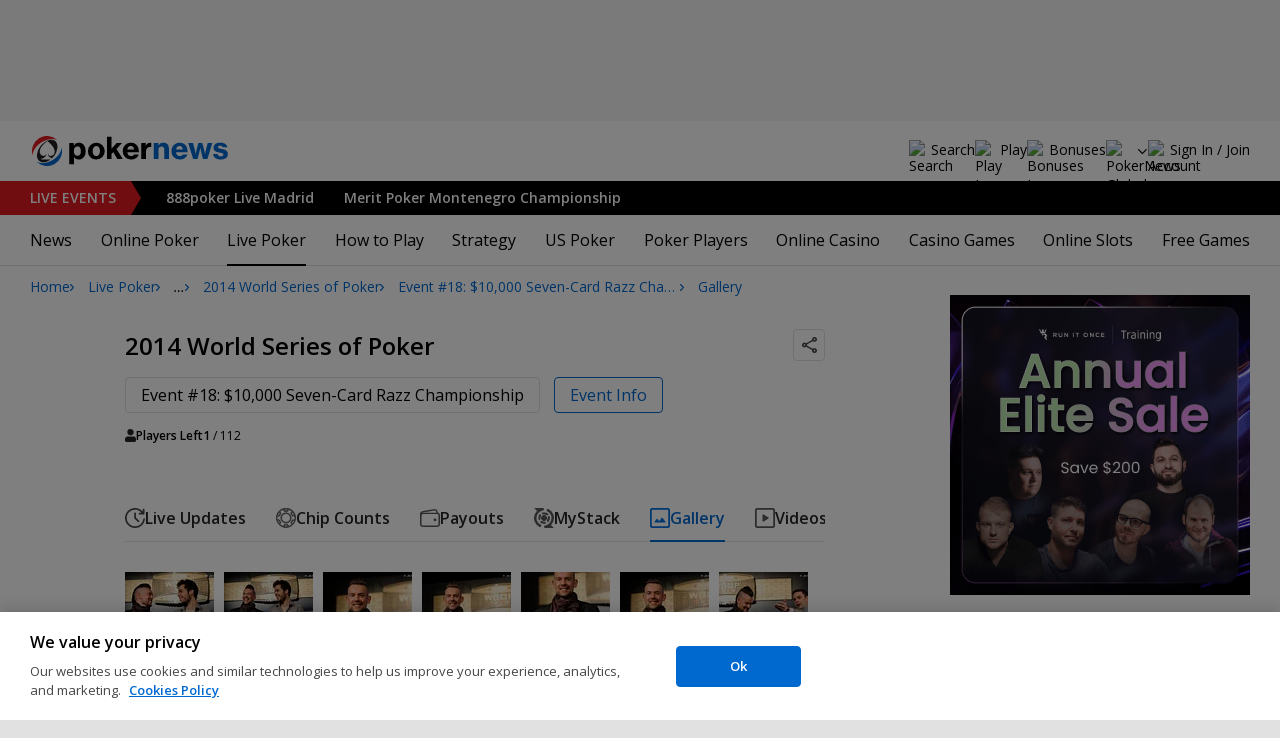

--- FILE ---
content_type: text/html; charset=utf-8
request_url: https://www.pokernews.com/tours/wsop/2014-wsop/event-18/day2/gallery.htm
body_size: 33020
content:
<!DOCTYPE html>
<html lang="en">
<head>
	<title>Event #18: $10,000 Seven-Card Razz Championship Day 2 Gallery | 2014 World Series of Poker | PokerNews</title>
	
	<meta name="viewport" content="width=device-width, initial-scale=1">
	<meta name="referrer" content="always" />

	<link rel="apple-touch-icon" sizes="180x180" href="/img/favicons/apple-touch-icon.png">
	<link rel="icon" type="image/png" sizes="32x32" href="/img/favicons/favicon-32x32.png">
	<link rel="icon" type="image/png" sizes="16x16" href="/img/favicons/favicon-16x16.png">
	<link rel="manifest" href="/img/favicons/manifest.json">
	<link rel="mask-icon" href="/img/favicons/safari-pinned-tab.svg" color="#0069D0">
	<link rel="shortcut icon" href="/img/favicons/favicon.ico">
	<meta name="apple-mobile-web-app-title" content="PokerNews">
	<meta name="application-name" content="PokerNews">
	<meta name="msapplication-config" content="/img/favicons/browserconfig.xml">
	<meta name="theme-color" content="#ffffff">

	
	<link rel="preconnect" href="https://fonts.googleapis.com">
	<link rel="preconnect" href="https://fonts.gstatic.com" crossorigin>
	<!-- marius: us -->
	<meta property="og:image" content="https://pnimg.net/w/reporting-tour/0/694/2656c023ea.png"/>
	<meta property="og:image:alt" content=""/>
	<meta property="og:url" content="https://www.pokernews.com/tours/wsop/2014-wsop/event-18/gallery.htm"/>
	<meta property="og:title" content="Event #18: $10,000 Seven-Card Razz Championship Day 2 Gallery | 2014 World Series of Poker"/>
	<meta property="og:description" content=""/>
	<meta property="og:type" content="article"/>
	<meta property="fb:pages" content="88760797264"/>
	<meta name="turbo-refresh-scroll" content="preserve" />
	<meta name="turbo-cache-control" content="no-cache" />
	<link rel="stylesheet" href="https://fonts.googleapis.com/css?family=Open+Sans:400,400i,600,700&subset=&display=swap" type="text/css" data-turbo-track="reload" />
	<link rel="stylesheet" href="/build/style.27fe8743.css" type="text/css" data-turbo-track="reload" />
	<link rel="stylesheet" href="/build/reporting.54e156b5.css" type="text/css" data-turbo-track="reload" />
	<link rel="stylesheet" href="/build/article.7ff50429.css" type="text/css" data-turbo-track="reload" />
	<link rel="stylesheet" href="/build/youtubeFacade.5e9f47de.css" type="text/css" data-turbo-track="reload" />
	<link rel="stylesheet" href="/build/video.99518d85.css" type="text/css" data-turbo-track="reload" />
	<link rel="stylesheet" href="/build/reportingHighlights.b72d0029.css" type="text/css" data-turbo-track="reload" />
	<link rel="stylesheet" href="/build/rooms.cabb9835.css" type="text/css" data-turbo-track="reload" />
	<link rel="stylesheet" href="/build/fogContentWidget.8a792afa.css" type="text/css" data-turbo-track="reload" />
	<link rel="stylesheet" href="/build/fogSidebar.7dc16c38.css" type="text/css" data-turbo-track="reload" />
	<link rel="stylesheet" href="/build/searchNavBarOld.5495d2c6.css" type="text/css" data-turbo-track="reload" />
	<script src="/build/critical.7da27e6a.js" async data-turbo-track="reload"></script>
	<script src="/build/auth-critical.48ef89ae.js" async data-turbo-track="reload"></script>
	<script src="/build/hotwire.fbdb0db0.js" defer></script>
	<script>var pn5558=true;</script>
<script>
    !function(e,t,r){function n(){for(;d[0]&&"loaded"==d[0][f];)c=d.shift(),c[o]=!i.parentNode.insertBefore(c,i)}for(var s,a,c,d=[],i=e.scripts[0],o="onreadystatechange",f="readyState";s=r.shift();)a=e.createElement(t),"async"in i?(a.async=!1,e.head.appendChild(a)):i[f]?(d.push(a),a[o]=n):e.write("<"+t+' src="'+s+'" defer></'+t+">"),a.src=s}(document,"script", [
    "/build/sentry.0794c11f.js"
])
</script>	<link rel="canonical" href="https://www.pokernews.com/tours/wsop/2014-wsop/event-18/gallery.htm" />

	<script>
	window.dataLayer = window.dataLayer || [];
	function gtag(){dataLayer.push(arguments);}
	// Default behavior for ROW
	gtag('consent', 'default', {
		analytics_storage: 'denied',
		ad_storage: 'denied',
		ad_user_data: 'denied',
		ad_personalization: 'denied',
	});

	// Default behavior for US
	gtag('consent', 'default', {
		analytics_storage: 'granted',
		ad_storage: 'granted',
		ad_user_data: 'granted',
		ad_personalization: 'granted',
		region: ['US']
	});
</script>

<script type="text/javascript" src="https://cdn.cookielaw.org/consent/4436ec07-44b3-4c90-819d-67fb6ee9d75b/OtAutoBlock.js" ></script>
<script src="https://cdn.cookielaw.org/scripttemplates/otSDKStub.js" data-document-language="true" type="text/javascript" charset="UTF-8" data-domain-script="4436ec07-44b3-4c90-819d-67fb6ee9d75b" ></script>
<script type="text/javascript">
function OptanonWrapper() { }
</script>
<script>(function(w,d,s,l,i){w[l]=w[l]||[];w[l].push({'gtm.start':
new Date().getTime(),event:'gtm.js'});var f=d.getElementsByTagName(s)[0],
j=d.createElement(s),dl=l!='dataLayer'?'&l='+l:'';j.async=true;j.dataset.turboEval=false;j.src=
'//www.googletagmanager.com/gtm.js?id='+i+dl;f.parentNode.insertBefore(j,f);
})(window,document,'script','dataLayer','GTM-W35LZV');</script>

</head>
<body class="site-en isUS noClipboardPermission"  id="body-tours" data-section="reporting"data-turbo="false">

<script type="application/ld+json">
	{
	"@context": "http://schema.org",
	"@type": "Organization",
	"url": "https://www.pokernews.com/",
	"logo": "https://www.pokernews.com/img/logos/pokernews30x30.png",
	"sameAs": [
	"https://www.facebook.com/pokernewsdotcom",
	"https://twitter.com/pokernews",
	"http://www.youtube.com/pokernewsdotcom",
	"https://instagram.com/pokernews/"
	]
	}
</script>

<noscript><iframe src="//www.googletagmanager.com/ns.html?id=GTM-W35LZV"
height="0" width="0" style="display:none;visibility:hidden"></iframe></noscript>
<react-auth>
	<script type="application/json">
	{
    "socialLogins": {
        "google": "/callback/google?return=",
        "facebook": "/callback/facebook?return=",
        "twitter": "/callback/twitter?return=",
        "discord": "/callback/discord?return=",
        "apple": "/callback/apple?return="
    },
    "links": {
        "apiValidate": "/api/user/validate",
        "apiLogin": "/api/user/login",
        "apiRegister": "/api/user/register",
        "apiRegisterSocialUser": "/api/user/register-social-user",
        "apiSendAgain": "/api/user/send-again",
        "forgotPassword": "/forgot-password/",
        "verifyEmail": "/register/?welcome",
        "termsConditions": "/terms-conditions.htm",
        "privacyPolicy": "/privacy-policy.htm"
    },
    "introTexts": {
        "default": {
            "title": "Join the PokerNews Community"
        },
        "myStable": {
            "title": "You\u0027re about to favourite this player.",
            "imgSrc": "/img/svg/myStable.svg",
            "imgAlt": "MyPlayers",
            "text": "Once you\u0027re logged in, you can add this player to your <b>MyPlayers</b> list \u2014 track their performance, follow their progress, and never miss a moment."
        },
        "chipCounts": {
            "imgSrc": "/img/svg/myStable.svg",
            "imgAlt": "MyPlayers",
            "text": "You\u0027re about to favorite this player \u2014 this will apply only for this event and on this device. Want to keep track of your favorite players across all events and devices? Log in or sign up for <b>MyPlayers</b> to add them to your profile and track their progress anytime."
        },
        "myStack": {
            "title": "Sign in to get started",
            "imgSrc": "/img/svg/mystack_ico.svg",
            "imgAlt": "MyStack",
            "text": "<b>MyStack</b> connects you directly into the PokerNews live reporting feed, allowing you to update your own chip counts"
        }
    },
    "translations": {
        "forgotPassword": "Forgot your password?",
        "signIn": "Sign In",
        "weak": "Weak",
        "moderate": "Moderate",
        "strong": "Strong",
        "or": "or",
        "loginHeader": "Sign In or Join the PokerNews Community",
        "continue": "Continue",
        "email": "Email",
        "password": "Password",
        "showPassword": "Show password",
        "hidePassword": "Hide password",
        "createAccount": "Create account",
        "fillInformation": "Fill in the information to create a PokerNews account",
        "submit": "Submit",
        "subscribeUpdates": "I would like to subscribe to newsletters and marketing from PokerNews and its business partners.",
        "consent": "I have read and accept the <a href=\u0022{{termsLink}}\u0022 target=\u0022_blank\u0022 rel=\u0022noopener\u0022>Terms and Conditions</a> and I have read and understood the <a href=\u0022{{privacyLink}}\u0022 target=\u0022_blank\u0022 rel=\u0022noopener\u0022>Privacy Policy</a>.",
        "back": "Back",
        "trySignIn": "Try to sign in",
        "sendAgain": "Send it again.",
        "checkInbox": "Check your inbox",
        "weSentEmail": "We\u0027ve sent an email to"
    },
    "autoOpen": false
}
	</script>
</react-auth>
<div class="virgutis virgutis--top" data-zone="pn2013:content:top" data-func="function() {if(window.screen.width < 1171) {return[]}}"></div>
<div style="display:none"><div class="virgutis" data-zone="popup"></div></div>



<nav class="navbar">

	<div class="navbar__logo">
		<a href="/">Poker News</a>
		
	</div>

	<div class="liveNowTop"  data-cy="liveNowEl">
	<div class="liveNowTop__label" data-nav="liveEventsToggler">
		<a href="/live-reporting/">Live<span> Events</span></a>
		<b class="count">2</b>
	</div>

	<ul class="liveNowTop__list js-navMore__root ">
		
		<li >
			
			<a href="/tours/888live/2026-888poker-live-madrid/888-main-event/" title=" 888poker Live Madrid"
			class="title">
				<b> 888poker Live Madrid</b>
				
			</a>
			
		</li><li >
			
			<a href="/tours/merit-poker/2026-merit-montenegro-championship/880-merit-poker-cup/" title=" Merit Poker Montenegro Championship"
			class="title">
				<b> Merit Poker Montenegro Championship</b>
				
			</a>
			
		</li>
		<li class="more hidden hasChilds" data-width="200">
			<b class="showDropdown title">More live events</b>
			<ul></ul>
		</li>
	</ul>
</div>

	

	<button class="navbar__toggle" data-nav="mobileMenuToggler"
		data-cy="openMobileMenu" aria-label="Open mobile menu"><i></i><i></i><i></i><i></i></button>


	<div class="navbar__mobile">

		<div class="navbar__features black-link"
			data-nav="navbarControl">
			<div class="navbar__features__scroll">

				

				<div class="navbar__feature" data-auth-modal-trigger data-nav="avatarOff" data-cy="trigger-auth-modal">
					<img src="/img/svg/navbar-account.svg" alt="Account" height="28" class="navbar__ico">
					<span>Sign In / Join</span>
				</div>

				
					<div class="navbar__feature navbar__searchOld" data-nav="navbarSearch" data-assets="searchNavBarOld.css">
						<img src="/img/svg/navbar-search.svg" alt="Search" height="28" class="clickIgnore navbar__ico">
						<span class="clickIgnore">Search</span>
						<form action="/search/">
							<input type="search" name="q" placeholder="Search" class="form-control" aria-label="Search"
								id="js-siteSearchInput">
							<button type="button" class="closeSearch">close</button>
						</form>
					</div>
				

				

				
				<a href="/free-online-games/" class="navbar__feature" data-nav="navbarPlayNow">
					<img src="/img/svg/navbar-playnow.svg" alt="Play Icon" height="28" class="navbar__ico">
					<span>Play</span>
				</a>
				

				
				<a href="/free-online-games/" class="navbar__feature" data-nav="navbarBonuses">
					<img src="/img/svg/navbar-bonuses.svg" alt="Bonuses Icon" height="28" class="navbar__ico">
					<span>Bonuses</span>
				</a>
				

				

				<div class="navbar__subs subdomainDropdown subdomainDropdown--header subdomainDropdown--header--desktop" data-nav="subdomains">
	<button class="navbar__feature">
		<img src="/img/flags/subdomains/com.svg" alt="PokerNews Global" loading="lazy" height="22">
		
	</button>
	<ul>
		<li class="active">
	<a href="https://www.pokernews.com" target="_blank" rel="noopener nofollow">
		<img src="/img/flags/subdomains/com.svg" alt="{alt}">
		Global
	</a>
</li><li >
	<a href="https://fr.pokernews.com" target="_blank" rel="noopener nofollow">
		<img src="/img/flags/subdomains/fr.svg" alt="{alt}">
		France
	</a>
</li><li >
	<a href="https://pt.pokernews.com" target="_blank" rel="noopener nofollow">
		<img src="/img/flags/subdomains/pt.svg" alt="{alt}">
		Portugal
	</a>
</li><li >
	<a href="https://br.pokernews.com" target="_blank" rel="noopener nofollow">
		<img src="/img/flags/subdomains/br.svg" alt="{alt}">
		Brazil
	</a>
</li><li >
	<a href="https://es.pokernews.com" target="_blank" rel="noopener nofollow">
		<img src="/img/flags/subdomains/es.svg" alt="{alt}">
		España
	</a>
</li>
	</ul>
</div>

			</div>
		</div>


		

		<div class="navbar__menu">
			<ul class="navbar__menu__ul activeSubmenuMenu" data-nav="navbarMenu">
				<li class="navbar__menu__firstlevel  dropdown">
					
					<b data-level="1" data-pageid="news"><span>News</span></b>
					<div class="dropdownMenu">
						<ul class="dropdownMenu__submenu dropdownMenu__news">
							<li ><a href="/news/" data-level="2">Latest News</a></li><li ><a href="/podcast/" data-level="2">PokerNews Podcast</a></li><li ><a href="https://www.pokernews.com/news/pokerstars/" data-level="2">PokerStars News</a></li><li ><a href="https://www.pokernews.com/news/888poker/" data-level="2">888poker News</a></li><li ><a href="https://www.pokernews.com/news/partypoker/" data-level="2">PartyPoker News</a></li><li ><a href="https://www.pokernews.com/news/wsop/" data-level="2">World Series of Poker</a></li><li ><a href="https://www.pokernews.com/news/wpt/" data-level="2">World Poker Tour</a></li><li ><a href="/news/ept/" data-level="2">European Poker Tour</a></li><li ><a href="/news/promotions/" data-level="2">Promotions</a></li><li ><a href="/video/" data-level="2">Videos</a></li>
						</ul>
						<div class="dropdownMenu__contentWrapper submenu submenu--news">
							<div class="dropdownMenu__content1"></div>
							<div class="dropdownMenu__content2"></div>
							<div class="preloader" style="display: none">
								<div class="lds-hourglass"></div>
							</div>
						</div>
					</div>
					
				</li><li class="navbar__menu__firstlevel  dropdown">
					
					<b data-level="1" data-pageid="rooms"><span>Online Poker</span></b>
					<div class="dropdownMenu">
						<ul class="dropdownMenu__submenu dropdownMenu__rooms">
							<li ><a href="/sites/" data-level="2">Best Online Poker Sites</a></li><li ><a href="/best-poker-apps.htm" data-level="2">Best Poker Apps</a></li><li ><a href="/free-online-games/where-to-play-online-poker-games-for-free.htm" data-level="2">Free Poker Sites</a></li><li ><a href="/online-poker-bonuses.htm" data-level="2">Online Poker Bonuses</a></li><li ><a href="/strategy/online-poker-with-friends-36910.htm" data-level="2">Online Poker with Friends</a></li><li ><a href="/freerolls/" data-level="2">Freerolls</a></li><li ><a href="/deposit-options/" data-level="2">Deposit Options</a></li><li ><a href="/club-pokernews/" data-level="2">Club PokerNews</a></li>
						</ul>
						<div class="dropdownMenu__contentWrapper submenu submenu--rooms">
							<div class="dropdownMenu__content1"></div>
							<div class="dropdownMenu__content2"></div>
							<div class="preloader" style="display: none">
								<div class="lds-hourglass"></div>
							</div>
						</div>
					</div>
					
				</li><li class="navbar__menu__firstlevel reporting active dropdown">
					
					<b data-level="1" data-pageid="reporting"><span>Live Poker</span></b>
					<div class="dropdownMenu">
						<ul class="dropdownMenu__submenu dropdownMenu__reporting">
							<li ><a href="/live-reporting/" data-level="2">Current Live Events</a></li><li ><a href="/live-reporting/upcoming.htm" data-level="2">Upcoming Live Events</a></li><li ><a href="/live-reporting/past.htm" data-level="2">Past Live Events</a></li><li ><a href="/poker-tournaments/" data-level="2">Live Tournament Calendar</a></li><li  class="on" ><a href="/tours/" data-level="2">Poker Tours</a></li><li ><a href="/poker-rooms/" data-level="2">Live Poker Rooms</a></li><li ><a href="/tours/wsop/" data-level="2">World Series of Poker</a></li><li ><a href="/tours/ept/" data-level="2">European Poker Tour</a></li><li ><a href="/tours/wpt/" data-level="2">World Poker Tour</a></li><li ><a href="https://www.pokernews.com/tours/888live/" data-level="2">888poker LIVE</a></li><li ><a href="/poker-live-streaming" data-level="2">Poker Live Streaming</a></li><li ><a href="/myplayers/" data-level="2">MyPlayers</a></li><li ><a href="/mystack/" data-level="2">MyStack</a></li>
						</ul>
						<div class="dropdownMenu__contentWrapper submenu submenu--reporting">
							<div class="dropdownMenu__content1"></div>
							<div class="dropdownMenu__content2"></div>
							<div class="preloader" style="display: none">
								<div class="lds-hourglass"></div>
							</div>
						</div>
					</div>
					
				</li><li class="navbar__menu__firstlevel  dropdown">
					
					<b data-level="1" data-pageid="rules"><span>How to Play</span></b>
					<div class="dropdownMenu">
						<ul class="dropdownMenu__submenu dropdownMenu__rules">
							<li ><a href="/poker-rules/" data-level="2">Poker Rules</a></li><li ><a href="/poker-hands.htm" data-level="2">Poker Hand Rankings</a></li><li ><a href="/poker-games.htm" data-level="2">Poker Game Variants Explained</a></li><li ><a href="/pokerterms/" data-level="2">Poker Terms</a></li><li ><a href="/strategy/online-poker-with-friends-36910.htm" data-level="2">Online Poker with Friends</a></li><li ><a href="/poker-rules/texas-holdem.htm" data-level="2">Texas Holdem Rules</a></li><li ><a href="/poker-rules/omaha-poker.htm" data-level="2">Omaha Poker Rules</a></li><li ><a href="/poker-rules/seven-card-stud.htm" data-level="2">7 Card Stud Rules</a></li><li ><a href="/poker-cheat-sheet.htm" data-level="2">Texas Hold&#039;em Poker Cheat Sheet</a></li><li ><a href="/poker-home-games/" data-level="2">Poker Home Games</a></li>
						</ul>
						<div class="dropdownMenu__contentWrapper submenu submenu--rules">
							<div class="dropdownMenu__content1"></div>
							<div class="dropdownMenu__content2"></div>
							<div class="preloader" style="display: none">
								<div class="lds-hourglass"></div>
							</div>
						</div>
					</div>
					
				</li><li class="navbar__menu__firstlevel  dropdown">
					
					<b data-level="1" data-pageid="strategy"><span>Strategy</span></b>
					<div class="dropdownMenu">
						<ul class="dropdownMenu__submenu dropdownMenu__strategy">
							<li ><a href="/strategy/" data-level="2">Strategy Hub</a></li><li ><a href="/strategy/beginner/" data-level="2">Beginner Strategy</a></li><li ><a href="/strategy/intermediate/" data-level="2">Intermediate Strategy</a></li><li ><a href="/strategy/advanced/" data-level="2">Advanced Strategy</a></li><li ><a href="/strategy/cash-games/" data-level="2">Cash Games Strategy</a></li><li ><a href="/strategy/home-games/" data-level="2">Home Games Strategy</a></li><li ><a href="/strategy/five-tips-for-beating-small-stakes-online-poker-tournaments-19377.htm" data-level="2">Online Tournament Strategy</a></li><li ><a href="/strategy/poker-tournament/" data-level="2">Live Tournament Strategy</a></li><li ><a href="/poker-tools/poker-odds-calculator.htm" data-level="2">Poker Odds Calculator</a></li><li ><a href="/poker-range-charts" data-level="2">Poker Range Charts</a></li><li ><a href="https://www.pokernews.com/strategy/poker-training-sites-30477.htm" data-level="2">Poker Training Sites</a></li><li ><a href="/books/" data-level="2">The Best Poker Books</a></li><li ><a href="/poker-tools/" data-level="2">Poker Tools</a></li>
						</ul>
						<div class="dropdownMenu__contentWrapper submenu submenu--strategy">
							<div class="dropdownMenu__content1"></div>
							<div class="dropdownMenu__content2"></div>
							<div class="preloader" style="display: none">
								<div class="lds-hourglass"></div>
							</div>
						</div>
					</div>
					
				</li><li class="navbar__menu__firstlevel  dropdown">
					
					<b data-level="1" data-pageid="usamap"><span>US Poker</span></b>
					<div class="dropdownMenu">
						<ul class="dropdownMenu__submenu dropdownMenu__usamap">
							<li ><a href="/us-poker/" data-level="2">US Poker Regulation Map</a></li><li ><a href="/us-poker/best-us-online-poker-sites.htm" data-level="2">Best Poker Sites for US Players</a></li><li ><a href="/us-poker/how-to-play-pokerstars-us.htm" data-level="2">How to Play PokerStars in the US</a></li><li ><a href="/us-poker/pa/best-pennsylvania-poker-bonuses.htm" data-level="2">PA Poker Bonuses</a></li><li ><a href="/us-poker/nj/best-new-jersey-poker-bonuses.htm" data-level="2">NJ Poker Bonuses</a></li><li ><a href="/us-poker/mi/best-michigan-poker-bonuses.htm" data-level="2">MI Poker Bonuses</a></li><li ><a href="/ontario-poker-sites.htm" data-level="2">Ontario Poker Sites</a></li>
						</ul>
						<div class="dropdownMenu__contentWrapper submenu submenu--usamap">
							<div class="dropdownMenu__content1"></div>
							<div class="dropdownMenu__content2"></div>
							<div class="preloader" style="display: none">
								<div class="lds-hourglass"></div>
							</div>
						</div>
					</div>
					
				</li><li class="navbar__menu__firstlevel  dropdown">
					
					<b data-level="1" data-pageid="poker-players"><span>Poker Players</span></b>
					<div class="dropdownMenu">
						<ul class="dropdownMenu__submenu dropdownMenu__poker-players">
							<li ><a href="/poker-players/" data-level="2">Best Poker Players</a></li><li ><a href="/poker-players/all-time-money-list/" data-level="2">All-Time Money List</a></li><li ><a href="/poker-players/global-poker-index-rankings/" data-level="2">Global Poker Index</a></li><li ><a href="/poker-players/popular-players/" data-level="2">Popular Poker Players</a></li><li ><a href="/poker-players/female-all-time-money-list/" data-level="2">Poker Players All-time Female Money List</a></li><li ><a href="/poker-players/popular-online-poker-players/" data-level="2">Online Poker Players</a></li><li ><a href="/poker-players/rooms-players/" data-level="2">Professionals &amp; Ambassadors</a></li><li ><a href="/poker-players/hall-of-fame/" data-level="2">Poker Hall of Fame</a></li><li ><a href="https://www.pokernews.com/news/2023/04/top-10-richest-poker-players-net-worth-ranking-pokernews-43308.htm" data-level="2">The Richest Poker Players</a></li>
						</ul>
						<div class="dropdownMenu__contentWrapper submenu submenu--poker-players">
							<div class="dropdownMenu__content1"></div>
							<div class="dropdownMenu__content2"></div>
							<div class="preloader" style="display: none">
								<div class="lds-hourglass"></div>
							</div>
						</div>
					</div>
					
				</li><li class="navbar__menu__firstlevel casino dropdown">
					
					<b data-level="1" data-pageid="casino"><span>Online Casino</span></b>
					<div class="dropdownMenu">
						<ul class="dropdownMenu__submenu dropdownMenu__casino">
							<li ><a href="/casino/" data-level="2">Online Casino</a></li><li ><a href="/casino/best-online-casinos/" data-level="2">Best Real Money Online Casinos</a></li><li ><a href="https://www.pokernews.com/casino/latest-promo-bonus.htm" data-level="2">Best Online Casino Bonuses</a></li><li ><a href="/casino/review/" data-level="2">Online Casino Site Reviews</a></li><li ><a href="/casino/new-casino-sites.htm" data-level="2">New Online Casinos</a></li><li ><a href="/casino/free-online-games-real-money-no-deposit.htm" data-level="2">No Deposit Casino Games</a></li><li ><a href="/casino/instant-win/" data-level="2">Instant Win Games</a></li><li ><a href="/casino/top-live-dealer-online-casinos.htm" data-level="2">Live Dealer Casinos</a></li><li ><a href="/casino/us-online-casino-map.htm" data-level="2">US Online Casino Map</a></li><li ><a href="https://www.pokernews.com/casino/casino-terms/" data-level="2">Casino Terms</a></li><li ><a href="/casino/news/" data-level="2">Casino News</a></li><li ><a href="/casino/articles/" data-level="2">Casino Articles</a></li>
						</ul>
						<div class="dropdownMenu__contentWrapper submenu submenu--casino">
							<div class="dropdownMenu__content1"></div>
							<div class="dropdownMenu__content2"></div>
							<div class="preloader" style="display: none">
								<div class="lds-hourglass"></div>
							</div>
						</div>
					</div>
					
				</li><li class="navbar__menu__firstlevel  dropdown">
					
					<b data-level="1" data-pageid="casino-games"><span>Casino Games</span></b>
					<div class="dropdownMenu">
						<ul class="dropdownMenu__submenu dropdownMenu__casino-games">
							<li ><a href="/casino/games/" data-level="2">Casino Games</a></li><li ><a href="/casino/blackjack/" data-level="2">Blackjack Guide</a></li><li ><a href="https://www.pokernews.com/casino/blackjack/free-blackjack-calculator.htm" data-level="2">Blackjack Calculator</a></li><li ><a href="/casino/roulette/" data-level="2">Roulette Guide</a></li><li ><a href="https://www.pokernews.com/casino/roulette/roulette-payout-calculator.htm" data-level="2">Roulette Payout Calculator</a></li><li ><a href="/casino/craps/" data-level="2">Craps Guide</a></li><li ><a href="/casino/baccarat/" data-level="2">Baccarat Guide</a></li><li ><a href="/casino/video-poker/" data-level="2">Video Poker Guide</a></li><li ><a href="/casino/keno/" data-level="2">Keno Guide</a></li><li ><a href="/casino/games/live-casino-games.htm" data-level="2">Live Dealer Casino Games</a></li>
						</ul>
						<div class="dropdownMenu__contentWrapper submenu submenu--casino-games">
							<div class="dropdownMenu__content1"></div>
							<div class="dropdownMenu__content2"></div>
							<div class="preloader" style="display: none">
								<div class="lds-hourglass"></div>
							</div>
						</div>
					</div>
					
				</li><li class="navbar__menu__firstlevel  dropdown">
					
					<b data-level="1" data-pageid="casino-slots"><span>Online Slots</span></b>
					<div class="dropdownMenu">
						<ul class="dropdownMenu__submenu dropdownMenu__casino-slots">
							<li ><a href="/casino/slots/" data-level="2">Online Slots</a></li><li ><a href="/casino/slots/real-money-slots.htm" data-level="2">Best Real Money Slots</a></li><li ><a href="/casino/slots/no-deposit-free-spins.htm" data-level="2">Free Spins with No Deposit</a></li><li ><a href="/casino/slots/how-slot-tournaments-work.htm" data-level="2">Slots Tournaments</a></li><li ><a href="/casino/slots/jackpot-slots.htm" data-level="2">Jackpot Slots</a></li><li ><a href="/casino/slots/how-to-win-at-slots.htm" data-level="2">How to Win at Slots?</a></li><li ><a href="/casino/slots/online-slot-reviews.htm" data-level="2">Online Slot Reviews</a></li><li ><a href="/casino/slots/new-slots.htm" data-level="2">Best New Slots 2026</a></li><li ><a href="/casino/slots/best-highest-rtp-slots.htm" data-level="2">Highest RTP Slots</a></li><li ><a href="/casino/slots/mobile-slots.htm" data-level="2">Top Mobile Slots</a></li><li ><a href="/casino/slots/free-slots.htm" data-level="2">Best Free Slots</a></li><li ><a href="/casino/slots/best-penny-slots.htm" data-level="2">Best Penny Slots</a></li>
						</ul>
						<div class="dropdownMenu__contentWrapper submenu submenu--casino-slots">
							<div class="dropdownMenu__content1"></div>
							<div class="dropdownMenu__content2"></div>
							<div class="preloader" style="display: none">
								<div class="lds-hourglass"></div>
							</div>
						</div>
					</div>
					
				</li><li class="navbar__menu__firstlevel fogmenu dropdown">
					
					<b data-level="1" data-pageid="fog"><span>Free Games</span></b>
					<div class="dropdownMenu">
						<ul class="dropdownMenu__submenu dropdownMenu__fog">
							<li ><a href="/free-online-games/" data-level="2">Best Free Online Games</a></li><li ><a href="https://www.pokernews.com/free-online-games/social-casinos.htm" data-level="2">Best Social Casinos</a></li><li ><a href="https://www.pokernews.com/free-online-games/best-free-casino-bonuses.htm" data-level="2">Best Free Online Game Bonuses</a></li><li ><a href="https://www.pokernews.com/free-online-games/best-free-slot-apps-real-rewards.htm" data-level="2">Best Free Slot Apps</a></li><li ><a href="/free-online-games/free-casino-slot-games.htm" data-level="2">Best Free Online Slots</a></li><li ><a href="/free-online-games/where-to-play-online-poker-games-for-free.htm" data-level="2">Best Free Online Poker</a></li><li ><a href="/free-online-games/complete-guide-free-online-slots.htm" data-level="2">Free Slots Guide</a></li><li ><a href="/free-online-games/mykonami-slots/" data-level="2">myKONAMI Slots</a></li><li ><a href="/free-online-games/myvegas-slots/" data-level="2">myVEGAS Slots</a></li><li ><a href="/free-online-games/mgm-slots-live/" data-level="2">MGM Slots Live</a></li><li ><a href="/free-online-games/gtowizard/" data-level="2">GTO Wizard PokerArena</a></li><li ><a href="/free-online-games/play-wsop/" data-level="2">WSOP Poker App</a></li>
						</ul>
						<div class="dropdownMenu__contentWrapper submenu submenu--fog">
							<div class="dropdownMenu__content1"></div>
							<div class="dropdownMenu__content2"></div>
							<div class="preloader" style="display: none">
								<div class="lds-hourglass"></div>
							</div>
						</div>
					</div>
					
				</li>
			</ul>
		</div>

		<div class="navbar__subs subdomainDropdown subdomainDropdown--header subdomainDropdown--header--mobile" data-nav="subdomains">
	<button class="navbar__feature">
		<img src="/img/flags/subdomains/com.svg" alt="PokerNews Global" loading="lazy" height="22">
		
			Global
		
	</button>
	<ul>
		<li class="active">
	<a href="https://www.pokernews.com" target="_blank" rel="noopener nofollow">
		<img src="/img/flags/subdomains/com.svg" alt="{alt}">
		Global
	</a>
</li><li >
	<a href="https://fr.pokernews.com" target="_blank" rel="noopener nofollow">
		<img src="/img/flags/subdomains/fr.svg" alt="{alt}">
		France
	</a>
</li><li >
	<a href="https://pt.pokernews.com" target="_blank" rel="noopener nofollow">
		<img src="/img/flags/subdomains/pt.svg" alt="{alt}">
		Portugal
	</a>
</li><li >
	<a href="https://br.pokernews.com" target="_blank" rel="noopener nofollow">
		<img src="/img/flags/subdomains/br.svg" alt="{alt}">
		Brazil
	</a>
</li><li >
	<a href="https://es.pokernews.com" target="_blank" rel="noopener nofollow">
		<img src="/img/flags/subdomains/es.svg" alt="{alt}">
		España
	</a>
</li>
	</ul>
</div>

	</div>
</nav>

<script>
/*<![CDATA[*/
window.pollUser = {
	userIdEncoded: "lRa+TBtOgf0rXWEbQM8mofOWkGse1u8AJaHSnmHSHMPMOnt2",
	userLogged: false
}
/*]]>*/
</script>
<div id="container">
	<div id="main">
<nav class="breadcrumb breadcrumb--long">
	<i>…</i>
	<a href="/" class="breadcrumb--home">Home</a>
	<a href="/live-reporting/">Live Poker</a>
		<a href="/tours/">Poker Tours</a>
		<a href="/tours/wsop/">World Series of Poker</a>
		<a href="/tours/wsop/2014-wsop/">2014 World Series of Poker</a>
		<a href="/tours/wsop/2014-wsop/event-18/">Event #18: $10,000 Seven-Card Razz Championship</a>
		<a href="/tours/wsop/2014-wsop/event-18/gallery.htm">Gallery</a>
		
</nav>

	<div class="virgutis virgutis--topMobile" data-zone="pn2013:mobile:top" data-func="function() {if(window.screen.width >= 1171) {return[]}}"></div><section
	id="lrFeed"
	class="event"
	data-controller="reportingNotify articleWidgets articleWidgets reportingDropdowns"
	data-photoswipe
	data-assets="react-mystack.js"
	
	
	
	>

	
	<header class="event__header" data-controller="shareDropdown">
		<h1 class="black-link"><a href="/tours/wsop/2014-wsop/">2014 World Series of Poker</a></h1>

		<div class="ds-socialDropdown" data-share-dropdown>
	<button class="ds-socialDropdown__icon" aria-label="Share"></button>
	<div class="ds-socialDropdown__content">
		<button class="social__copyLink" data-successtext="Copied!" data-copyurl="https://www.pokernews.com/tours/wsop/2014-wsop/event-18/day2/">Copy link</button>
		
		<a href="https://twitter.com/intent/tweet?text=Event+%2318%3A+%2410%2C000+Seven-Card+Razz+Championship&amp;url=https%3A%2F%2Fwww.pokernews.com%2Ftours%2Fwsop%2F2014-wsop%2Fevent-18%2Fday2%2F%3Futm_medium%3Dsocial%26utm_campaign%3DUser%2520Shared%26utm_content%3Dtours-1123%26utm_source%3Dtwitter&amp;source=tweetbutton" class="social__twitter" data-share="twitter">Share on Twitter</a>
		
		
		<a href="https://www.facebook.com/share.php?u=https%3A%2F%2Fwww.pokernews.com%2Ftours%2Fwsop%2F2014-wsop%2Fevent-18%2Fday2%2F%3Futm_medium%3Dsocial%26utm_campaign%3DUser%2520Shared%26utm_content%3Dtours-1123%26utm_source%3Dfacebook" class="social__facebook" data-share="facebook">Share on Facebook</a>
		
	</div>
</div>

	</header>

	
	<div class="
		event_navGroup event_navGroup--stats">

		<div class="event__nav event__nav--events" >
			<b class="event__nav__label">Event #18: $10,000 Seven-Card Razz Championship</b>
			
		</div>

		

		
		<div class="event__nav event__nav--info event__nav--button event__dropdown" data-modal>
			<b class="event__nav__label" data-modal-trigger>Event Info</b>
			<div class="ds-modal ds-modal--medium ds-modal--desktopCenter ds-modal--mobileStickyFooter">
				<div class="ds-modal__backdrop"></div>
				<div class="ds-modal__container">
					<header class="ds-modal__header">
						<strong class="ds-modal__title">2014 World Series of Poker</strong>
						<button class="ds-modal__close" type="button" aria-label="Close" data-modal-close>
							<img src="/img/svg/modalClose.svg" alt="Close" width="24" height="24" />
						</button>
					</header>
					<main class="ds-modal__content event__infoTable">
						<strong class="eventInfoGroupFinal">Final Results</strong>
<div class="eventInfoGroup eventInfoGroup--fiveCards">
	<div>Winner</div>
	<div>
		
		<a href="/poker-players/george-danzer/" class="playerWidget__tinyCard playerWidget__tinyCard--plain">
			<figure>
				<img width="58" height="58"
					src="https://s.pnimg.net/9b4cCZUbFluWTPcgM87pLhLLzMqzykFU4y-2HeIAet4/pr:player-photo-event-info/aHR0cHM6Ly9wbmlt/Zy5uZXQvdy9wb2tl/ci1wbGF5ZXJzLzAv/NTNhLzQzOTEyOWIx/MmYuanBn.webp"
					srcset="https://s.pnimg.net/UjKe9sBm0jWyCJLGvjcKVEJ6-wDpN8qfirpxR1TEemA/pr:player-photo-event-info-2x/aHR0cHM6Ly9wbmlt/Zy5uZXQvdy9wb2tl/ci1wbGF5ZXJzLzAv/NTNhLzQzOTEyOWIx/MmYuanBn.webp 2x"
					alt="Profile photo of George Danzer"
					class="photo"
					loading="lazy"
				>
				
					<img src="/img/flags/de.svg"
						width="17"
						height="13"
						alt="Germany"
						class="country"
						loading="lazy"
					>
				
			</figure>
			<span>George Danzer</span>
		</a>
		
	</div>
	
	<div>Winning Hand</div>
	<div class="cards cards--alignright">
		<b class="k k--big c">6<i>♣</i></b><b class="k k--big s">2<i>♠</i></b><b class="k k--big h">k<i>♥</i></b><b class="k k--big c">j<i>♣</i></b><b class="k k--big c">5<i>♣</i></b><b class="k k--big h">4<i>♥</i></b>
	</div>
	
	
	<div>Prize</div>
	<div>$294,792</div>
	
</div><strong>Event Info</strong>
<div class="eventInfoGroup">
	
	<div>Buy-in</div>
	<div>$10,000</div>
	
	
	<div>Prize Pool</div>
	<div>$1,052,800</div>
	
	
	<div>Entries</div>
	<div>112</div>
	
	
	
</div><strong>Level Info</strong>
<div class="eventInfoGroup">
	<div>Level</div>
	<div>24</div>
	
	<div>Limits</div>
	<div>80,000 / 160,000</div>
	
	<div>Ante</div>
	<div>20,000</div>
</div>
					</main>
				</div>
			</div>
		</div>
		

		
			<div class="event__playersLeft">
				<b>Players Left</b> <span><b>1</b> / 112</span>
			</div>
		
	</div>

	

	
	<nav class="scrollableNav navMore stickyIconNavBar js-navMorestickyNavBar js-navMore js-navMoreDesktop" style="overflow: auto;" data-turbo="true" data-controller="navbar navMore">
		<ul class="js-navMore__root">
			<li class="blog"><a href="/tours/wsop/2014-wsop/event-18/day2/"><span>Live Updates</span><span>Updates</span></a></li><li class="chips"><a href="/tours/wsop/2014-wsop/event-18/day2/chips.htm"><span>Chip Counts</span><span>Chips</span></a></li><li class="payouts"><a href="/tours/wsop/2014-wsop/event-18/day2/payouts.htm">Payouts</a></li><li class="mystack"><a href="/tours/wsop/2014-wsop/event-18/day2/player-updates.htm">MyStack</a></li><li class="gallery"><a href="/tours/wsop/2014-wsop/event-18/day2/gallery.htm" class="active">Gallery</a></li><li class="videos"><a href="/tours/wsop/2014-wsop/event-18/videos/">Videos</a></li>
			<li class="navMore__dropdown more hidden" data-width="80">
				<b class="showDropdown">More</b>
				<ul></ul>
			</li>
		</ul>
	</nav>
	

	
	
	

	
	
	

	

	

	
	




	

	<div data-turbo="true">
	
		<div class="photosWidget photoswipe ds-section" id="reportingGalleryTabPhotos" data-photoswipe="nosizes" data-controller="photoswipe" data-assets="photoswipe.js">
			<div class="photosWidget__list ">
				<figure>
	<a href="https://s.pnimg.net/UCugmeXHshNRsYl_g5H-il6QaS9UFcCN3xZTiuQLMr8/pr:reporting-gallery-desktop/aHR0cHM6Ly9wbmlt/Zy5uZXQvbHJlcC8x/ODU2Lzc2L3g2MjM1/YzIyZmU0LmpwZw.webp" data-pswp-srcset="https://s.pnimg.net/H_oq5mW_VTzpz3IhZZxwBAmVywvfXv6l-3pKhAsu5Y4/pr:reporting-gallery/aHR0cHM6Ly9wbmlt/Zy5uZXQvbHJlcC8x/ODU2Lzc2L3g2MjM1/YzIyZmU0LmpwZw.webp 768w, https://s.pnimg.net/UCugmeXHshNRsYl_g5H-il6QaS9UFcCN3xZTiuQLMr8/pr:reporting-gallery-desktop/aHR0cHM6Ly9wbmlt/Zy5uZXQvbHJlcC8x/ODU2Lzc2L3g2MjM1/YzIyZmU0LmpwZw.webp 769w" class="playerPhoto" title="George Danzer and Dominik Nitsche at their bracelet ceremony |  Event #18: $10,000 Seven-Card Razz Championship | 2014 World Series of Poker">
		<img src="https://s.pnimg.net/gZJa62C2srgXgATuexrIxIgypjnVJ1HYverw6JuBfQM/pr:reporting-gallery-thumbnail/aHR0cHM6Ly9wbmlt/Zy5uZXQvbHJlcC8x/ODU2Lzc2L3g2MjM1/YzIyZmU0LmpwZw.webp" srcset="https://s.pnimg.net/gZJa62C2srgXgATuexrIxIgypjnVJ1HYverw6JuBfQM/pr:reporting-gallery-thumbnail/aHR0cHM6Ly9wbmlt/Zy5uZXQvbHJlcC8x/ODU2Lzc2L3g2MjM1/YzIyZmU0LmpwZw.webp 1x, https://s.pnimg.net/meUSMJOgJemsvB5NhVlWv1vOBAJCRTPlQqRxvZprldA/pr:reporting-gallery-thumbnail-2x/aHR0cHM6Ly9wbmlt/Zy5uZXQvbHJlcC8x/ODU2Lzc2L3g2MjM1/YzIyZmU0LmpwZw.webp 2x" width="89" height="89" alt="George Danzer and Dominik Nitsche at their bracelet ceremony" loading="lazy" />
	</a>
	
	<figcaption>George Danzer and Dominik Nitsche at their bracelet ceremony</figcaption>
</figure><figure>
	<a href="https://s.pnimg.net/BwWbOgz_Vu2tQodZJNDhu8taRp7fl-bg9k-5_ITM1fI/pr:reporting-gallery-desktop/aHR0cHM6Ly9wbmlt/Zy5uZXQvbHJlcC8x/ODU2Lzc2L3gxNjZm/MTM1MDNjLmpwZw.webp" data-pswp-srcset="https://s.pnimg.net/z5PnevNI24icB6wQlTDvu4hBgYQau-jijycYhm3wViY/pr:reporting-gallery/aHR0cHM6Ly9wbmlt/Zy5uZXQvbHJlcC8x/ODU2Lzc2L3gxNjZm/MTM1MDNjLmpwZw.webp 768w, https://s.pnimg.net/BwWbOgz_Vu2tQodZJNDhu8taRp7fl-bg9k-5_ITM1fI/pr:reporting-gallery-desktop/aHR0cHM6Ly9wbmlt/Zy5uZXQvbHJlcC8x/ODU2Lzc2L3gxNjZm/MTM1MDNjLmpwZw.webp 769w" class="playerPhoto" title="George Danzer and Dominik Nitsche at their bracelet ceremony |  Event #18: $10,000 Seven-Card Razz Championship | 2014 World Series of Poker">
		<img src="https://s.pnimg.net/wCfPQlDRpqVqkaAH7D6stnpscSnKaItJLo7F0OTlm8U/pr:reporting-gallery-thumbnail/aHR0cHM6Ly9wbmlt/Zy5uZXQvbHJlcC8x/ODU2Lzc2L3gxNjZm/MTM1MDNjLmpwZw.webp" srcset="https://s.pnimg.net/wCfPQlDRpqVqkaAH7D6stnpscSnKaItJLo7F0OTlm8U/pr:reporting-gallery-thumbnail/aHR0cHM6Ly9wbmlt/Zy5uZXQvbHJlcC8x/ODU2Lzc2L3gxNjZm/MTM1MDNjLmpwZw.webp 1x, https://s.pnimg.net/FBiV59ErJY0Z8rTNG9cUsVacOXDc82RNEfO_XH4Cyl8/pr:reporting-gallery-thumbnail-2x/aHR0cHM6Ly9wbmlt/Zy5uZXQvbHJlcC8x/ODU2Lzc2L3gxNjZm/MTM1MDNjLmpwZw.webp 2x" width="89" height="89" alt="George Danzer and Dominik Nitsche at their bracelet ceremony" loading="lazy" />
	</a>
	
	<figcaption>George Danzer and Dominik Nitsche at their bracelet ceremony</figcaption>
</figure><figure>
	<a href="https://s.pnimg.net/OP075Rbln4kD4CUDHm67mu4gfJenJUws0mv099JdUr0/pr:reporting-gallery-desktop/aHR0cHM6Ly9wbmlt/Zy5uZXQvbHJlcC8x/ODU2Lzc2L3g2ODgy/ZWQ5ZjM3LmpwZw.webp" data-pswp-srcset="https://s.pnimg.net/p88PD_Bal-i-gO8zsN4Olui_kRiFUKB_xaS-O5zspXU/pr:reporting-gallery/aHR0cHM6Ly9wbmlt/Zy5uZXQvbHJlcC8x/ODU2Lzc2L3g2ODgy/ZWQ5ZjM3LmpwZw.webp 768w, https://s.pnimg.net/OP075Rbln4kD4CUDHm67mu4gfJenJUws0mv099JdUr0/pr:reporting-gallery-desktop/aHR0cHM6Ly9wbmlt/Zy5uZXQvbHJlcC8x/ODU2Lzc2L3g2ODgy/ZWQ5ZjM3LmpwZw.webp 769w" class="playerPhoto" title="George Danzer, winner of Event #18: $10,000 Seven-Card Razz Championship, at his bracelet ceremony |  Event #18: $10,000 Seven-Card Razz Championship | 2014 World Series of Poker">
		<img src="https://s.pnimg.net/libTt8Ot2U50dD8gMRjStJf5MNR-i0G93orvoLd11mo/pr:reporting-gallery-thumbnail/aHR0cHM6Ly9wbmlt/Zy5uZXQvbHJlcC8x/ODU2Lzc2L3g2ODgy/ZWQ5ZjM3LmpwZw.webp" srcset="https://s.pnimg.net/libTt8Ot2U50dD8gMRjStJf5MNR-i0G93orvoLd11mo/pr:reporting-gallery-thumbnail/aHR0cHM6Ly9wbmlt/Zy5uZXQvbHJlcC8x/ODU2Lzc2L3g2ODgy/ZWQ5ZjM3LmpwZw.webp 1x, https://s.pnimg.net/l0WqWfWFMSrGZJRI77gQrmDgau6BFQZbzpMgQu5ruyQ/pr:reporting-gallery-thumbnail-2x/aHR0cHM6Ly9wbmlt/Zy5uZXQvbHJlcC8x/ODU2Lzc2L3g2ODgy/ZWQ5ZjM3LmpwZw.webp 2x" width="89" height="89" alt="George Danzer, winner of Event #18: $10,000 Seven-Card Razz Championship, at his bracelet ceremony" loading="lazy" />
	</a>
	
	<figcaption>George Danzer, winner of Event #18: $10,000 Seven-Card Razz Championship, at his bracelet ceremony</figcaption>
</figure><figure>
	<a href="https://s.pnimg.net/Ii5yeU-lpTUfqlNk1GIQfLsqbAJZoxW4hFDsrtUGuW8/pr:reporting-gallery-desktop/aHR0cHM6Ly9wbmlt/Zy5uZXQvbHJlcC8x/ODU2Lzc2L3g3YjI1/ZjZkZDM4LmpwZw.webp" data-pswp-srcset="https://s.pnimg.net/ieINylCIjra26DhRa84vQG2BiOoYiwgGRcADRlF39q8/pr:reporting-gallery/aHR0cHM6Ly9wbmlt/Zy5uZXQvbHJlcC8x/ODU2Lzc2L3g3YjI1/ZjZkZDM4LmpwZw.webp 768w, https://s.pnimg.net/Ii5yeU-lpTUfqlNk1GIQfLsqbAJZoxW4hFDsrtUGuW8/pr:reporting-gallery-desktop/aHR0cHM6Ly9wbmlt/Zy5uZXQvbHJlcC8x/ODU2Lzc2L3g3YjI1/ZjZkZDM4LmpwZw.webp 769w" class="playerPhoto" title="George Danzer, winner of Event #18: $10,000 Seven-Card Razz Championship, at his bracelet ceremony |  Event #18: $10,000 Seven-Card Razz Championship | 2014 World Series of Poker">
		<img src="https://s.pnimg.net/ir7f937VrbLVqrd0XUMLUp-9l89M1mddeVPhvMNkKec/pr:reporting-gallery-thumbnail/aHR0cHM6Ly9wbmlt/Zy5uZXQvbHJlcC8x/ODU2Lzc2L3g3YjI1/ZjZkZDM4LmpwZw.webp" srcset="https://s.pnimg.net/ir7f937VrbLVqrd0XUMLUp-9l89M1mddeVPhvMNkKec/pr:reporting-gallery-thumbnail/aHR0cHM6Ly9wbmlt/Zy5uZXQvbHJlcC8x/ODU2Lzc2L3g3YjI1/ZjZkZDM4LmpwZw.webp 1x, https://s.pnimg.net/ALmY_kd2qOZIPh6IF9drfDEkOv4fe8xzTm7JDe8R4Ag/pr:reporting-gallery-thumbnail-2x/aHR0cHM6Ly9wbmlt/Zy5uZXQvbHJlcC8x/ODU2Lzc2L3g3YjI1/ZjZkZDM4LmpwZw.webp 2x" width="89" height="89" alt="George Danzer, winner of Event #18: $10,000 Seven-Card Razz Championship, at his bracelet ceremony" loading="lazy" />
	</a>
	
	<figcaption>George Danzer, winner of Event #18: $10,000 Seven-Card Razz Championship, at his bracelet ceremony</figcaption>
</figure><figure>
	<a href="https://s.pnimg.net/OFH16tA-iHzwhTlsmtbqx4DsKtxijHh7jUtIJEwS-oE/pr:reporting-gallery-desktop/aHR0cHM6Ly9wbmlt/Zy5uZXQvbHJlcC8x/ODU2Lzc2L3hjMTFm/ZDFkNTczLmpwZw.webp" data-pswp-srcset="https://s.pnimg.net/xUwvpqdOTCsOcUhE97M9s6vuO_sQN69uH2DLZExrQw0/pr:reporting-gallery/aHR0cHM6Ly9wbmlt/Zy5uZXQvbHJlcC8x/ODU2Lzc2L3hjMTFm/ZDFkNTczLmpwZw.webp 768w, https://s.pnimg.net/OFH16tA-iHzwhTlsmtbqx4DsKtxijHh7jUtIJEwS-oE/pr:reporting-gallery-desktop/aHR0cHM6Ly9wbmlt/Zy5uZXQvbHJlcC8x/ODU2Lzc2L3hjMTFm/ZDFkNTczLmpwZw.webp 769w" class="playerPhoto" title="George Danzer, winner of Event #18: $10,000 Seven-Card Razz Championship, at his bracelet ceremony |  Event #18: $10,000 Seven-Card Razz Championship | 2014 World Series of Poker">
		<img src="https://s.pnimg.net/LIfDyOeh30j-Gu9lim6m1K7WHJo6i8jHJ6EqUMN2ONw/pr:reporting-gallery-thumbnail/aHR0cHM6Ly9wbmlt/Zy5uZXQvbHJlcC8x/ODU2Lzc2L3hjMTFm/ZDFkNTczLmpwZw.webp" srcset="https://s.pnimg.net/LIfDyOeh30j-Gu9lim6m1K7WHJo6i8jHJ6EqUMN2ONw/pr:reporting-gallery-thumbnail/aHR0cHM6Ly9wbmlt/Zy5uZXQvbHJlcC8x/ODU2Lzc2L3hjMTFm/ZDFkNTczLmpwZw.webp 1x, https://s.pnimg.net/eXkKt0QOVAN0bn26-22xAt45pszFC27afIDY9xU68mo/pr:reporting-gallery-thumbnail-2x/aHR0cHM6Ly9wbmlt/Zy5uZXQvbHJlcC8x/ODU2Lzc2L3hjMTFm/ZDFkNTczLmpwZw.webp 2x" width="89" height="89" alt="George Danzer, winner of Event #18: $10,000 Seven-Card Razz Championship, at his bracelet ceremony" loading="lazy" />
	</a>
	
	<figcaption>George Danzer, winner of Event #18: $10,000 Seven-Card Razz Championship, at his bracelet ceremony</figcaption>
</figure><figure>
	<a href="https://s.pnimg.net/3jiq2BRNiLkN-nKVCJH2g6e3BYVkY8obX4h1utV0Vws/pr:reporting-gallery-desktop/aHR0cHM6Ly9wbmlt/Zy5uZXQvbHJlcC8x/ODU2Lzc2L3hkN2E3/NzEwMDJhLmpwZw.webp" data-pswp-srcset="https://s.pnimg.net/JKrHt13YiMj3N5JdmDiKjlyJmFTu5wxHzd0bz_3-lWc/pr:reporting-gallery/aHR0cHM6Ly9wbmlt/Zy5uZXQvbHJlcC8x/ODU2Lzc2L3hkN2E3/NzEwMDJhLmpwZw.webp 768w, https://s.pnimg.net/3jiq2BRNiLkN-nKVCJH2g6e3BYVkY8obX4h1utV0Vws/pr:reporting-gallery-desktop/aHR0cHM6Ly9wbmlt/Zy5uZXQvbHJlcC8x/ODU2Lzc2L3hkN2E3/NzEwMDJhLmpwZw.webp 769w" class="playerPhoto" title="George Danzer, winner of Event #18: $10,000 Seven-Card Razz Championship, at his bracelet ceremony |  Event #18: $10,000 Seven-Card Razz Championship | 2014 World Series of Poker">
		<img src="https://s.pnimg.net/9hfv1Cx0REEI8dSMD0g7RASbUOrDR9-XbJtjUlUgbkU/pr:reporting-gallery-thumbnail/aHR0cHM6Ly9wbmlt/Zy5uZXQvbHJlcC8x/ODU2Lzc2L3hkN2E3/NzEwMDJhLmpwZw.webp" srcset="https://s.pnimg.net/9hfv1Cx0REEI8dSMD0g7RASbUOrDR9-XbJtjUlUgbkU/pr:reporting-gallery-thumbnail/aHR0cHM6Ly9wbmlt/Zy5uZXQvbHJlcC8x/ODU2Lzc2L3hkN2E3/NzEwMDJhLmpwZw.webp 1x, https://s.pnimg.net/1yQ7-LjCNSYfBeW7nij83l9b4lJc-o697_04_AIAefs/pr:reporting-gallery-thumbnail-2x/aHR0cHM6Ly9wbmlt/Zy5uZXQvbHJlcC8x/ODU2Lzc2L3hkN2E3/NzEwMDJhLmpwZw.webp 2x" width="89" height="89" alt="George Danzer, winner of Event #18: $10,000 Seven-Card Razz Championship, at his bracelet ceremony" loading="lazy" />
	</a>
	
	<figcaption>George Danzer, winner of Event #18: $10,000 Seven-Card Razz Championship, at his bracelet ceremony</figcaption>
</figure><figure>
	<a href="https://s.pnimg.net/bKTX4UaZSp-FJmvi3nmvNUtYKPvR7dxh4WitGJ8GsQg/pr:reporting-gallery-desktop/aHR0cHM6Ly9wbmlt/Zy5uZXQvbHJlcC8x/ODU2Lzc2L3hhMmY2/MjBiOTM3LmpwZw.webp" data-pswp-srcset="https://s.pnimg.net/5g87mmMcasDdyfElq6uNHYLB-36FO632F6fhPU8CLrE/pr:reporting-gallery/aHR0cHM6Ly9wbmlt/Zy5uZXQvbHJlcC8x/ODU2Lzc2L3hhMmY2/MjBiOTM3LmpwZw.webp 768w, https://s.pnimg.net/bKTX4UaZSp-FJmvi3nmvNUtYKPvR7dxh4WitGJ8GsQg/pr:reporting-gallery-desktop/aHR0cHM6Ly9wbmlt/Zy5uZXQvbHJlcC8x/ODU2Lzc2L3hhMmY2/MjBiOTM3LmpwZw.webp 769w" class="playerPhoto" title="George Danzer, winner of Event #18: $10,000 Seven-Card Razz Championship, gets a good look at his gold bracelet |  Event #18: $10,000 Seven-Card Razz Championship | 2014 World Series of Poker">
		<img src="https://s.pnimg.net/b1YTQDz0ADrfzeqOoJym3t_SH69oGynxYv_GdD5hwm4/pr:reporting-gallery-thumbnail/aHR0cHM6Ly9wbmlt/Zy5uZXQvbHJlcC8x/ODU2Lzc2L3hhMmY2/MjBiOTM3LmpwZw.webp" srcset="https://s.pnimg.net/b1YTQDz0ADrfzeqOoJym3t_SH69oGynxYv_GdD5hwm4/pr:reporting-gallery-thumbnail/aHR0cHM6Ly9wbmlt/Zy5uZXQvbHJlcC8x/ODU2Lzc2L3hhMmY2/MjBiOTM3LmpwZw.webp 1x, https://s.pnimg.net/EuCPfYsQrlm3swgB1BVW_kn9S-bQIRShfYtkHyio2VM/pr:reporting-gallery-thumbnail-2x/aHR0cHM6Ly9wbmlt/Zy5uZXQvbHJlcC8x/ODU2Lzc2L3hhMmY2/MjBiOTM3LmpwZw.webp 2x" width="89" height="89" alt="George Danzer, winner of Event #18: $10,000 Seven-Card Razz Championship, gets a good look at his gold bracelet" loading="lazy" />
	</a>
	
	<figcaption>George Danzer, winner of Event #18: $10,000 Seven-Card Razz Championship, gets a good look at his gold bracelet</figcaption>
</figure><figure>
	<a href="https://s.pnimg.net/Tx6jQ_Rk9XEGNjzoINPgw-0mMEbWNDLYSFRmWSroNok/pr:reporting-gallery-desktop/aHR0cHM6Ly9wbmlt/Zy5uZXQvbHJlcC8x/ODU2Lzc2L3hhMjIx/MDY4OTA2LmpwZw.webp" data-pswp-srcset="https://s.pnimg.net/W_LgV6vI1h-i965rWtpAuAciPvCrwHzPl0w2oZaDeBA/pr:reporting-gallery/aHR0cHM6Ly9wbmlt/Zy5uZXQvbHJlcC8x/ODU2Lzc2L3hhMjIx/MDY4OTA2LmpwZw.webp 768w, https://s.pnimg.net/Tx6jQ_Rk9XEGNjzoINPgw-0mMEbWNDLYSFRmWSroNok/pr:reporting-gallery-desktop/aHR0cHM6Ly9wbmlt/Zy5uZXQvbHJlcC8x/ODU2Lzc2L3hhMjIx/MDY4OTA2LmpwZw.webp 769w" class="playerPhoto" title="George Danzer, winner of Event #18: $10,000 Seven-Card Razz Championship, at his bracelet ceremony |  Event #18: $10,000 Seven-Card Razz Championship | 2014 World Series of Poker">
		<img src="https://s.pnimg.net/4hKpXg7cW-6IYPADF1xKQD3Cg7xIzzcnTG_VmsVvz2g/pr:reporting-gallery-thumbnail/aHR0cHM6Ly9wbmlt/Zy5uZXQvbHJlcC8x/ODU2Lzc2L3hhMjIx/MDY4OTA2LmpwZw.webp" srcset="https://s.pnimg.net/4hKpXg7cW-6IYPADF1xKQD3Cg7xIzzcnTG_VmsVvz2g/pr:reporting-gallery-thumbnail/aHR0cHM6Ly9wbmlt/Zy5uZXQvbHJlcC8x/ODU2Lzc2L3hhMjIx/MDY4OTA2LmpwZw.webp 1x, https://s.pnimg.net/yOIYnArhmIT_Y7YGd2Gs205IH7TeChmPVC92CUTU1Yc/pr:reporting-gallery-thumbnail-2x/aHR0cHM6Ly9wbmlt/Zy5uZXQvbHJlcC8x/ODU2Lzc2L3hhMjIx/MDY4OTA2LmpwZw.webp 2x" width="89" height="89" alt="George Danzer, winner of Event #18: $10,000 Seven-Card Razz Championship, at his bracelet ceremony" loading="lazy" />
	</a>
	
	<figcaption>George Danzer, winner of Event #18: $10,000 Seven-Card Razz Championship, at his bracelet ceremony</figcaption>
</figure><figure>
	<a href="https://s.pnimg.net/RcR-fQBUkvgAtBREXvLS09d5RZZaekIKkFjNl3vjh6A/pr:reporting-gallery-desktop/aHR0cHM6Ly9wbmlt/Zy5uZXQvbHJlcC8x/ODU2Lzc2L3g4ZjA5/M2Y1NmMzLmpwZw.webp" data-pswp-srcset="https://s.pnimg.net/cUiscredxn3s_5HFllfBjQ8m3k89GFDmly6PV8gaU08/pr:reporting-gallery/aHR0cHM6Ly9wbmlt/Zy5uZXQvbHJlcC8x/ODU2Lzc2L3g4ZjA5/M2Y1NmMzLmpwZw.webp 768w, https://s.pnimg.net/RcR-fQBUkvgAtBREXvLS09d5RZZaekIKkFjNl3vjh6A/pr:reporting-gallery-desktop/aHR0cHM6Ly9wbmlt/Zy5uZXQvbHJlcC8x/ODU2Lzc2L3g4ZjA5/M2Y1NmMzLmpwZw.webp 769w" class="playerPhoto" title="Jack Effel presents the gold bracelet to George Danzer, winner of Event #18: $10,000 Seven-Card Razz Championship |  Event #18: $10,000 Seven-Card Razz Championship | 2014 World Series of Poker">
		<img src="https://s.pnimg.net/e8SN6A-E2y1qPBwSQ_UeTrWzS05NYAMCRPAUZr4qisk/pr:reporting-gallery-thumbnail/aHR0cHM6Ly9wbmlt/Zy5uZXQvbHJlcC8x/ODU2Lzc2L3g4ZjA5/M2Y1NmMzLmpwZw.webp" srcset="https://s.pnimg.net/e8SN6A-E2y1qPBwSQ_UeTrWzS05NYAMCRPAUZr4qisk/pr:reporting-gallery-thumbnail/aHR0cHM6Ly9wbmlt/Zy5uZXQvbHJlcC8x/ODU2Lzc2L3g4ZjA5/M2Y1NmMzLmpwZw.webp 1x, https://s.pnimg.net/dCKrGCzEaJddnVG6JD_3eCqMuEcbThWaw-7Y8RGAlxA/pr:reporting-gallery-thumbnail-2x/aHR0cHM6Ly9wbmlt/Zy5uZXQvbHJlcC8x/ODU2Lzc2L3g4ZjA5/M2Y1NmMzLmpwZw.webp 2x" width="89" height="89" alt="Jack Effel presents the gold bracelet to George Danzer, winner of Event #18: $10,000 Seven-Card Razz Championship" loading="lazy" />
	</a>
	
	<figcaption>Jack Effel presents the gold bracelet to George Danzer, winner of Event #18: $10,000 Seven-Card Razz Championship</figcaption>
</figure><figure>
	<a href="https://s.pnimg.net/pkDb5uU2ZbJRUWMASV7Y-R3d82iL1B-lQLaJqkX_ICE/pr:reporting-gallery-desktop/aHR0cHM6Ly9wbmlt/Zy5uZXQvbHJlcC8x/ODU2Lzc2L3gxMWRl/MWY1ZGZlLmpwZw.webp" data-pswp-srcset="https://s.pnimg.net/K47uUL69oBorI1tNQTICoeA2G3TLrS3TkTmtL5wbs4A/pr:reporting-gallery/aHR0cHM6Ly9wbmlt/Zy5uZXQvbHJlcC8x/ODU2Lzc2L3gxMWRl/MWY1ZGZlLmpwZw.webp 768w, https://s.pnimg.net/pkDb5uU2ZbJRUWMASV7Y-R3d82iL1B-lQLaJqkX_ICE/pr:reporting-gallery-desktop/aHR0cHM6Ly9wbmlt/Zy5uZXQvbHJlcC8x/ODU2Lzc2L3gxMWRl/MWY1ZGZlLmpwZw.webp 769w" class="playerPhoto" title="Brandon Shack-Harris |  Event #18: $10,000 Seven-Card Razz Championship | 2014 World Series of Poker">
		<img src="https://s.pnimg.net/__MbprJLrpwQPJGuQqVo4jrH8nBoBB8rFp0veLX2FII/pr:reporting-gallery-thumbnail/aHR0cHM6Ly9wbmlt/Zy5uZXQvbHJlcC8x/ODU2Lzc2L3gxMWRl/MWY1ZGZlLmpwZw.webp" srcset="https://s.pnimg.net/__MbprJLrpwQPJGuQqVo4jrH8nBoBB8rFp0veLX2FII/pr:reporting-gallery-thumbnail/aHR0cHM6Ly9wbmlt/Zy5uZXQvbHJlcC8x/ODU2Lzc2L3gxMWRl/MWY1ZGZlLmpwZw.webp 1x, https://s.pnimg.net/P2_TQgJdGm2-0GQ6NmTEebKMPZ4BOoEKqaBr7XZT3BA/pr:reporting-gallery-thumbnail-2x/aHR0cHM6Ly9wbmlt/Zy5uZXQvbHJlcC8x/ODU2Lzc2L3gxMWRl/MWY1ZGZlLmpwZw.webp 2x" width="89" height="89" alt="Brandon Shack-Harris" loading="lazy" />
	</a>
	
	<figcaption>Brandon Shack-Harris</figcaption>
</figure><figure>
	<a href="https://s.pnimg.net/HXIkZaakn24Mf3sPx8L8fCMqjYgsWF5SNQPqQmniM9k/pr:reporting-gallery-desktop/aHR0cHM6Ly9wbmlt/Zy5uZXQvbHJlcC8x/ODU2Lzc2L3gxZGIx/MTE2ZTYwLmpwZw.webp" data-pswp-srcset="https://s.pnimg.net/hAe3tkHTNtGlVuFnBBFsBe0Zaa8J-4qwWnros7t-TAk/pr:reporting-gallery/aHR0cHM6Ly9wbmlt/Zy5uZXQvbHJlcC8x/ODU2Lzc2L3gxZGIx/MTE2ZTYwLmpwZw.webp 768w, https://s.pnimg.net/HXIkZaakn24Mf3sPx8L8fCMqjYgsWF5SNQPqQmniM9k/pr:reporting-gallery-desktop/aHR0cHM6Ly9wbmlt/Zy5uZXQvbHJlcC8x/ODU2Lzc2L3gxZGIx/MTE2ZTYwLmpwZw.webp 769w" class="playerPhoto" title="Brandon Shack-Harris |  Event #18: $10,000 Seven-Card Razz Championship | 2014 World Series of Poker">
		<img src="https://s.pnimg.net/T1daVR2O3_IgZN7bqcOuGkoUVtMmaopXRGkfqy07NEc/pr:reporting-gallery-thumbnail/aHR0cHM6Ly9wbmlt/Zy5uZXQvbHJlcC8x/ODU2Lzc2L3gxZGIx/MTE2ZTYwLmpwZw.webp" srcset="https://s.pnimg.net/T1daVR2O3_IgZN7bqcOuGkoUVtMmaopXRGkfqy07NEc/pr:reporting-gallery-thumbnail/aHR0cHM6Ly9wbmlt/Zy5uZXQvbHJlcC8x/ODU2Lzc2L3gxZGIx/MTE2ZTYwLmpwZw.webp 1x, https://s.pnimg.net/KqWdsFHPY6U3S7527ftK7DdkuIQpSEvRCCJa-vomud0/pr:reporting-gallery-thumbnail-2x/aHR0cHM6Ly9wbmlt/Zy5uZXQvbHJlcC8x/ODU2Lzc2L3gxZGIx/MTE2ZTYwLmpwZw.webp 2x" width="89" height="89" alt="Brandon Shack-Harris" loading="lazy" />
	</a>
	
	<figcaption>Brandon Shack-Harris</figcaption>
</figure><figure>
	<a href="https://s.pnimg.net/w8WxlEfqjDlRJ-P_gD-Z0bC5h5zHFXMCk293Ef4MTy4/pr:reporting-gallery-desktop/aHR0cHM6Ly9wbmlt/Zy5uZXQvbHJlcC8x/ODU2Lzc2L3gwN2Ix/ZTJiMWYwLmpwZw.webp" data-pswp-srcset="https://s.pnimg.net/Xoc8TOpB5vygxntJWyw4Qyd859YvM1o6O2rLgZaGwxQ/pr:reporting-gallery/aHR0cHM6Ly9wbmlt/Zy5uZXQvbHJlcC8x/ODU2Lzc2L3gwN2Ix/ZTJiMWYwLmpwZw.webp 768w, https://s.pnimg.net/w8WxlEfqjDlRJ-P_gD-Z0bC5h5zHFXMCk293Ef4MTy4/pr:reporting-gallery-desktop/aHR0cHM6Ly9wbmlt/Zy5uZXQvbHJlcC8x/ODU2Lzc2L3gwN2Ix/ZTJiMWYwLmpwZw.webp 769w" class="playerPhoto" title="George Danzer |  Event #18: $10,000 Seven-Card Razz Championship | 2014 World Series of Poker">
		<img src="https://s.pnimg.net/GD0nHzuff-R27N_h9_ugKrRdcJAwPs7SYu0l0-uvLx8/pr:reporting-gallery-thumbnail/aHR0cHM6Ly9wbmlt/Zy5uZXQvbHJlcC8x/ODU2Lzc2L3gwN2Ix/ZTJiMWYwLmpwZw.webp" srcset="https://s.pnimg.net/GD0nHzuff-R27N_h9_ugKrRdcJAwPs7SYu0l0-uvLx8/pr:reporting-gallery-thumbnail/aHR0cHM6Ly9wbmlt/Zy5uZXQvbHJlcC8x/ODU2Lzc2L3gwN2Ix/ZTJiMWYwLmpwZw.webp 1x, https://s.pnimg.net/9fUPzgbddtg9Xb6undkOu5yWR9vasxdNs794nQ_uKik/pr:reporting-gallery-thumbnail-2x/aHR0cHM6Ly9wbmlt/Zy5uZXQvbHJlcC8x/ODU2Lzc2L3gwN2Ix/ZTJiMWYwLmpwZw.webp 2x" width="89" height="89" alt="George Danzer" loading="lazy" />
	</a>
	
	<figcaption>George Danzer</figcaption>
</figure><figure>
	<a href="https://s.pnimg.net/DSds-olMAOevIRWWnHTdgNDCSCr_Nnpkr7EmVLR5WZI/pr:reporting-gallery-desktop/aHR0cHM6Ly9wbmlt/Zy5uZXQvbHJlcC8x/ODU2Lzc2L3hmMmQw/MjcyY2NhLmpwZw.webp" data-pswp-srcset="https://s.pnimg.net/5jhVTZH6Nw9lggBTT-uU5uVyrozu3m3gqDkXzVhy7po/pr:reporting-gallery/aHR0cHM6Ly9wbmlt/Zy5uZXQvbHJlcC8x/ODU2Lzc2L3hmMmQw/MjcyY2NhLmpwZw.webp 768w, https://s.pnimg.net/DSds-olMAOevIRWWnHTdgNDCSCr_Nnpkr7EmVLR5WZI/pr:reporting-gallery-desktop/aHR0cHM6Ly9wbmlt/Zy5uZXQvbHJlcC8x/ODU2Lzc2L3hmMmQw/MjcyY2NhLmpwZw.webp 769w" class="playerPhoto" title="George Danzer |  Event #18: $10,000 Seven-Card Razz Championship | 2014 World Series of Poker">
		<img src="https://s.pnimg.net/ZK58M5iKJDDGQgqJP4341q3fM5bXkWuLGMxoVmU4wNw/pr:reporting-gallery-thumbnail/aHR0cHM6Ly9wbmlt/Zy5uZXQvbHJlcC8x/ODU2Lzc2L3hmMmQw/MjcyY2NhLmpwZw.webp" srcset="https://s.pnimg.net/ZK58M5iKJDDGQgqJP4341q3fM5bXkWuLGMxoVmU4wNw/pr:reporting-gallery-thumbnail/aHR0cHM6Ly9wbmlt/Zy5uZXQvbHJlcC8x/ODU2Lzc2L3hmMmQw/MjcyY2NhLmpwZw.webp 1x, https://s.pnimg.net/E4gQoAKLWb9dDXaxY98gCc8j5S2oLhPDyKLoR4s3t5U/pr:reporting-gallery-thumbnail-2x/aHR0cHM6Ly9wbmlt/Zy5uZXQvbHJlcC8x/ODU2Lzc2L3hmMmQw/MjcyY2NhLmpwZw.webp 2x" width="89" height="89" alt="George Danzer" loading="lazy" />
	</a>
	
	<figcaption>George Danzer</figcaption>
</figure><figure>
	<a href="https://s.pnimg.net/Y8IFpXOHgcc4eS-TCyaAgH0nQ0oxzGKBo0D4GyDMXd8/pr:reporting-gallery-desktop/aHR0cHM6Ly9wbmlt/Zy5uZXQvbHJlcC8x/ODU2Lzc2L3hiYmRj/MTdjYTkwLmpwZw.webp" data-pswp-srcset="https://s.pnimg.net/z3JZTJKPx_tRy3zI3Gv-11hLmteiy1-rwuvlfewWimw/pr:reporting-gallery/aHR0cHM6Ly9wbmlt/Zy5uZXQvbHJlcC8x/ODU2Lzc2L3hiYmRj/MTdjYTkwLmpwZw.webp 768w, https://s.pnimg.net/Y8IFpXOHgcc4eS-TCyaAgH0nQ0oxzGKBo0D4GyDMXd8/pr:reporting-gallery-desktop/aHR0cHM6Ly9wbmlt/Zy5uZXQvbHJlcC8x/ODU2Lzc2L3hiYmRj/MTdjYTkwLmpwZw.webp 769w" class="playerPhoto" title="George Danzer |  Event #18: $10,000 Seven-Card Razz Championship | 2014 World Series of Poker">
		<img src="https://s.pnimg.net/3XBJbsljzwnhPlzqThaqsGbW3SgeF_St1RmFohY8S2U/pr:reporting-gallery-thumbnail/aHR0cHM6Ly9wbmlt/Zy5uZXQvbHJlcC8x/ODU2Lzc2L3hiYmRj/MTdjYTkwLmpwZw.webp" srcset="https://s.pnimg.net/3XBJbsljzwnhPlzqThaqsGbW3SgeF_St1RmFohY8S2U/pr:reporting-gallery-thumbnail/aHR0cHM6Ly9wbmlt/Zy5uZXQvbHJlcC8x/ODU2Lzc2L3hiYmRj/MTdjYTkwLmpwZw.webp 1x, https://s.pnimg.net/ZIxeozT3eZlyNqoUpUp6QqYNVU_JX_2YGtSwYYxmT4w/pr:reporting-gallery-thumbnail-2x/aHR0cHM6Ly9wbmlt/Zy5uZXQvbHJlcC8x/ODU2Lzc2L3hiYmRj/MTdjYTkwLmpwZw.webp 2x" width="89" height="89" alt="George Danzer" loading="lazy" />
	</a>
	
	<figcaption>George Danzer</figcaption>
</figure><figure>
	<a href="https://s.pnimg.net/qVUy7lMrN4nNFD0R72il5LDrQvzROq1Pfiqy9V3O9zE/pr:reporting-gallery-desktop/aHR0cHM6Ly9wbmlt/Zy5uZXQvbHJlcC8x/ODU2Lzc2L3hkY2U3/NzY0ZWUzLmpwZw.webp" data-pswp-srcset="https://s.pnimg.net/7xw-m_hztYglNUCRLHOidxFTZ1R30BkbUGiYIgFVkkc/pr:reporting-gallery/aHR0cHM6Ly9wbmlt/Zy5uZXQvbHJlcC8x/ODU2Lzc2L3hkY2U3/NzY0ZWUzLmpwZw.webp 768w, https://s.pnimg.net/qVUy7lMrN4nNFD0R72il5LDrQvzROq1Pfiqy9V3O9zE/pr:reporting-gallery-desktop/aHR0cHM6Ly9wbmlt/Zy5uZXQvbHJlcC8x/ODU2Lzc2L3hkY2U3/NzY0ZWUzLmpwZw.webp 769w" class="playerPhoto" title="George Danzer |  Event #18: $10,000 Seven-Card Razz Championship | 2014 World Series of Poker">
		<img src="https://s.pnimg.net/wIkh9HI6LQrW-mQ58rD_D6WFhzpAjig50rzekCtftMs/pr:reporting-gallery-thumbnail/aHR0cHM6Ly9wbmlt/Zy5uZXQvbHJlcC8x/ODU2Lzc2L3hkY2U3/NzY0ZWUzLmpwZw.webp" srcset="https://s.pnimg.net/wIkh9HI6LQrW-mQ58rD_D6WFhzpAjig50rzekCtftMs/pr:reporting-gallery-thumbnail/aHR0cHM6Ly9wbmlt/Zy5uZXQvbHJlcC8x/ODU2Lzc2L3hkY2U3/NzY0ZWUzLmpwZw.webp 1x, https://s.pnimg.net/tsijmjyYKoSbQLyMhzgR6QhFuOXe4kfBfTniIASx_XY/pr:reporting-gallery-thumbnail-2x/aHR0cHM6Ly9wbmlt/Zy5uZXQvbHJlcC8x/ODU2Lzc2L3hkY2U3/NzY0ZWUzLmpwZw.webp 2x" width="89" height="89" alt="George Danzer" loading="lazy" />
	</a>
	
	<figcaption>George Danzer</figcaption>
</figure><figure>
	<a href="https://s.pnimg.net/iydmXUxm-8JoPwhiBBbWIndPeO3Kk_a_OnN4_hTKrLY/pr:reporting-gallery-desktop/aHR0cHM6Ly9wbmlt/Zy5uZXQvbHJlcC8x/ODU2Lzc2L3gyMTI3/MjZiYjBjLmpwZw.webp" data-pswp-srcset="https://s.pnimg.net/E9BnrcRVJCqnCRnPVMRapmbi6HWUrewTFb14nvKnutE/pr:reporting-gallery/aHR0cHM6Ly9wbmlt/Zy5uZXQvbHJlcC8x/ODU2Lzc2L3gyMTI3/MjZiYjBjLmpwZw.webp 768w, https://s.pnimg.net/iydmXUxm-8JoPwhiBBbWIndPeO3Kk_a_OnN4_hTKrLY/pr:reporting-gallery-desktop/aHR0cHM6Ly9wbmlt/Zy5uZXQvbHJlcC8x/ODU2Lzc2L3gyMTI3/MjZiYjBjLmpwZw.webp 769w" class="playerPhoto" title="George Danzer |  Event #18: $10,000 Seven-Card Razz Championship | 2014 World Series of Poker">
		<img src="https://s.pnimg.net/tjsLtGsvlu-KUx1PQcgz9-O-GQ_iGkriSr_a3GdXErY/pr:reporting-gallery-thumbnail/aHR0cHM6Ly9wbmlt/Zy5uZXQvbHJlcC8x/ODU2Lzc2L3gyMTI3/MjZiYjBjLmpwZw.webp" srcset="https://s.pnimg.net/tjsLtGsvlu-KUx1PQcgz9-O-GQ_iGkriSr_a3GdXErY/pr:reporting-gallery-thumbnail/aHR0cHM6Ly9wbmlt/Zy5uZXQvbHJlcC8x/ODU2Lzc2L3gyMTI3/MjZiYjBjLmpwZw.webp 1x, https://s.pnimg.net/BxQGT2PP_ST0W7PeTvEG2WLIgobn7ta_dqTR1L-InUY/pr:reporting-gallery-thumbnail-2x/aHR0cHM6Ly9wbmlt/Zy5uZXQvbHJlcC8x/ODU2Lzc2L3gyMTI3/MjZiYjBjLmpwZw.webp 2x" width="89" height="89" alt="George Danzer" loading="lazy" />
	</a>
	
	<figcaption>George Danzer</figcaption>
</figure><figure>
	<a href="https://s.pnimg.net/w_D6ITYed6ns4LqzejWwJIA2KK2JXaEZ79YqpH7-l8I/pr:reporting-gallery-desktop/aHR0cHM6Ly9wbmlt/Zy5uZXQvbHJlcC8x/ODU2Lzc2L3g0ZGMx/MjliMWNhLmpwZw.webp" data-pswp-srcset="https://s.pnimg.net/pWOfJEaL9J5evpih_PeSFIeYaMzCZG_C8geD5o1jUoc/pr:reporting-gallery/aHR0cHM6Ly9wbmlt/Zy5uZXQvbHJlcC8x/ODU2Lzc2L3g0ZGMx/MjliMWNhLmpwZw.webp 768w, https://s.pnimg.net/w_D6ITYed6ns4LqzejWwJIA2KK2JXaEZ79YqpH7-l8I/pr:reporting-gallery-desktop/aHR0cHM6Ly9wbmlt/Zy5uZXQvbHJlcC8x/ODU2Lzc2L3g0ZGMx/MjliMWNhLmpwZw.webp 769w" class="playerPhoto" title="George Danzer |  Event #18: $10,000 Seven-Card Razz Championship | 2014 World Series of Poker">
		<img src="https://s.pnimg.net/ikY_achWDxtjRhNoMbTl3cQCdsXo-TTr1sZU63EMo8M/pr:reporting-gallery-thumbnail/aHR0cHM6Ly9wbmlt/Zy5uZXQvbHJlcC8x/ODU2Lzc2L3g0ZGMx/MjliMWNhLmpwZw.webp" srcset="https://s.pnimg.net/ikY_achWDxtjRhNoMbTl3cQCdsXo-TTr1sZU63EMo8M/pr:reporting-gallery-thumbnail/aHR0cHM6Ly9wbmlt/Zy5uZXQvbHJlcC8x/ODU2Lzc2L3g0ZGMx/MjliMWNhLmpwZw.webp 1x, https://s.pnimg.net/f8Yg9oeVg9b_1MwHcKEjPmVaUojc2XaXOMreCb0TZdg/pr:reporting-gallery-thumbnail-2x/aHR0cHM6Ly9wbmlt/Zy5uZXQvbHJlcC8x/ODU2Lzc2L3g0ZGMx/MjliMWNhLmpwZw.webp 2x" width="89" height="89" alt="George Danzer" loading="lazy" />
	</a>
	
	<figcaption>George Danzer</figcaption>
</figure><figure>
	<a href="https://s.pnimg.net/kkKhwvk6dK4ZTyH_tvVZyUd2FkWulfoux5LhgG11ZAo/pr:reporting-gallery-desktop/aHR0cHM6Ly9wbmlt/Zy5uZXQvbHJlcC8x/ODU2Lzc2L3g0ZmU4/OTQzYTA3LmpwZw.webp" data-pswp-srcset="https://s.pnimg.net/EKY4QEMs4tlwtwxUF1QWj8qRrrya7iOHPcOpJd42MdE/pr:reporting-gallery/aHR0cHM6Ly9wbmlt/Zy5uZXQvbHJlcC8x/ODU2Lzc2L3g0ZmU4/OTQzYTA3LmpwZw.webp 768w, https://s.pnimg.net/kkKhwvk6dK4ZTyH_tvVZyUd2FkWulfoux5LhgG11ZAo/pr:reporting-gallery-desktop/aHR0cHM6Ly9wbmlt/Zy5uZXQvbHJlcC8x/ODU2Lzc2L3g0ZmU4/OTQzYTA3LmpwZw.webp 769w" class="playerPhoto" title="George Danzer |  Event #18: $10,000 Seven-Card Razz Championship | 2014 World Series of Poker">
		<img src="https://s.pnimg.net/3xz_dDzJJqlXv0mZKJEHacD93q67rQcOuMCoS_z8Bo4/pr:reporting-gallery-thumbnail/aHR0cHM6Ly9wbmlt/Zy5uZXQvbHJlcC8x/ODU2Lzc2L3g0ZmU4/OTQzYTA3LmpwZw.webp" srcset="https://s.pnimg.net/3xz_dDzJJqlXv0mZKJEHacD93q67rQcOuMCoS_z8Bo4/pr:reporting-gallery-thumbnail/aHR0cHM6Ly9wbmlt/Zy5uZXQvbHJlcC8x/ODU2Lzc2L3g0ZmU4/OTQzYTA3LmpwZw.webp 1x, https://s.pnimg.net/cmxpF-t-MeHXZY6GkMJ3e6R3cgAbk0vi4fFtnWqN1EM/pr:reporting-gallery-thumbnail-2x/aHR0cHM6Ly9wbmlt/Zy5uZXQvbHJlcC8x/ODU2Lzc2L3g0ZmU4/OTQzYTA3LmpwZw.webp 2x" width="89" height="89" alt="George Danzer" loading="lazy" />
	</a>
	
	<figcaption>George Danzer</figcaption>
</figure><figure>
	<a href="https://s.pnimg.net/MB9-H6Kqa7aOJMVo3fKBFywoa1gvENqjK1PyB6IKsvM/pr:reporting-gallery-desktop/aHR0cHM6Ly9wbmlt/Zy5uZXQvbHJlcC8x/ODU2Lzc2L3gwZjI3/NmVlMTRmLmpwZw.webp" data-pswp-srcset="https://s.pnimg.net/BWzQQQ4siQXePQXRO61Mjhyn1ljT8ftWUsk8IncPnaU/pr:reporting-gallery/aHR0cHM6Ly9wbmlt/Zy5uZXQvbHJlcC8x/ODU2Lzc2L3gwZjI3/NmVlMTRmLmpwZw.webp 768w, https://s.pnimg.net/MB9-H6Kqa7aOJMVo3fKBFywoa1gvENqjK1PyB6IKsvM/pr:reporting-gallery-desktop/aHR0cHM6Ly9wbmlt/Zy5uZXQvbHJlcC8x/ODU2Lzc2L3gwZjI3/NmVlMTRmLmpwZw.webp 769w" class="playerPhoto" title="George Danzer |  Event #18: $10,000 Seven-Card Razz Championship | 2014 World Series of Poker">
		<img src="https://s.pnimg.net/79iaKN9cMrOJOGECTA_WfE4a-H6pah2BFdx-6nBB_Uk/pr:reporting-gallery-thumbnail/aHR0cHM6Ly9wbmlt/Zy5uZXQvbHJlcC8x/ODU2Lzc2L3gwZjI3/NmVlMTRmLmpwZw.webp" srcset="https://s.pnimg.net/79iaKN9cMrOJOGECTA_WfE4a-H6pah2BFdx-6nBB_Uk/pr:reporting-gallery-thumbnail/aHR0cHM6Ly9wbmlt/Zy5uZXQvbHJlcC8x/ODU2Lzc2L3gwZjI3/NmVlMTRmLmpwZw.webp 1x, https://s.pnimg.net/tFMGTR5Sep7jx_FuF1N5hZ5namYRqGaTUjUppfYuMyI/pr:reporting-gallery-thumbnail-2x/aHR0cHM6Ly9wbmlt/Zy5uZXQvbHJlcC8x/ODU2Lzc2L3gwZjI3/NmVlMTRmLmpwZw.webp 2x" width="89" height="89" alt="George Danzer" loading="lazy" />
	</a>
	
	<figcaption>George Danzer</figcaption>
</figure><figure>
	<a href="https://s.pnimg.net/lR2S3CjPQib6NCb1KTM4dgBKz89s7BvD9XrQPYQo1rM/pr:reporting-gallery-desktop/aHR0cHM6Ly9wbmlt/Zy5uZXQvbHJlcC8x/ODU2Lzc2L3hhZWI3/NWQ0MjdhLmpwZw.webp" data-pswp-srcset="https://s.pnimg.net/J_idvblEgCKRp2cCjYMlP7r5ohdZ6hy8AeSOHrdtfG0/pr:reporting-gallery/aHR0cHM6Ly9wbmlt/Zy5uZXQvbHJlcC8x/ODU2Lzc2L3hhZWI3/NWQ0MjdhLmpwZw.webp 768w, https://s.pnimg.net/lR2S3CjPQib6NCb1KTM4dgBKz89s7BvD9XrQPYQo1rM/pr:reporting-gallery-desktop/aHR0cHM6Ly9wbmlt/Zy5uZXQvbHJlcC8x/ODU2Lzc2L3hhZWI3/NWQ0MjdhLmpwZw.webp 769w" class="playerPhoto" title="George Danzer |  Event #18: $10,000 Seven-Card Razz Championship | 2014 World Series of Poker">
		<img src="https://s.pnimg.net/AT2BUt2WwJLIdu3fL6mFWhtrD0Az7KjM2i0bttgtHU0/pr:reporting-gallery-thumbnail/aHR0cHM6Ly9wbmlt/Zy5uZXQvbHJlcC8x/ODU2Lzc2L3hhZWI3/NWQ0MjdhLmpwZw.webp" srcset="https://s.pnimg.net/AT2BUt2WwJLIdu3fL6mFWhtrD0Az7KjM2i0bttgtHU0/pr:reporting-gallery-thumbnail/aHR0cHM6Ly9wbmlt/Zy5uZXQvbHJlcC8x/ODU2Lzc2L3hhZWI3/NWQ0MjdhLmpwZw.webp 1x, https://s.pnimg.net/WzJvW7mB8q18c4NqsikLaaWtAZHvvqmezWLf4O37Dko/pr:reporting-gallery-thumbnail-2x/aHR0cHM6Ly9wbmlt/Zy5uZXQvbHJlcC8x/ODU2Lzc2L3hhZWI3/NWQ0MjdhLmpwZw.webp 2x" width="89" height="89" alt="George Danzer" loading="lazy" />
	</a>
	
	<figcaption>George Danzer</figcaption>
</figure><figure>
	<a href="https://s.pnimg.net/whNQwREfmjmuse0NGzpZv9w1wlnZJ_ygeDrHBuzjYKs/pr:reporting-gallery-desktop/aHR0cHM6Ly9wbmlt/Zy5uZXQvbHJlcC8x/ODU2Lzc2L3gwYmIz/MzY0N2NlLmpwZw.webp" data-pswp-srcset="https://s.pnimg.net/giqMErnJWdZQqpb1YHZjCvsnmTeL3dWZ0989A5vjUZY/pr:reporting-gallery/aHR0cHM6Ly9wbmlt/Zy5uZXQvbHJlcC8x/ODU2Lzc2L3gwYmIz/MzY0N2NlLmpwZw.webp 768w, https://s.pnimg.net/whNQwREfmjmuse0NGzpZv9w1wlnZJ_ygeDrHBuzjYKs/pr:reporting-gallery-desktop/aHR0cHM6Ly9wbmlt/Zy5uZXQvbHJlcC8x/ODU2Lzc2L3gwYmIz/MzY0N2NlLmpwZw.webp 769w" class="playerPhoto" title="George Danzer |  Event #18: $10,000 Seven-Card Razz Championship | 2014 World Series of Poker">
		<img src="https://s.pnimg.net/-dkerXbmVpLvMzfTda_qidqwv7F2yVGTziiLtQJlq3E/pr:reporting-gallery-thumbnail/aHR0cHM6Ly9wbmlt/Zy5uZXQvbHJlcC8x/ODU2Lzc2L3gwYmIz/MzY0N2NlLmpwZw.webp" srcset="https://s.pnimg.net/-dkerXbmVpLvMzfTda_qidqwv7F2yVGTziiLtQJlq3E/pr:reporting-gallery-thumbnail/aHR0cHM6Ly9wbmlt/Zy5uZXQvbHJlcC8x/ODU2Lzc2L3gwYmIz/MzY0N2NlLmpwZw.webp 1x, https://s.pnimg.net/J_uWPzTJsnbDKtR9GK1boRlGNCje4M-CIpcMVEXF5u8/pr:reporting-gallery-thumbnail-2x/aHR0cHM6Ly9wbmlt/Zy5uZXQvbHJlcC8x/ODU2Lzc2L3gwYmIz/MzY0N2NlLmpwZw.webp 2x" width="89" height="89" alt="George Danzer" loading="lazy" />
	</a>
	
	<figcaption>George Danzer</figcaption>
</figure><figure>
	<a href="https://s.pnimg.net/0C4_1qi4SsJBrYH8GGPSBzwTUcEBqAGKjCHkQEYIlas/pr:reporting-gallery-desktop/aHR0cHM6Ly9wbmlt/Zy5uZXQvbHJlcC8x/ODU2Lzc2L3g5ZTdh/ZGMwY2Y3LmpwZw.webp" data-pswp-srcset="https://s.pnimg.net/3xmSASnl4rCuXj-SaW-QYcwfZrVT_brBor5rQpLmyQ4/pr:reporting-gallery/aHR0cHM6Ly9wbmlt/Zy5uZXQvbHJlcC8x/ODU2Lzc2L3g5ZTdh/ZGMwY2Y3LmpwZw.webp 768w, https://s.pnimg.net/0C4_1qi4SsJBrYH8GGPSBzwTUcEBqAGKjCHkQEYIlas/pr:reporting-gallery-desktop/aHR0cHM6Ly9wbmlt/Zy5uZXQvbHJlcC8x/ODU2Lzc2L3g5ZTdh/ZGMwY2Y3LmpwZw.webp 769w" class="playerPhoto" title="George Danzer |  Event #18: $10,000 Seven-Card Razz Championship | 2014 World Series of Poker">
		<img src="https://s.pnimg.net/qh06Tcw5YxZfb7L9NYNfVjmz9jRkroH54jl_NemXmss/pr:reporting-gallery-thumbnail/aHR0cHM6Ly9wbmlt/Zy5uZXQvbHJlcC8x/ODU2Lzc2L3g5ZTdh/ZGMwY2Y3LmpwZw.webp" srcset="https://s.pnimg.net/qh06Tcw5YxZfb7L9NYNfVjmz9jRkroH54jl_NemXmss/pr:reporting-gallery-thumbnail/aHR0cHM6Ly9wbmlt/Zy5uZXQvbHJlcC8x/ODU2Lzc2L3g5ZTdh/ZGMwY2Y3LmpwZw.webp 1x, https://s.pnimg.net/U1rvNo5StyHv34To9yobxO0UuCnHBs0_nvbbTBBoIlo/pr:reporting-gallery-thumbnail-2x/aHR0cHM6Ly9wbmlt/Zy5uZXQvbHJlcC8x/ODU2Lzc2L3g5ZTdh/ZGMwY2Y3LmpwZw.webp 2x" width="89" height="89" alt="George Danzer" loading="lazy" />
	</a>
	
	<figcaption>George Danzer</figcaption>
</figure><figure>
	<a href="https://s.pnimg.net/fPipVnffeblXbE6nGaFOKPellkUU9ZUiDlYZCrb3Ibo/pr:reporting-gallery-desktop/aHR0cHM6Ly9wbmlt/Zy5uZXQvbHJlcC8x/ODU2Lzc2L3g3MjI4/OGYzMTE4LmpwZw.webp" data-pswp-srcset="https://s.pnimg.net/pyWrbwinORapgbby9l6M3QG-6QC7ounPfIpevAEXDFo/pr:reporting-gallery/aHR0cHM6Ly9wbmlt/Zy5uZXQvbHJlcC8x/ODU2Lzc2L3g3MjI4/OGYzMTE4LmpwZw.webp 768w, https://s.pnimg.net/fPipVnffeblXbE6nGaFOKPellkUU9ZUiDlYZCrb3Ibo/pr:reporting-gallery-desktop/aHR0cHM6Ly9wbmlt/Zy5uZXQvbHJlcC8x/ODU2Lzc2L3g3MjI4/OGYzMTE4LmpwZw.webp 769w" class="playerPhoto" title="George Danzer |  Event #18: $10,000 Seven-Card Razz Championship | 2014 World Series of Poker">
		<img src="https://s.pnimg.net/Ki0K4c-xXBF1YnwTBAOdlqifERNfnZHXuQfvkK4z2hk/pr:reporting-gallery-thumbnail/aHR0cHM6Ly9wbmlt/Zy5uZXQvbHJlcC8x/ODU2Lzc2L3g3MjI4/OGYzMTE4LmpwZw.webp" srcset="https://s.pnimg.net/Ki0K4c-xXBF1YnwTBAOdlqifERNfnZHXuQfvkK4z2hk/pr:reporting-gallery-thumbnail/aHR0cHM6Ly9wbmlt/Zy5uZXQvbHJlcC8x/ODU2Lzc2L3g3MjI4/OGYzMTE4LmpwZw.webp 1x, https://s.pnimg.net/YNG2zUaGS1gU9GLDPvgrDPFbF9FHk9c0kcjUig9pyHQ/pr:reporting-gallery-thumbnail-2x/aHR0cHM6Ly9wbmlt/Zy5uZXQvbHJlcC8x/ODU2Lzc2L3g3MjI4/OGYzMTE4LmpwZw.webp 2x" width="89" height="89" alt="George Danzer" loading="lazy" />
	</a>
	
	<figcaption>George Danzer</figcaption>
</figure><figure>
	<a href="https://s.pnimg.net/LftwcipJLEhIR6YwhUS9PxY8cr4UjpWVaorqd5ebxLQ/pr:reporting-gallery-desktop/aHR0cHM6Ly9wbmlt/Zy5uZXQvbHJlcC8x/ODU2Lzc2L3g5ZWQ0/M2M4YTVlLmpwZw.webp" data-pswp-srcset="https://s.pnimg.net/eBeqQpH_7Nn0jPN5zXxWvIJHVHd1MkaTaETVM_-lP58/pr:reporting-gallery/aHR0cHM6Ly9wbmlt/Zy5uZXQvbHJlcC8x/ODU2Lzc2L3g5ZWQ0/M2M4YTVlLmpwZw.webp 768w, https://s.pnimg.net/LftwcipJLEhIR6YwhUS9PxY8cr4UjpWVaorqd5ebxLQ/pr:reporting-gallery-desktop/aHR0cHM6Ly9wbmlt/Zy5uZXQvbHJlcC8x/ODU2Lzc2L3g5ZWQ0/M2M4YTVlLmpwZw.webp 769w" class="playerPhoto" title="George Danzer |  Event #18: $10,000 Seven-Card Razz Championship | 2014 World Series of Poker">
		<img src="https://s.pnimg.net/KSxjn6B8XME_heDNIE0eznHh29xtKPYQH49ngrxs7Nw/pr:reporting-gallery-thumbnail/aHR0cHM6Ly9wbmlt/Zy5uZXQvbHJlcC8x/ODU2Lzc2L3g5ZWQ0/M2M4YTVlLmpwZw.webp" srcset="https://s.pnimg.net/KSxjn6B8XME_heDNIE0eznHh29xtKPYQH49ngrxs7Nw/pr:reporting-gallery-thumbnail/aHR0cHM6Ly9wbmlt/Zy5uZXQvbHJlcC8x/ODU2Lzc2L3g5ZWQ0/M2M4YTVlLmpwZw.webp 1x, https://s.pnimg.net/AhHE_T-0BGIcjfjv7sxTeSHCGpxrnBBj26FhI0NkF4U/pr:reporting-gallery-thumbnail-2x/aHR0cHM6Ly9wbmlt/Zy5uZXQvbHJlcC8x/ODU2Lzc2L3g5ZWQ0/M2M4YTVlLmpwZw.webp 2x" width="89" height="89" alt="George Danzer" loading="lazy" />
	</a>
	
	<figcaption>George Danzer</figcaption>
</figure><figure>
	<a href="https://s.pnimg.net/22bHL78bZHQhmAjcRbsxLWqFza1PQjZ2h2k-63UBijI/pr:reporting-gallery-desktop/aHR0cHM6Ly9wbmlt/Zy5uZXQvbHJlcC8x/ODU2Lzc2L3gzZjdm/NWU0MTBkLmpwZw.webp" data-pswp-srcset="https://s.pnimg.net/vWhmg4sfwkGdlcI4oGdBZCBJ7hoyFEjiTzfB13_OuY4/pr:reporting-gallery/aHR0cHM6Ly9wbmlt/Zy5uZXQvbHJlcC8x/ODU2Lzc2L3gzZjdm/NWU0MTBkLmpwZw.webp 768w, https://s.pnimg.net/22bHL78bZHQhmAjcRbsxLWqFza1PQjZ2h2k-63UBijI/pr:reporting-gallery-desktop/aHR0cHM6Ly9wbmlt/Zy5uZXQvbHJlcC8x/ODU2Lzc2L3gzZjdm/NWU0MTBkLmpwZw.webp 769w" class="playerPhoto" title="George Danzer |  Event #18: $10,000 Seven-Card Razz Championship | 2014 World Series of Poker">
		<img src="https://s.pnimg.net/V0KFDOz1cuguPMDIp6gLh-NFOS_oy65TXuNdLq69Vo0/pr:reporting-gallery-thumbnail/aHR0cHM6Ly9wbmlt/Zy5uZXQvbHJlcC8x/ODU2Lzc2L3gzZjdm/NWU0MTBkLmpwZw.webp" srcset="https://s.pnimg.net/V0KFDOz1cuguPMDIp6gLh-NFOS_oy65TXuNdLq69Vo0/pr:reporting-gallery-thumbnail/aHR0cHM6Ly9wbmlt/Zy5uZXQvbHJlcC8x/ODU2Lzc2L3gzZjdm/NWU0MTBkLmpwZw.webp 1x, https://s.pnimg.net/qxzX1yWejF63_SdJX7qTT8_xlL3kZvY02vRIPshbRv8/pr:reporting-gallery-thumbnail-2x/aHR0cHM6Ly9wbmlt/Zy5uZXQvbHJlcC8x/ODU2Lzc2L3gzZjdm/NWU0MTBkLmpwZw.webp 2x" width="89" height="89" alt="George Danzer" loading="lazy" />
	</a>
	
	<figcaption>George Danzer</figcaption>
</figure><figure>
	<a href="https://s.pnimg.net/-yQYEITc9GfH6yMoF-8qOu46dGrwtr1OXDfGMz2bc2Q/pr:reporting-gallery-desktop/aHR0cHM6Ly9wbmlt/Zy5uZXQvbHJlcC8x/ODU2Lzc2L3g4NzJh/NTgyMTNjLmpwZw.webp" data-pswp-srcset="https://s.pnimg.net/VmWf6Ur2JSlZEFAk0c1NY43P9vmZzOc_9Qc_XmZzwY0/pr:reporting-gallery/aHR0cHM6Ly9wbmlt/Zy5uZXQvbHJlcC8x/ODU2Lzc2L3g4NzJh/NTgyMTNjLmpwZw.webp 768w, https://s.pnimg.net/-yQYEITc9GfH6yMoF-8qOu46dGrwtr1OXDfGMz2bc2Q/pr:reporting-gallery-desktop/aHR0cHM6Ly9wbmlt/Zy5uZXQvbHJlcC8x/ODU2Lzc2L3g4NzJh/NTgyMTNjLmpwZw.webp 769w" class="playerPhoto" title="George Danzer |  Event #18: $10,000 Seven-Card Razz Championship | 2014 World Series of Poker">
		<img src="https://s.pnimg.net/wu36sOofGmfKW9COxfWkpTxndcBIaIjlrGshVYViDa8/pr:reporting-gallery-thumbnail/aHR0cHM6Ly9wbmlt/Zy5uZXQvbHJlcC8x/ODU2Lzc2L3g4NzJh/NTgyMTNjLmpwZw.webp" srcset="https://s.pnimg.net/wu36sOofGmfKW9COxfWkpTxndcBIaIjlrGshVYViDa8/pr:reporting-gallery-thumbnail/aHR0cHM6Ly9wbmlt/Zy5uZXQvbHJlcC8x/ODU2Lzc2L3g4NzJh/NTgyMTNjLmpwZw.webp 1x, https://s.pnimg.net/XfQfv2e31_XR4kJImysXGchsTr_Jqjnw-Frr_7r1cQE/pr:reporting-gallery-thumbnail-2x/aHR0cHM6Ly9wbmlt/Zy5uZXQvbHJlcC8x/ODU2Lzc2L3g4NzJh/NTgyMTNjLmpwZw.webp 2x" width="89" height="89" alt="George Danzer" loading="lazy" />
	</a>
	
	<figcaption>George Danzer</figcaption>
</figure><figure>
	<a href="https://s.pnimg.net/P1ZpEQO5MWoRdoWECeL1fsETM2mwhEhocfhWzEzBgpU/pr:reporting-gallery-desktop/aHR0cHM6Ly9wbmlt/Zy5uZXQvbHJlcC8x/ODU2Lzc2L3gwZTk3/ZWYzMTY5LmpwZw.webp" data-pswp-srcset="https://s.pnimg.net/Ubocpu1rAQukgOImntFK7_w0idADRKaC1rujAiU22ZE/pr:reporting-gallery/aHR0cHM6Ly9wbmlt/Zy5uZXQvbHJlcC8x/ODU2Lzc2L3gwZTk3/ZWYzMTY5LmpwZw.webp 768w, https://s.pnimg.net/P1ZpEQO5MWoRdoWECeL1fsETM2mwhEhocfhWzEzBgpU/pr:reporting-gallery-desktop/aHR0cHM6Ly9wbmlt/Zy5uZXQvbHJlcC8x/ODU2Lzc2L3gwZTk3/ZWYzMTY5LmpwZw.webp 769w" class="playerPhoto" title="George Danzer |  Event #18: $10,000 Seven-Card Razz Championship | 2014 World Series of Poker">
		<img src="https://s.pnimg.net/mHXnDdIHv4SCc2T1IHoUf5t2sWpMt2Nc-S2wmZEeGYY/pr:reporting-gallery-thumbnail/aHR0cHM6Ly9wbmlt/Zy5uZXQvbHJlcC8x/ODU2Lzc2L3gwZTk3/ZWYzMTY5LmpwZw.webp" srcset="https://s.pnimg.net/mHXnDdIHv4SCc2T1IHoUf5t2sWpMt2Nc-S2wmZEeGYY/pr:reporting-gallery-thumbnail/aHR0cHM6Ly9wbmlt/Zy5uZXQvbHJlcC8x/ODU2Lzc2L3gwZTk3/ZWYzMTY5LmpwZw.webp 1x, https://s.pnimg.net/08KXsYX6vynT0MZY1ieuPwCse0pTCsuDKi246CYssLo/pr:reporting-gallery-thumbnail-2x/aHR0cHM6Ly9wbmlt/Zy5uZXQvbHJlcC8x/ODU2Lzc2L3gwZTk3/ZWYzMTY5LmpwZw.webp 2x" width="89" height="89" alt="George Danzer" loading="lazy" />
	</a>
	
	<figcaption>George Danzer</figcaption>
</figure><figure>
	<a href="https://s.pnimg.net/_FoeHSzrP9227frlvRB4cu_FTovL5APtzThIwosUVBQ/pr:reporting-gallery-desktop/aHR0cHM6Ly9wbmlt/Zy5uZXQvbHJlcC8x/ODU2Lzc2L3g5OTA3/ZDdlNTM4LmpwZw.webp" data-pswp-srcset="https://s.pnimg.net/c0mIb3R8QdmOUPZaSxdNjrFUi3GC_iUvu-lBw9Zj2fA/pr:reporting-gallery/aHR0cHM6Ly9wbmlt/Zy5uZXQvbHJlcC8x/ODU2Lzc2L3g5OTA3/ZDdlNTM4LmpwZw.webp 768w, https://s.pnimg.net/_FoeHSzrP9227frlvRB4cu_FTovL5APtzThIwosUVBQ/pr:reporting-gallery-desktop/aHR0cHM6Ly9wbmlt/Zy5uZXQvbHJlcC8x/ODU2Lzc2L3g5OTA3/ZDdlNTM4LmpwZw.webp 769w" class="playerPhoto" title="George Danzer |  Event #18: $10,000 Seven-Card Razz Championship | 2014 World Series of Poker">
		<img src="https://s.pnimg.net/fNKgZAudrBbBbY7Pp7dN1ZEcEkB9jfXz-M30pluVNvY/pr:reporting-gallery-thumbnail/aHR0cHM6Ly9wbmlt/Zy5uZXQvbHJlcC8x/ODU2Lzc2L3g5OTA3/ZDdlNTM4LmpwZw.webp" srcset="https://s.pnimg.net/fNKgZAudrBbBbY7Pp7dN1ZEcEkB9jfXz-M30pluVNvY/pr:reporting-gallery-thumbnail/aHR0cHM6Ly9wbmlt/Zy5uZXQvbHJlcC8x/ODU2Lzc2L3g5OTA3/ZDdlNTM4LmpwZw.webp 1x, https://s.pnimg.net/WNPE4lBaz7wjm3EKRkqOc4PWz_ORgseyOUz7AL51sM4/pr:reporting-gallery-thumbnail-2x/aHR0cHM6Ly9wbmlt/Zy5uZXQvbHJlcC8x/ODU2Lzc2L3g5OTA3/ZDdlNTM4LmpwZw.webp 2x" width="89" height="89" alt="George Danzer" loading="lazy" />
	</a>
	
	<figcaption>George Danzer</figcaption>
</figure><figure>
	<a href="https://s.pnimg.net/R7NjBGP3OroMr6KUz6AmNlwkopwPlTVi0a7wCqOcKVc/pr:reporting-gallery-desktop/aHR0cHM6Ly9wbmlt/Zy5uZXQvbHJlcC8x/ODU2Lzc2L3hkOTkw/ODBlNmE2LmpwZw.webp" data-pswp-srcset="https://s.pnimg.net/m17pqeQXyo82jlikOcT674-RT85XTbO4F5y2Pv1c_2A/pr:reporting-gallery/aHR0cHM6Ly9wbmlt/Zy5uZXQvbHJlcC8x/ODU2Lzc2L3hkOTkw/ODBlNmE2LmpwZw.webp 768w, https://s.pnimg.net/R7NjBGP3OroMr6KUz6AmNlwkopwPlTVi0a7wCqOcKVc/pr:reporting-gallery-desktop/aHR0cHM6Ly9wbmlt/Zy5uZXQvbHJlcC8x/ODU2Lzc2L3hkOTkw/ODBlNmE2LmpwZw.webp 769w" class="playerPhoto" title="George Danzer |  Event #18: $10,000 Seven-Card Razz Championship | 2014 World Series of Poker">
		<img src="https://s.pnimg.net/yH7EL_eaUcG_DgIe4piquY8Uj85aFC0hg1mHY-S7N7k/pr:reporting-gallery-thumbnail/aHR0cHM6Ly9wbmlt/Zy5uZXQvbHJlcC8x/ODU2Lzc2L3hkOTkw/ODBlNmE2LmpwZw.webp" srcset="https://s.pnimg.net/yH7EL_eaUcG_DgIe4piquY8Uj85aFC0hg1mHY-S7N7k/pr:reporting-gallery-thumbnail/aHR0cHM6Ly9wbmlt/Zy5uZXQvbHJlcC8x/ODU2Lzc2L3hkOTkw/ODBlNmE2LmpwZw.webp 1x, https://s.pnimg.net/Qxruf1cB70QT1K4HoQ_cIMQgB8_tEwixW_ZnUap5riI/pr:reporting-gallery-thumbnail-2x/aHR0cHM6Ly9wbmlt/Zy5uZXQvbHJlcC8x/ODU2Lzc2L3hkOTkw/ODBlNmE2LmpwZw.webp 2x" width="89" height="89" alt="George Danzer" loading="lazy" />
	</a>
	
	<figcaption>George Danzer</figcaption>
</figure><figure>
	<a href="https://s.pnimg.net/J9jTTz-fvF-IISMyqbDqWJCaQJo68THNuM2Xpsi8tNg/pr:reporting-gallery-desktop/aHR0cHM6Ly9wbmlt/Zy5uZXQvbHJlcC8x/ODU2Lzc2L3hiOTU0/MzMwYmMyLmpwZw.webp" data-pswp-srcset="https://s.pnimg.net/jKCHzYpUpq7SWt8EQtwctByBWekD7pC_smqynaF9_GY/pr:reporting-gallery/aHR0cHM6Ly9wbmlt/Zy5uZXQvbHJlcC8x/ODU2Lzc2L3hiOTU0/MzMwYmMyLmpwZw.webp 768w, https://s.pnimg.net/J9jTTz-fvF-IISMyqbDqWJCaQJo68THNuM2Xpsi8tNg/pr:reporting-gallery-desktop/aHR0cHM6Ly9wbmlt/Zy5uZXQvbHJlcC8x/ODU2Lzc2L3hiOTU0/MzMwYmMyLmpwZw.webp 769w" class="playerPhoto" title="George Danzer |  Event #18: $10,000 Seven-Card Razz Championship | 2014 World Series of Poker">
		<img src="https://s.pnimg.net/Qf3TtC9IeEH8uJW9QQlyIUHtpCRZ_BqjugPgLaVz2hM/pr:reporting-gallery-thumbnail/aHR0cHM6Ly9wbmlt/Zy5uZXQvbHJlcC8x/ODU2Lzc2L3hiOTU0/MzMwYmMyLmpwZw.webp" srcset="https://s.pnimg.net/Qf3TtC9IeEH8uJW9QQlyIUHtpCRZ_BqjugPgLaVz2hM/pr:reporting-gallery-thumbnail/aHR0cHM6Ly9wbmlt/Zy5uZXQvbHJlcC8x/ODU2Lzc2L3hiOTU0/MzMwYmMyLmpwZw.webp 1x, https://s.pnimg.net/tEn58VAcSpwE3xhgpl6Snp41nJwJyAfQrEQ75IzRGAM/pr:reporting-gallery-thumbnail-2x/aHR0cHM6Ly9wbmlt/Zy5uZXQvbHJlcC8x/ODU2Lzc2L3hiOTU0/MzMwYmMyLmpwZw.webp 2x" width="89" height="89" alt="George Danzer" loading="lazy" />
	</a>
	
	<figcaption>George Danzer</figcaption>
</figure><figure>
	<a href="https://s.pnimg.net/LOL7-d8jU3Yi9_TFj6LzRk75qSkt0sjF9vBU_N74MQQ/pr:reporting-gallery-desktop/aHR0cHM6Ly9wbmlt/Zy5uZXQvbHJlcC8x/ODU2Lzc2L3hjODk0/YTdjMWUxLmpwZw.webp" data-pswp-srcset="https://s.pnimg.net/8xW09_jx7zbCISnjAxlbhe8MRUUyFBHU1gEXT9jWZqU/pr:reporting-gallery/aHR0cHM6Ly9wbmlt/Zy5uZXQvbHJlcC8x/ODU2Lzc2L3hjODk0/YTdjMWUxLmpwZw.webp 768w, https://s.pnimg.net/LOL7-d8jU3Yi9_TFj6LzRk75qSkt0sjF9vBU_N74MQQ/pr:reporting-gallery-desktop/aHR0cHM6Ly9wbmlt/Zy5uZXQvbHJlcC8x/ODU2Lzc2L3hjODk0/YTdjMWUxLmpwZw.webp 769w" class="playerPhoto" title="George Danzer |  Event #18: $10,000 Seven-Card Razz Championship | 2014 World Series of Poker">
		<img src="https://s.pnimg.net/n0dosF8-qYyxbVglml5sQ_TlU2LEyAHt5eZmygr1WjY/pr:reporting-gallery-thumbnail/aHR0cHM6Ly9wbmlt/Zy5uZXQvbHJlcC8x/ODU2Lzc2L3hjODk0/YTdjMWUxLmpwZw.webp" srcset="https://s.pnimg.net/n0dosF8-qYyxbVglml5sQ_TlU2LEyAHt5eZmygr1WjY/pr:reporting-gallery-thumbnail/aHR0cHM6Ly9wbmlt/Zy5uZXQvbHJlcC8x/ODU2Lzc2L3hjODk0/YTdjMWUxLmpwZw.webp 1x, https://s.pnimg.net/yYviv-jiFGXSrGTszvRAt0cuxiifTyaUDvRYnaTFBcY/pr:reporting-gallery-thumbnail-2x/aHR0cHM6Ly9wbmlt/Zy5uZXQvbHJlcC8x/ODU2Lzc2L3hjODk0/YTdjMWUxLmpwZw.webp 2x" width="89" height="89" alt="George Danzer" loading="lazy" />
	</a>
	
	<figcaption>George Danzer</figcaption>
</figure><figure>
	<a href="https://s.pnimg.net/dcEKVarVrQDi7u-2qE8bxo5oMOcFD2qYJ9GY1uvjvik/pr:reporting-gallery-desktop/aHR0cHM6Ly9wbmlt/Zy5uZXQvbHJlcC8x/ODU2Lzc2L3g0NDg0/NmY0MTA2LmpwZw.webp" data-pswp-srcset="https://s.pnimg.net/JIAK2T8ac5QiK0Ax4sUev-708wjzFuJaBgfn-ildzwY/pr:reporting-gallery/aHR0cHM6Ly9wbmlt/Zy5uZXQvbHJlcC8x/ODU2Lzc2L3g0NDg0/NmY0MTA2LmpwZw.webp 768w, https://s.pnimg.net/dcEKVarVrQDi7u-2qE8bxo5oMOcFD2qYJ9GY1uvjvik/pr:reporting-gallery-desktop/aHR0cHM6Ly9wbmlt/Zy5uZXQvbHJlcC8x/ODU2Lzc2L3g0NDg0/NmY0MTA2LmpwZw.webp 769w" class="playerPhoto" title="George Danzer |  Event #18: $10,000 Seven-Card Razz Championship | 2014 World Series of Poker">
		<img src="https://s.pnimg.net/hTpQgMoV3WrGAhFJRT3KBOYkfsl1W_BmIAvPXtgf63A/pr:reporting-gallery-thumbnail/aHR0cHM6Ly9wbmlt/Zy5uZXQvbHJlcC8x/ODU2Lzc2L3g0NDg0/NmY0MTA2LmpwZw.webp" srcset="https://s.pnimg.net/hTpQgMoV3WrGAhFJRT3KBOYkfsl1W_BmIAvPXtgf63A/pr:reporting-gallery-thumbnail/aHR0cHM6Ly9wbmlt/Zy5uZXQvbHJlcC8x/ODU2Lzc2L3g0NDg0/NmY0MTA2LmpwZw.webp 1x, https://s.pnimg.net/0MeKPJklaK6WNOB4xlzvrZPaPSXkdWwmDbAATwaQiwA/pr:reporting-gallery-thumbnail-2x/aHR0cHM6Ly9wbmlt/Zy5uZXQvbHJlcC8x/ODU2Lzc2L3g0NDg0/NmY0MTA2LmpwZw.webp 2x" width="89" height="89" alt="George Danzer" loading="lazy" />
	</a>
	
	<figcaption>George Danzer</figcaption>
</figure><figure>
	<a href="https://s.pnimg.net/rXMr_Gswan3LyN8EZ2En1Tl8mjJbpHlp7vdkpFgrtMI/pr:reporting-gallery-desktop/aHR0cHM6Ly9wbmlt/Zy5uZXQvbHJlcC8x/ODU2Lzc2L3gyOTRj/MDAwN2UyLmpwZw.webp" data-pswp-srcset="https://s.pnimg.net/xzfvyiw3oI1bNML8ERMiky-fwTChZfAu5108vNCv-sE/pr:reporting-gallery/aHR0cHM6Ly9wbmlt/Zy5uZXQvbHJlcC8x/ODU2Lzc2L3gyOTRj/MDAwN2UyLmpwZw.webp 768w, https://s.pnimg.net/rXMr_Gswan3LyN8EZ2En1Tl8mjJbpHlp7vdkpFgrtMI/pr:reporting-gallery-desktop/aHR0cHM6Ly9wbmlt/Zy5uZXQvbHJlcC8x/ODU2Lzc2L3gyOTRj/MDAwN2UyLmpwZw.webp 769w" class="playerPhoto" title="George Danzer |  Event #18: $10,000 Seven-Card Razz Championship | 2014 World Series of Poker">
		<img src="https://s.pnimg.net/KtdBBpvH6n9km_kUw3IntSji99nLBr6-rKCTAeRiQ1Q/pr:reporting-gallery-thumbnail/aHR0cHM6Ly9wbmlt/Zy5uZXQvbHJlcC8x/ODU2Lzc2L3gyOTRj/MDAwN2UyLmpwZw.webp" srcset="https://s.pnimg.net/KtdBBpvH6n9km_kUw3IntSji99nLBr6-rKCTAeRiQ1Q/pr:reporting-gallery-thumbnail/aHR0cHM6Ly9wbmlt/Zy5uZXQvbHJlcC8x/ODU2Lzc2L3gyOTRj/MDAwN2UyLmpwZw.webp 1x, https://s.pnimg.net/o7nJ2hI1kYiCElehwqUTN9HEhe26LvjUZuhra2790Aw/pr:reporting-gallery-thumbnail-2x/aHR0cHM6Ly9wbmlt/Zy5uZXQvbHJlcC8x/ODU2Lzc2L3gyOTRj/MDAwN2UyLmpwZw.webp 2x" width="89" height="89" alt="George Danzer" loading="lazy" />
	</a>
	
	<figcaption>George Danzer</figcaption>
</figure><figure>
	<a href="https://s.pnimg.net/blU-MilYBkZcejk-esFhW9tnY5GpTwiJIscS-iOvR9k/pr:reporting-gallery-desktop/aHR0cHM6Ly9wbmlt/Zy5uZXQvbHJlcC8x/ODU2Lzc2L3g0OGFj/MzgxMDlmLmpwZw.webp" data-pswp-srcset="https://s.pnimg.net/p8S1aNTVlF5fyIblkgD7inYrCSavf6ybetqFxRbNNNQ/pr:reporting-gallery/aHR0cHM6Ly9wbmlt/Zy5uZXQvbHJlcC8x/ODU2Lzc2L3g0OGFj/MzgxMDlmLmpwZw.webp 768w, https://s.pnimg.net/blU-MilYBkZcejk-esFhW9tnY5GpTwiJIscS-iOvR9k/pr:reporting-gallery-desktop/aHR0cHM6Ly9wbmlt/Zy5uZXQvbHJlcC8x/ODU2Lzc2L3g0OGFj/MzgxMDlmLmpwZw.webp 769w" class="playerPhoto" title="George Danzer |  Event #18: $10,000 Seven-Card Razz Championship | 2014 World Series of Poker">
		<img src="https://s.pnimg.net/tMXktXAjv6PXAgNATX-F3XxO1dCdr025w3sbpGYhsRM/pr:reporting-gallery-thumbnail/aHR0cHM6Ly9wbmlt/Zy5uZXQvbHJlcC8x/ODU2Lzc2L3g0OGFj/MzgxMDlmLmpwZw.webp" srcset="https://s.pnimg.net/tMXktXAjv6PXAgNATX-F3XxO1dCdr025w3sbpGYhsRM/pr:reporting-gallery-thumbnail/aHR0cHM6Ly9wbmlt/Zy5uZXQvbHJlcC8x/ODU2Lzc2L3g0OGFj/MzgxMDlmLmpwZw.webp 1x, https://s.pnimg.net/T1wEjWnBjQvZf8iTnrSne7usr1p17SFHzjuggQDkI0I/pr:reporting-gallery-thumbnail-2x/aHR0cHM6Ly9wbmlt/Zy5uZXQvbHJlcC8x/ODU2Lzc2L3g0OGFj/MzgxMDlmLmpwZw.webp 2x" width="89" height="89" alt="George Danzer" loading="lazy" />
	</a>
	
	<figcaption>George Danzer</figcaption>
</figure><figure>
	<a href="https://s.pnimg.net/xzM55bIV4GYbstjvqy-Y_EbOcLCGdt9vb1tnRf41L0Y/pr:reporting-gallery-desktop/aHR0cHM6Ly9wbmlt/Zy5uZXQvbHJlcC8x/ODU2Lzc2L3hmOTU5/NWRlOGZlLmpwZw.webp" data-pswp-srcset="https://s.pnimg.net/Jota-srL0C6amQfGQG8M9nOjbnYnRTZTkMttmknM31U/pr:reporting-gallery/aHR0cHM6Ly9wbmlt/Zy5uZXQvbHJlcC8x/ODU2Lzc2L3hmOTU5/NWRlOGZlLmpwZw.webp 768w, https://s.pnimg.net/xzM55bIV4GYbstjvqy-Y_EbOcLCGdt9vb1tnRf41L0Y/pr:reporting-gallery-desktop/aHR0cHM6Ly9wbmlt/Zy5uZXQvbHJlcC8x/ODU2Lzc2L3hmOTU5/NWRlOGZlLmpwZw.webp 769w" class="playerPhoto" title="Todd Barlow |  Event #18: $10,000 Seven-Card Razz Championship | 2014 World Series of Poker">
		<img src="https://s.pnimg.net/JFCdaWqjecBkNjFBsDcDkKMSBNNrM01sAUhhzJIQJzQ/pr:reporting-gallery-thumbnail/aHR0cHM6Ly9wbmlt/Zy5uZXQvbHJlcC8x/ODU2Lzc2L3hmOTU5/NWRlOGZlLmpwZw.webp" srcset="https://s.pnimg.net/JFCdaWqjecBkNjFBsDcDkKMSBNNrM01sAUhhzJIQJzQ/pr:reporting-gallery-thumbnail/aHR0cHM6Ly9wbmlt/Zy5uZXQvbHJlcC8x/ODU2Lzc2L3hmOTU5/NWRlOGZlLmpwZw.webp 1x, https://s.pnimg.net/Wx-zYyl4PcN401F5piKECha9UITr_WMQosgVZVQGmU8/pr:reporting-gallery-thumbnail-2x/aHR0cHM6Ly9wbmlt/Zy5uZXQvbHJlcC8x/ODU2Lzc2L3hmOTU5/NWRlOGZlLmpwZw.webp 2x" width="89" height="89" alt="Todd Barlow" loading="lazy" />
	</a>
	
	<figcaption>Todd Barlow</figcaption>
</figure><figure>
	<a href="https://s.pnimg.net/5tbQliiz6Q1CfPbr93fKwF8fHbAaXEAFxQN3EqMgJrM/pr:reporting-gallery-desktop/aHR0cHM6Ly9wbmlt/Zy5uZXQvbHJlcC8x/ODU2Lzc2L3gyY2Jm/ODRjZjI3LmpwZw.webp" data-pswp-srcset="https://s.pnimg.net/r34AmmIhKGEAFcPSvJBq4vQW0OSGvjeWgaxP0yvnUCM/pr:reporting-gallery/aHR0cHM6Ly9wbmlt/Zy5uZXQvbHJlcC8x/ODU2Lzc2L3gyY2Jm/ODRjZjI3LmpwZw.webp 768w, https://s.pnimg.net/5tbQliiz6Q1CfPbr93fKwF8fHbAaXEAFxQN3EqMgJrM/pr:reporting-gallery-desktop/aHR0cHM6Ly9wbmlt/Zy5uZXQvbHJlcC8x/ODU2Lzc2L3gyY2Jm/ODRjZjI3LmpwZw.webp 769w" class="playerPhoto" title="Todd Barlow |  Event #18: $10,000 Seven-Card Razz Championship | 2014 World Series of Poker">
		<img src="https://s.pnimg.net/Lf_e7g3mo6VcHoPRB8x3dN8JrG-Pm9xzlrJCKM23LBU/pr:reporting-gallery-thumbnail/aHR0cHM6Ly9wbmlt/Zy5uZXQvbHJlcC8x/ODU2Lzc2L3gyY2Jm/ODRjZjI3LmpwZw.webp" srcset="https://s.pnimg.net/Lf_e7g3mo6VcHoPRB8x3dN8JrG-Pm9xzlrJCKM23LBU/pr:reporting-gallery-thumbnail/aHR0cHM6Ly9wbmlt/Zy5uZXQvbHJlcC8x/ODU2Lzc2L3gyY2Jm/ODRjZjI3LmpwZw.webp 1x, https://s.pnimg.net/V1yOnOlxObZykWRO--gjckyqxP_1KkpUgGHIPpDFa6g/pr:reporting-gallery-thumbnail-2x/aHR0cHM6Ly9wbmlt/Zy5uZXQvbHJlcC8x/ODU2Lzc2L3gyY2Jm/ODRjZjI3LmpwZw.webp 2x" width="89" height="89" alt="Todd Barlow" loading="lazy" />
	</a>
	
	<figcaption>Todd Barlow</figcaption>
</figure><figure>
	<a href="https://s.pnimg.net/ZeDFQ4CagN_cWy91Po8wVnj5vDLdzk4nMp9HOA7HhlE/pr:reporting-gallery-desktop/aHR0cHM6Ly9wbmlt/Zy5uZXQvbHJlcC8x/ODU2Lzc2L3hhMzk4/M2I1OTZkLmpwZw.webp" data-pswp-srcset="https://s.pnimg.net/N0IaYwfYSdj_l21VQkwO-1p4R6cC1Kt8Pbb80-YK0iw/pr:reporting-gallery/aHR0cHM6Ly9wbmlt/Zy5uZXQvbHJlcC8x/ODU2Lzc2L3hhMzk4/M2I1OTZkLmpwZw.webp 768w, https://s.pnimg.net/ZeDFQ4CagN_cWy91Po8wVnj5vDLdzk4nMp9HOA7HhlE/pr:reporting-gallery-desktop/aHR0cHM6Ly9wbmlt/Zy5uZXQvbHJlcC8x/ODU2Lzc2L3hhMzk4/M2I1OTZkLmpwZw.webp 769w" class="playerPhoto" title="Todd Barlow |  Event #18: $10,000 Seven-Card Razz Championship | 2014 World Series of Poker">
		<img src="https://s.pnimg.net/GDLRsf6v1CTyIlrr9TayPldgvL__5cLpiX39MOGMI60/pr:reporting-gallery-thumbnail/aHR0cHM6Ly9wbmlt/Zy5uZXQvbHJlcC8x/ODU2Lzc2L3hhMzk4/M2I1OTZkLmpwZw.webp" srcset="https://s.pnimg.net/GDLRsf6v1CTyIlrr9TayPldgvL__5cLpiX39MOGMI60/pr:reporting-gallery-thumbnail/aHR0cHM6Ly9wbmlt/Zy5uZXQvbHJlcC8x/ODU2Lzc2L3hhMzk4/M2I1OTZkLmpwZw.webp 1x, https://s.pnimg.net/0aJZ4_lWynV0kRUvl5lxuKvaEYtyiRxdvTG9hzkB-uI/pr:reporting-gallery-thumbnail-2x/aHR0cHM6Ly9wbmlt/Zy5uZXQvbHJlcC8x/ODU2Lzc2L3hhMzk4/M2I1OTZkLmpwZw.webp 2x" width="89" height="89" alt="Todd Barlow" loading="lazy" />
	</a>
	
	<figcaption>Todd Barlow</figcaption>
</figure><figure>
	<a href="https://s.pnimg.net/7Upvp8j3vLWgCTJa6CsYsor2xI_ab6Qn43Hum7O8m8I/pr:reporting-gallery-desktop/aHR0cHM6Ly9wbmlt/Zy5uZXQvbHJlcC8x/ODU2Lzc2L3g1Njk3/YjkyNmRiLmpwZw.webp" data-pswp-srcset="https://s.pnimg.net/TvqYBRz5uAaWAK-AD-MlKLjun-zaM_1n0XgtyBDB3HI/pr:reporting-gallery/aHR0cHM6Ly9wbmlt/Zy5uZXQvbHJlcC8x/ODU2Lzc2L3g1Njk3/YjkyNmRiLmpwZw.webp 768w, https://s.pnimg.net/7Upvp8j3vLWgCTJa6CsYsor2xI_ab6Qn43Hum7O8m8I/pr:reporting-gallery-desktop/aHR0cHM6Ly9wbmlt/Zy5uZXQvbHJlcC8x/ODU2Lzc2L3g1Njk3/YjkyNmRiLmpwZw.webp 769w" class="playerPhoto" title="Todd Barlow |  Event #18: $10,000 Seven-Card Razz Championship | 2014 World Series of Poker">
		<img src="https://s.pnimg.net/x5jJFS7aeBfvJMI68n2EvQ64wUPjsjcqXEqjEoGrtHo/pr:reporting-gallery-thumbnail/aHR0cHM6Ly9wbmlt/Zy5uZXQvbHJlcC8x/ODU2Lzc2L3g1Njk3/YjkyNmRiLmpwZw.webp" srcset="https://s.pnimg.net/x5jJFS7aeBfvJMI68n2EvQ64wUPjsjcqXEqjEoGrtHo/pr:reporting-gallery-thumbnail/aHR0cHM6Ly9wbmlt/Zy5uZXQvbHJlcC8x/ODU2Lzc2L3g1Njk3/YjkyNmRiLmpwZw.webp 1x, https://s.pnimg.net/XMPa0zmmIVXZft24LEcrNV-P8CvS8TznXcWdMdgcqCc/pr:reporting-gallery-thumbnail-2x/aHR0cHM6Ly9wbmlt/Zy5uZXQvbHJlcC8x/ODU2Lzc2L3g1Njk3/YjkyNmRiLmpwZw.webp 2x" width="89" height="89" alt="Todd Barlow" loading="lazy" />
	</a>
	
	<figcaption>Todd Barlow</figcaption>
</figure><figure>
	<a href="https://s.pnimg.net/z9qExZgwTkC3jfwVKbLDOKLQ85cujNT1ZHrqkZLPWdg/pr:reporting-gallery-desktop/aHR0cHM6Ly9wbmlt/Zy5uZXQvbHJlcC8x/ODU2Lzc2L3hjZDBl/MGU2NThjLmpwZw.webp" data-pswp-srcset="https://s.pnimg.net/lm-9WZC_zqv12bKFYjoTGZ139CCSAqapPbsxBGRia0Q/pr:reporting-gallery/aHR0cHM6Ly9wbmlt/Zy5uZXQvbHJlcC8x/ODU2Lzc2L3hjZDBl/MGU2NThjLmpwZw.webp 768w, https://s.pnimg.net/z9qExZgwTkC3jfwVKbLDOKLQ85cujNT1ZHrqkZLPWdg/pr:reporting-gallery-desktop/aHR0cHM6Ly9wbmlt/Zy5uZXQvbHJlcC8x/ODU2Lzc2L3hjZDBl/MGU2NThjLmpwZw.webp 769w" class="playerPhoto" title="Todd Barlow |  Event #18: $10,000 Seven-Card Razz Championship | 2014 World Series of Poker">
		<img src="https://s.pnimg.net/X_aG-hwHiNCBudsSlfJy1pWqDAXpSCEV-10rnVwsbaQ/pr:reporting-gallery-thumbnail/aHR0cHM6Ly9wbmlt/Zy5uZXQvbHJlcC8x/ODU2Lzc2L3hjZDBl/MGU2NThjLmpwZw.webp" srcset="https://s.pnimg.net/X_aG-hwHiNCBudsSlfJy1pWqDAXpSCEV-10rnVwsbaQ/pr:reporting-gallery-thumbnail/aHR0cHM6Ly9wbmlt/Zy5uZXQvbHJlcC8x/ODU2Lzc2L3hjZDBl/MGU2NThjLmpwZw.webp 1x, https://s.pnimg.net/hi2zVEj9cuwoJvG_MvFrj2xvARbz3GK2khaG4tDRmZA/pr:reporting-gallery-thumbnail-2x/aHR0cHM6Ly9wbmlt/Zy5uZXQvbHJlcC8x/ODU2Lzc2L3hjZDBl/MGU2NThjLmpwZw.webp 2x" width="89" height="89" alt="Todd Barlow" loading="lazy" />
	</a>
	
	<figcaption>Todd Barlow</figcaption>
</figure><figure>
	<a href="https://s.pnimg.net/S_VprP3AnhA52m86pFy8efL6QOeKzmlPHw94jw60oM4/pr:reporting-gallery-desktop/aHR0cHM6Ly9wbmlt/Zy5uZXQvbHJlcC8x/ODU2Lzc2L3g3Njcz/NjhkZmMyLmpwZw.webp" data-pswp-srcset="https://s.pnimg.net/GI62UuIQkFtEAYJ8BHKk8mCK8uo3vZEPy6Axrc9YX98/pr:reporting-gallery/aHR0cHM6Ly9wbmlt/Zy5uZXQvbHJlcC8x/ODU2Lzc2L3g3Njcz/NjhkZmMyLmpwZw.webp 768w, https://s.pnimg.net/S_VprP3AnhA52m86pFy8efL6QOeKzmlPHw94jw60oM4/pr:reporting-gallery-desktop/aHR0cHM6Ly9wbmlt/Zy5uZXQvbHJlcC8x/ODU2Lzc2L3g3Njcz/NjhkZmMyLmpwZw.webp 769w" class="playerPhoto" title="Todd Barlow |  Event #18: $10,000 Seven-Card Razz Championship | 2014 World Series of Poker">
		<img src="https://s.pnimg.net/3esu7Jn8dAIDyFGDJFpAKitRwd-ZhyiE2Fbf9zbiRnQ/pr:reporting-gallery-thumbnail/aHR0cHM6Ly9wbmlt/Zy5uZXQvbHJlcC8x/ODU2Lzc2L3g3Njcz/NjhkZmMyLmpwZw.webp" srcset="https://s.pnimg.net/3esu7Jn8dAIDyFGDJFpAKitRwd-ZhyiE2Fbf9zbiRnQ/pr:reporting-gallery-thumbnail/aHR0cHM6Ly9wbmlt/Zy5uZXQvbHJlcC8x/ODU2Lzc2L3g3Njcz/NjhkZmMyLmpwZw.webp 1x, https://s.pnimg.net/WfXpxmW2pu8blp_s18Ly6RPAMGerH5Fz0VX7p8JH40A/pr:reporting-gallery-thumbnail-2x/aHR0cHM6Ly9wbmlt/Zy5uZXQvbHJlcC8x/ODU2Lzc2L3g3Njcz/NjhkZmMyLmpwZw.webp 2x" width="89" height="89" alt="Todd Barlow" loading="lazy" />
	</a>
	
	<figcaption>Todd Barlow</figcaption>
</figure><figure>
	<a href="https://s.pnimg.net/RC9D020h3oMEp9R5U7zOQ3ES_EVDK4mUuXtgH1yRrac/pr:reporting-gallery-desktop/aHR0cHM6Ly9wbmlt/Zy5uZXQvbHJlcC8x/ODU2Lzc2L3g2OGJk/MGU0ZTE4LmpwZw.webp" data-pswp-srcset="https://s.pnimg.net/7fMVSIqKA2oBkeLetbgeKbBHCf1kBwlTQ4ll5HA7BDI/pr:reporting-gallery/aHR0cHM6Ly9wbmlt/Zy5uZXQvbHJlcC8x/ODU2Lzc2L3g2OGJk/MGU0ZTE4LmpwZw.webp 768w, https://s.pnimg.net/RC9D020h3oMEp9R5U7zOQ3ES_EVDK4mUuXtgH1yRrac/pr:reporting-gallery-desktop/aHR0cHM6Ly9wbmlt/Zy5uZXQvbHJlcC8x/ODU2Lzc2L3g2OGJk/MGU0ZTE4LmpwZw.webp 769w" class="playerPhoto" title="Todd Barlow |  Event #18: $10,000 Seven-Card Razz Championship | 2014 World Series of Poker">
		<img src="https://s.pnimg.net/iC3Yl5oZq6OSUl4Yd9cVYi1Sbau1ep9DITdErR_q6P4/pr:reporting-gallery-thumbnail/aHR0cHM6Ly9wbmlt/Zy5uZXQvbHJlcC8x/ODU2Lzc2L3g2OGJk/MGU0ZTE4LmpwZw.webp" srcset="https://s.pnimg.net/iC3Yl5oZq6OSUl4Yd9cVYi1Sbau1ep9DITdErR_q6P4/pr:reporting-gallery-thumbnail/aHR0cHM6Ly9wbmlt/Zy5uZXQvbHJlcC8x/ODU2Lzc2L3g2OGJk/MGU0ZTE4LmpwZw.webp 1x, https://s.pnimg.net/lRY4P6a-WpJhA5GXKsd6myojAcnQuPJKw2ki8z_erTM/pr:reporting-gallery-thumbnail-2x/aHR0cHM6Ly9wbmlt/Zy5uZXQvbHJlcC8x/ODU2Lzc2L3g2OGJk/MGU0ZTE4LmpwZw.webp 2x" width="89" height="89" alt="Todd Barlow" loading="lazy" />
	</a>
	
	<figcaption>Todd Barlow</figcaption>
</figure><figure>
	<a href="https://s.pnimg.net/UZ8axsRTRmv83ic8DnmW2f2mLxPLNJTv2-hp_zCxNs4/pr:reporting-gallery-desktop/aHR0cHM6Ly9wbmlt/Zy5uZXQvbHJlcC8x/ODU2Lzc2L3hmZTZh/YWQwOTBlLmpwZw.webp" data-pswp-srcset="https://s.pnimg.net/NECFluT_GnSqDrXpIS8zk4GnabjpFCAyoEXm6AdHPQ8/pr:reporting-gallery/aHR0cHM6Ly9wbmlt/Zy5uZXQvbHJlcC8x/ODU2Lzc2L3hmZTZh/YWQwOTBlLmpwZw.webp 768w, https://s.pnimg.net/UZ8axsRTRmv83ic8DnmW2f2mLxPLNJTv2-hp_zCxNs4/pr:reporting-gallery-desktop/aHR0cHM6Ly9wbmlt/Zy5uZXQvbHJlcC8x/ODU2Lzc2L3hmZTZh/YWQwOTBlLmpwZw.webp 769w" class="playerPhoto" title="Brandon Shack-Harris |  Event #18: $10,000 Seven-Card Razz Championship | 2014 World Series of Poker">
		<img src="https://s.pnimg.net/to_ptyU-i9igU1DyX5MGNV4Gnmzgrbzeem077Qumtjk/pr:reporting-gallery-thumbnail/aHR0cHM6Ly9wbmlt/Zy5uZXQvbHJlcC8x/ODU2Lzc2L3hmZTZh/YWQwOTBlLmpwZw.webp" srcset="https://s.pnimg.net/to_ptyU-i9igU1DyX5MGNV4Gnmzgrbzeem077Qumtjk/pr:reporting-gallery-thumbnail/aHR0cHM6Ly9wbmlt/Zy5uZXQvbHJlcC8x/ODU2Lzc2L3hmZTZh/YWQwOTBlLmpwZw.webp 1x, https://s.pnimg.net/lLiCRiaAlNwQT-35LOiwziRG2Hm-fsM7652q1wWe92g/pr:reporting-gallery-thumbnail-2x/aHR0cHM6Ly9wbmlt/Zy5uZXQvbHJlcC8x/ODU2Lzc2L3hmZTZh/YWQwOTBlLmpwZw.webp 2x" width="89" height="89" alt="Brandon Shack-Harris" loading="lazy" />
	</a>
	
	<figcaption>Brandon Shack-Harris</figcaption>
</figure><figure>
	<a href="https://s.pnimg.net/twCaQuJtC9q7pgfl7CLigfVgK0UaBHwrtmOqWvwaF8o/pr:reporting-gallery-desktop/aHR0cHM6Ly9wbmlt/Zy5uZXQvbHJlcC8x/ODU2Lzc2L3g4Mzlh/YzE4OGI5LmpwZw.webp" data-pswp-srcset="https://s.pnimg.net/2fLbEi4QwsYs5EFqyuwIAct1frijLj6trY6sl7qxvso/pr:reporting-gallery/aHR0cHM6Ly9wbmlt/Zy5uZXQvbHJlcC8x/ODU2Lzc2L3g4Mzlh/YzE4OGI5LmpwZw.webp 768w, https://s.pnimg.net/twCaQuJtC9q7pgfl7CLigfVgK0UaBHwrtmOqWvwaF8o/pr:reporting-gallery-desktop/aHR0cHM6Ly9wbmlt/Zy5uZXQvbHJlcC8x/ODU2Lzc2L3g4Mzlh/YzE4OGI5LmpwZw.webp 769w" class="playerPhoto" title="Brandon Shack-Harris |  Event #18: $10,000 Seven-Card Razz Championship | 2014 World Series of Poker">
		<img src="https://s.pnimg.net/K6W05KgyZq-kMAoN8GAVDT0Pf4dRhV79_mguVbalt1I/pr:reporting-gallery-thumbnail/aHR0cHM6Ly9wbmlt/Zy5uZXQvbHJlcC8x/ODU2Lzc2L3g4Mzlh/YzE4OGI5LmpwZw.webp" srcset="https://s.pnimg.net/K6W05KgyZq-kMAoN8GAVDT0Pf4dRhV79_mguVbalt1I/pr:reporting-gallery-thumbnail/aHR0cHM6Ly9wbmlt/Zy5uZXQvbHJlcC8x/ODU2Lzc2L3g4Mzlh/YzE4OGI5LmpwZw.webp 1x, https://s.pnimg.net/QYFtJmK8VA8F7o3_M74UKc7gqGt9Zs6Id0VMwYD8IzA/pr:reporting-gallery-thumbnail-2x/aHR0cHM6Ly9wbmlt/Zy5uZXQvbHJlcC8x/ODU2Lzc2L3g4Mzlh/YzE4OGI5LmpwZw.webp 2x" width="89" height="89" alt="Brandon Shack-Harris" loading="lazy" />
	</a>
	
	<figcaption>Brandon Shack-Harris</figcaption>
</figure><figure>
	<a href="https://s.pnimg.net/A4GDE4PK65T71HCvz_ISidc5bpD6JziyJUtS9wYWhHg/pr:reporting-gallery-desktop/aHR0cHM6Ly9wbmlt/Zy5uZXQvbHJlcC8x/ODU2Lzc2L3g2ODhk/NjViODBjLmpwZw.webp" data-pswp-srcset="https://s.pnimg.net/6kbWvGJs6ysm3BXn3WhPKDK_ougBZ_fMsSfrY_YNlG0/pr:reporting-gallery/aHR0cHM6Ly9wbmlt/Zy5uZXQvbHJlcC8x/ODU2Lzc2L3g2ODhk/NjViODBjLmpwZw.webp 768w, https://s.pnimg.net/A4GDE4PK65T71HCvz_ISidc5bpD6JziyJUtS9wYWhHg/pr:reporting-gallery-desktop/aHR0cHM6Ly9wbmlt/Zy5uZXQvbHJlcC8x/ODU2Lzc2L3g2ODhk/NjViODBjLmpwZw.webp 769w" class="playerPhoto" title="Brandon Shack-Harris |  Event #18: $10,000 Seven-Card Razz Championship | 2014 World Series of Poker">
		<img src="https://s.pnimg.net/io-Vp8w_qvoJYIh3LoIp_rl0jlgBFKCDLp5Sf7uZ2rM/pr:reporting-gallery-thumbnail/aHR0cHM6Ly9wbmlt/Zy5uZXQvbHJlcC8x/ODU2Lzc2L3g2ODhk/NjViODBjLmpwZw.webp" srcset="https://s.pnimg.net/io-Vp8w_qvoJYIh3LoIp_rl0jlgBFKCDLp5Sf7uZ2rM/pr:reporting-gallery-thumbnail/aHR0cHM6Ly9wbmlt/Zy5uZXQvbHJlcC8x/ODU2Lzc2L3g2ODhk/NjViODBjLmpwZw.webp 1x, https://s.pnimg.net/jusKiEeBM9tHa2Q26edL3wtbnSRJO7R9_S5viXCWSXc/pr:reporting-gallery-thumbnail-2x/aHR0cHM6Ly9wbmlt/Zy5uZXQvbHJlcC8x/ODU2Lzc2L3g2ODhk/NjViODBjLmpwZw.webp 2x" width="89" height="89" alt="Brandon Shack-Harris" loading="lazy" />
	</a>
	
	<figcaption>Brandon Shack-Harris</figcaption>
</figure><figure>
	<a href="https://s.pnimg.net/G1buaAQ3BkSHE6z5qzRRcVnKcz0Ho-IcwFNdI6I3Ytc/pr:reporting-gallery-desktop/aHR0cHM6Ly9wbmlt/Zy5uZXQvbHJlcC8x/ODU2Lzc2L3hlNWJk/MTNjZTM1LmpwZw.webp" data-pswp-srcset="https://s.pnimg.net/GFIo6yoj83WbUFBSGKVHxn_3tenAJgmVr3680Yxc1WQ/pr:reporting-gallery/aHR0cHM6Ly9wbmlt/Zy5uZXQvbHJlcC8x/ODU2Lzc2L3hlNWJk/MTNjZTM1LmpwZw.webp 768w, https://s.pnimg.net/G1buaAQ3BkSHE6z5qzRRcVnKcz0Ho-IcwFNdI6I3Ytc/pr:reporting-gallery-desktop/aHR0cHM6Ly9wbmlt/Zy5uZXQvbHJlcC8x/ODU2Lzc2L3hlNWJk/MTNjZTM1LmpwZw.webp 769w" class="playerPhoto" title="Brandon Shack-Harris |  Event #18: $10,000 Seven-Card Razz Championship | 2014 World Series of Poker">
		<img src="https://s.pnimg.net/X2Qxp_PaSFqjGVtnpT7VYU07F7W_3GREv4rnom5ygjg/pr:reporting-gallery-thumbnail/aHR0cHM6Ly9wbmlt/Zy5uZXQvbHJlcC8x/ODU2Lzc2L3hlNWJk/MTNjZTM1LmpwZw.webp" srcset="https://s.pnimg.net/X2Qxp_PaSFqjGVtnpT7VYU07F7W_3GREv4rnom5ygjg/pr:reporting-gallery-thumbnail/aHR0cHM6Ly9wbmlt/Zy5uZXQvbHJlcC8x/ODU2Lzc2L3hlNWJk/MTNjZTM1LmpwZw.webp 1x, https://s.pnimg.net/UYKKhRaP7BfHwvI8yrvRjzc1JygqTNFJm-M-pPSJiBU/pr:reporting-gallery-thumbnail-2x/aHR0cHM6Ly9wbmlt/Zy5uZXQvbHJlcC8x/ODU2Lzc2L3hlNWJk/MTNjZTM1LmpwZw.webp 2x" width="89" height="89" alt="Brandon Shack-Harris" loading="lazy" />
	</a>
	
	<figcaption>Brandon Shack-Harris</figcaption>
</figure><figure>
	<a href="https://s.pnimg.net/6j9jnpBRBnTG8Z0VNe51cOd_mOcOqfhECgpKQOLhIrU/pr:reporting-gallery-desktop/aHR0cHM6Ly9wbmlt/Zy5uZXQvbHJlcC8x/ODU2Lzc2L3g1YTNj/M2FiNWZlLmpwZw.webp" data-pswp-srcset="https://s.pnimg.net/kPQruVi6q1s5PHVB8qHHA7zY-Y6Vp5Loo5KTmHMK4oM/pr:reporting-gallery/aHR0cHM6Ly9wbmlt/Zy5uZXQvbHJlcC8x/ODU2Lzc2L3g1YTNj/M2FiNWZlLmpwZw.webp 768w, https://s.pnimg.net/6j9jnpBRBnTG8Z0VNe51cOd_mOcOqfhECgpKQOLhIrU/pr:reporting-gallery-desktop/aHR0cHM6Ly9wbmlt/Zy5uZXQvbHJlcC8x/ODU2Lzc2L3g1YTNj/M2FiNWZlLmpwZw.webp 769w" class="playerPhoto" title="Yuval Bronshtein |  Event #18: $10,000 Seven-Card Razz Championship | 2014 World Series of Poker">
		<img src="https://s.pnimg.net/HYeJP8yqXnuqQqdbXIu7pwr91fI3gU6kuTEUztkYfp0/pr:reporting-gallery-thumbnail/aHR0cHM6Ly9wbmlt/Zy5uZXQvbHJlcC8x/ODU2Lzc2L3g1YTNj/M2FiNWZlLmpwZw.webp" srcset="https://s.pnimg.net/HYeJP8yqXnuqQqdbXIu7pwr91fI3gU6kuTEUztkYfp0/pr:reporting-gallery-thumbnail/aHR0cHM6Ly9wbmlt/Zy5uZXQvbHJlcC8x/ODU2Lzc2L3g1YTNj/M2FiNWZlLmpwZw.webp 1x, https://s.pnimg.net/Qb0-sT3gm3g48QwVOXiispK36Xzln3GEZRQeeagEsjg/pr:reporting-gallery-thumbnail-2x/aHR0cHM6Ly9wbmlt/Zy5uZXQvbHJlcC8x/ODU2Lzc2L3g1YTNj/M2FiNWZlLmpwZw.webp 2x" width="89" height="89" alt="Yuval Bronshtein" loading="lazy" />
	</a>
	
	<figcaption>Yuval Bronshtein</figcaption>
</figure><figure>
	<a href="https://s.pnimg.net/VDYdjlkQmAKToyjVMSay1syrKQM92_Quj_7BeDkx5jQ/pr:reporting-gallery-desktop/aHR0cHM6Ly9wbmlt/Zy5uZXQvbHJlcC8x/ODU2Lzc2L3hkNjY2/YmY1YTYyLmpwZw.webp" data-pswp-srcset="https://s.pnimg.net/B_PYvFgmvsCTUONs8BIaggpf1Vq93WNjqqny_KiwMRk/pr:reporting-gallery/aHR0cHM6Ly9wbmlt/Zy5uZXQvbHJlcC8x/ODU2Lzc2L3hkNjY2/YmY1YTYyLmpwZw.webp 768w, https://s.pnimg.net/VDYdjlkQmAKToyjVMSay1syrKQM92_Quj_7BeDkx5jQ/pr:reporting-gallery-desktop/aHR0cHM6Ly9wbmlt/Zy5uZXQvbHJlcC8x/ODU2Lzc2L3hkNjY2/YmY1YTYyLmpwZw.webp 769w" class="playerPhoto" title="Yuval Bronshtein |  Event #18: $10,000 Seven-Card Razz Championship | 2014 World Series of Poker">
		<img src="https://s.pnimg.net/SHthVmc6KrnG--gAOclvHaFvVQ02-HteXhPjWBivG9w/pr:reporting-gallery-thumbnail/aHR0cHM6Ly9wbmlt/Zy5uZXQvbHJlcC8x/ODU2Lzc2L3hkNjY2/YmY1YTYyLmpwZw.webp" srcset="https://s.pnimg.net/SHthVmc6KrnG--gAOclvHaFvVQ02-HteXhPjWBivG9w/pr:reporting-gallery-thumbnail/aHR0cHM6Ly9wbmlt/Zy5uZXQvbHJlcC8x/ODU2Lzc2L3hkNjY2/YmY1YTYyLmpwZw.webp 1x, https://s.pnimg.net/k6LO3HNBb1cOWKs5GTGxraJ6cchPnbFQxe7XfP2MsvA/pr:reporting-gallery-thumbnail-2x/aHR0cHM6Ly9wbmlt/Zy5uZXQvbHJlcC8x/ODU2Lzc2L3hkNjY2/YmY1YTYyLmpwZw.webp 2x" width="89" height="89" alt="Yuval Bronshtein" loading="lazy" />
	</a>
	
	<figcaption>Yuval Bronshtein</figcaption>
</figure><figure>
	<a href="https://s.pnimg.net/hRVfYZ6TaT4CBdRbMbM7adpEpkLY10LomjVxYZIy03w/pr:reporting-gallery-desktop/aHR0cHM6Ly9wbmlt/Zy5uZXQvbHJlcC8x/ODU2Lzc2L3gyYzU1/MWNjOTUzLmpwZw.webp" data-pswp-srcset="https://s.pnimg.net/_Q6rEoa_5jwtFQtaxbXbtD7URFZRGlNIyhPcdKf0lC4/pr:reporting-gallery/aHR0cHM6Ly9wbmlt/Zy5uZXQvbHJlcC8x/ODU2Lzc2L3gyYzU1/MWNjOTUzLmpwZw.webp 768w, https://s.pnimg.net/hRVfYZ6TaT4CBdRbMbM7adpEpkLY10LomjVxYZIy03w/pr:reporting-gallery-desktop/aHR0cHM6Ly9wbmlt/Zy5uZXQvbHJlcC8x/ODU2Lzc2L3gyYzU1/MWNjOTUzLmpwZw.webp 769w" class="playerPhoto" title="Yuval Bronshtein |  Event #18: $10,000 Seven-Card Razz Championship | 2014 World Series of Poker">
		<img src="https://s.pnimg.net/0QtdpBg5GigA7DbetDD3TPOXZVZi_aksdyqacAvxEKg/pr:reporting-gallery-thumbnail/aHR0cHM6Ly9wbmlt/Zy5uZXQvbHJlcC8x/ODU2Lzc2L3gyYzU1/MWNjOTUzLmpwZw.webp" srcset="https://s.pnimg.net/0QtdpBg5GigA7DbetDD3TPOXZVZi_aksdyqacAvxEKg/pr:reporting-gallery-thumbnail/aHR0cHM6Ly9wbmlt/Zy5uZXQvbHJlcC8x/ODU2Lzc2L3gyYzU1/MWNjOTUzLmpwZw.webp 1x, https://s.pnimg.net/GROMHP8FO6SmrzWd_QEmQvROQk3WjOBreQ7OPSoXV0s/pr:reporting-gallery-thumbnail-2x/aHR0cHM6Ly9wbmlt/Zy5uZXQvbHJlcC8x/ODU2Lzc2L3gyYzU1/MWNjOTUzLmpwZw.webp 2x" width="89" height="89" alt="Yuval Bronshtein" loading="lazy" />
	</a>
	
	<figcaption>Yuval Bronshtein</figcaption>
</figure><figure>
	<a href="https://s.pnimg.net/jRBNbpmYLx5_urjbGrpALSGuCRpIl_1ncaQsLDFHE1E/pr:reporting-gallery-desktop/aHR0cHM6Ly9wbmlt/Zy5uZXQvbHJlcC8x/ODU2Lzc2L3hhZjAw/YmE5NmMyLmpwZw.webp" data-pswp-srcset="https://s.pnimg.net/w4S4iIMMFr_nfFoZLEzCKXQgIJ5ccPo3NJXv9nKsny8/pr:reporting-gallery/aHR0cHM6Ly9wbmlt/Zy5uZXQvbHJlcC8x/ODU2Lzc2L3hhZjAw/YmE5NmMyLmpwZw.webp 768w, https://s.pnimg.net/jRBNbpmYLx5_urjbGrpALSGuCRpIl_1ncaQsLDFHE1E/pr:reporting-gallery-desktop/aHR0cHM6Ly9wbmlt/Zy5uZXQvbHJlcC8x/ODU2Lzc2L3hhZjAw/YmE5NmMyLmpwZw.webp 769w" class="playerPhoto" title="Yuval Bronshtein |  Event #18: $10,000 Seven-Card Razz Championship | 2014 World Series of Poker">
		<img src="https://s.pnimg.net/iZariooxLUV6M79_WmTiArSraX1D4ftyMpgg30sc3-I/pr:reporting-gallery-thumbnail/aHR0cHM6Ly9wbmlt/Zy5uZXQvbHJlcC8x/ODU2Lzc2L3hhZjAw/YmE5NmMyLmpwZw.webp" srcset="https://s.pnimg.net/iZariooxLUV6M79_WmTiArSraX1D4ftyMpgg30sc3-I/pr:reporting-gallery-thumbnail/aHR0cHM6Ly9wbmlt/Zy5uZXQvbHJlcC8x/ODU2Lzc2L3hhZjAw/YmE5NmMyLmpwZw.webp 1x, https://s.pnimg.net/6-JzA4GrrrGE292cu_0fDW4YSjXGWbGqqaDlyKCcdQo/pr:reporting-gallery-thumbnail-2x/aHR0cHM6Ly9wbmlt/Zy5uZXQvbHJlcC8x/ODU2Lzc2L3hhZjAw/YmE5NmMyLmpwZw.webp 2x" width="89" height="89" alt="Yuval Bronshtein" loading="lazy" />
	</a>
	
	<figcaption>Yuval Bronshtein</figcaption>
</figure><figure>
	<a href="https://s.pnimg.net/RBJbQoOTeG6DcFbj19pdYXnWWzizlR-ADH3XnDX4Ls8/pr:reporting-gallery-desktop/aHR0cHM6Ly9wbmlt/Zy5uZXQvbHJlcC8x/ODU2Lzc2L3g3NmM4/MjdjYzMxLmpwZw.webp" data-pswp-srcset="https://s.pnimg.net/zO3YSF1V4FMWai9QaR90HWY-gz6tmu8Ht2RP0lWC_og/pr:reporting-gallery/aHR0cHM6Ly9wbmlt/Zy5uZXQvbHJlcC8x/ODU2Lzc2L3g3NmM4/MjdjYzMxLmpwZw.webp 768w, https://s.pnimg.net/RBJbQoOTeG6DcFbj19pdYXnWWzizlR-ADH3XnDX4Ls8/pr:reporting-gallery-desktop/aHR0cHM6Ly9wbmlt/Zy5uZXQvbHJlcC8x/ODU2Lzc2L3g3NmM4/MjdjYzMxLmpwZw.webp 769w" class="playerPhoto" title="Yuval Bronshtein |  Event #18: $10,000 Seven-Card Razz Championship | 2014 World Series of Poker">
		<img src="https://s.pnimg.net/vzjZh5cGk1uV2k1Agi_rffjdKt2cuGNp9QpOQjTN1x8/pr:reporting-gallery-thumbnail/aHR0cHM6Ly9wbmlt/Zy5uZXQvbHJlcC8x/ODU2Lzc2L3g3NmM4/MjdjYzMxLmpwZw.webp" srcset="https://s.pnimg.net/vzjZh5cGk1uV2k1Agi_rffjdKt2cuGNp9QpOQjTN1x8/pr:reporting-gallery-thumbnail/aHR0cHM6Ly9wbmlt/Zy5uZXQvbHJlcC8x/ODU2Lzc2L3g3NmM4/MjdjYzMxLmpwZw.webp 1x, https://s.pnimg.net/skflGIBcC07VNnTKqHaPx6JKsUhw-QXeowHgPAc7DHo/pr:reporting-gallery-thumbnail-2x/aHR0cHM6Ly9wbmlt/Zy5uZXQvbHJlcC8x/ODU2Lzc2L3g3NmM4/MjdjYzMxLmpwZw.webp 2x" width="89" height="89" alt="Yuval Bronshtein" loading="lazy" />
	</a>
	
	<figcaption>Yuval Bronshtein</figcaption>
</figure><figure>
	<a href="https://s.pnimg.net/fK6zG2eJo9bl0_07FKeTkmFGEY1LhxHVLNsN763q5z8/pr:reporting-gallery-desktop/aHR0cHM6Ly9wbmlt/Zy5uZXQvbHJlcC8x/ODU2Lzc2L3g5Yjdi/NmQwMTY1LmpwZw.webp" data-pswp-srcset="https://s.pnimg.net/KlQzoQpP5L28ZfsMkGEl-KMkYukekmG3hHooa_OkR-0/pr:reporting-gallery/aHR0cHM6Ly9wbmlt/Zy5uZXQvbHJlcC8x/ODU2Lzc2L3g5Yjdi/NmQwMTY1LmpwZw.webp 768w, https://s.pnimg.net/fK6zG2eJo9bl0_07FKeTkmFGEY1LhxHVLNsN763q5z8/pr:reporting-gallery-desktop/aHR0cHM6Ly9wbmlt/Zy5uZXQvbHJlcC8x/ODU2Lzc2L3g5Yjdi/NmQwMTY1LmpwZw.webp 769w" class="playerPhoto" title="Yuval Bronshtein |  Event #18: $10,000 Seven-Card Razz Championship | 2014 World Series of Poker">
		<img src="https://s.pnimg.net/VJmd5wQMpB5W_VXed3xSvnu3kC-3uXwZZX5bKm0HlX0/pr:reporting-gallery-thumbnail/aHR0cHM6Ly9wbmlt/Zy5uZXQvbHJlcC8x/ODU2Lzc2L3g5Yjdi/NmQwMTY1LmpwZw.webp" srcset="https://s.pnimg.net/VJmd5wQMpB5W_VXed3xSvnu3kC-3uXwZZX5bKm0HlX0/pr:reporting-gallery-thumbnail/aHR0cHM6Ly9wbmlt/Zy5uZXQvbHJlcC8x/ODU2Lzc2L3g5Yjdi/NmQwMTY1LmpwZw.webp 1x, https://s.pnimg.net/YiACXHi8RLo0txBrLvZTEpL0h7pQHcmCqPeIGXT70PU/pr:reporting-gallery-thumbnail-2x/aHR0cHM6Ly9wbmlt/Zy5uZXQvbHJlcC8x/ODU2Lzc2L3g5Yjdi/NmQwMTY1LmpwZw.webp 2x" width="89" height="89" alt="Yuval Bronshtein" loading="lazy" />
	</a>
	
	<figcaption>Yuval Bronshtein</figcaption>
</figure><figure>
	<a href="https://s.pnimg.net/AveuCI1KwmG-8ih_y7slyn07_mU8ch9Kbo-or97bmeU/pr:reporting-gallery-desktop/aHR0cHM6Ly9wbmlt/Zy5uZXQvbHJlcC8x/ODU2Lzc2L3hmMmVi/NThkNzc5LmpwZw.webp" data-pswp-srcset="https://s.pnimg.net/5_Psm4U0XYguR2K7pGC_KcYkjjPr3fdbi68-ShEcQH8/pr:reporting-gallery/aHR0cHM6Ly9wbmlt/Zy5uZXQvbHJlcC8x/ODU2Lzc2L3hmMmVi/NThkNzc5LmpwZw.webp 768w, https://s.pnimg.net/AveuCI1KwmG-8ih_y7slyn07_mU8ch9Kbo-or97bmeU/pr:reporting-gallery-desktop/aHR0cHM6Ly9wbmlt/Zy5uZXQvbHJlcC8x/ODU2Lzc2L3hmMmVi/NThkNzc5LmpwZw.webp 769w" class="playerPhoto" title="Yuval Bronshtein |  Event #18: $10,000 Seven-Card Razz Championship | 2014 World Series of Poker">
		<img src="https://s.pnimg.net/SI-jeTURwVoduCs9QKlw0kY8FxDlOXR_PLIkBUynEmE/pr:reporting-gallery-thumbnail/aHR0cHM6Ly9wbmlt/Zy5uZXQvbHJlcC8x/ODU2Lzc2L3hmMmVi/NThkNzc5LmpwZw.webp" srcset="https://s.pnimg.net/SI-jeTURwVoduCs9QKlw0kY8FxDlOXR_PLIkBUynEmE/pr:reporting-gallery-thumbnail/aHR0cHM6Ly9wbmlt/Zy5uZXQvbHJlcC8x/ODU2Lzc2L3hmMmVi/NThkNzc5LmpwZw.webp 1x, https://s.pnimg.net/pd7DAXaLGf_vZcTfjR6cDMj22kZYNW-dXxHTAhyjBro/pr:reporting-gallery-thumbnail-2x/aHR0cHM6Ly9wbmlt/Zy5uZXQvbHJlcC8x/ODU2Lzc2L3hmMmVi/NThkNzc5LmpwZw.webp 2x" width="89" height="89" alt="Yuval Bronshtein" loading="lazy" />
	</a>
	
	<figcaption>Yuval Bronshtein</figcaption>
</figure><figure>
	<a href="https://s.pnimg.net/yZZGHqdyqE3zuSKFc92q6LevX03moyAGqO4l1zmKdec/pr:reporting-gallery-desktop/aHR0cHM6Ly9wbmlt/Zy5uZXQvbHJlcC8x/ODU2Lzc2L3g1NWRl/Mzc3OGEyLmpwZw.webp" data-pswp-srcset="https://s.pnimg.net/s8XhRFWIfBqVtOOrxD_TMN7oMqJKgsy4q72c9511Up8/pr:reporting-gallery/aHR0cHM6Ly9wbmlt/Zy5uZXQvbHJlcC8x/ODU2Lzc2L3g1NWRl/Mzc3OGEyLmpwZw.webp 768w, https://s.pnimg.net/yZZGHqdyqE3zuSKFc92q6LevX03moyAGqO4l1zmKdec/pr:reporting-gallery-desktop/aHR0cHM6Ly9wbmlt/Zy5uZXQvbHJlcC8x/ODU2Lzc2L3g1NWRl/Mzc3OGEyLmpwZw.webp 769w" class="playerPhoto" title="Yuval Bronshtein |  Event #18: $10,000 Seven-Card Razz Championship | 2014 World Series of Poker">
		<img src="https://s.pnimg.net/4kzk363mnBP11NRAdpG3PmItV_NGhdEw_5uv5Xfs9dI/pr:reporting-gallery-thumbnail/aHR0cHM6Ly9wbmlt/Zy5uZXQvbHJlcC8x/ODU2Lzc2L3g1NWRl/Mzc3OGEyLmpwZw.webp" srcset="https://s.pnimg.net/4kzk363mnBP11NRAdpG3PmItV_NGhdEw_5uv5Xfs9dI/pr:reporting-gallery-thumbnail/aHR0cHM6Ly9wbmlt/Zy5uZXQvbHJlcC8x/ODU2Lzc2L3g1NWRl/Mzc3OGEyLmpwZw.webp 1x, https://s.pnimg.net/N5cwjjSizGfUBTIPeLjLpHxnJ3KlfYUvA-UCjM8cZt8/pr:reporting-gallery-thumbnail-2x/aHR0cHM6Ly9wbmlt/Zy5uZXQvbHJlcC8x/ODU2Lzc2L3g1NWRl/Mzc3OGEyLmpwZw.webp 2x" width="89" height="89" alt="Yuval Bronshtein" loading="lazy" />
	</a>
	
	<figcaption>Yuval Bronshtein</figcaption>
</figure><figure>
	<a href="https://s.pnimg.net/hkjjSuTCNAduFmhT3-FpKuHqASbLCnuciWG0VFb5HGk/pr:reporting-gallery-desktop/aHR0cHM6Ly9wbmlt/Zy5uZXQvbHJlcC8x/ODU2Lzc2L3g3Nzg3/NzUwYjM1LmpwZw.webp" data-pswp-srcset="https://s.pnimg.net/W73fu4z_jCiuFlEB_0sSE7EybAhQoIKIPmbWNigcBgA/pr:reporting-gallery/aHR0cHM6Ly9wbmlt/Zy5uZXQvbHJlcC8x/ODU2Lzc2L3g3Nzg3/NzUwYjM1LmpwZw.webp 768w, https://s.pnimg.net/hkjjSuTCNAduFmhT3-FpKuHqASbLCnuciWG0VFb5HGk/pr:reporting-gallery-desktop/aHR0cHM6Ly9wbmlt/Zy5uZXQvbHJlcC8x/ODU2Lzc2L3g3Nzg3/NzUwYjM1LmpwZw.webp 769w" class="playerPhoto" title="Yuval Bronshtein |  Event #18: $10,000 Seven-Card Razz Championship | 2014 World Series of Poker">
		<img src="https://s.pnimg.net/PKC653mOFf85jGQoHimnFaDUUOddJkoQ3eqZtKgSrvE/pr:reporting-gallery-thumbnail/aHR0cHM6Ly9wbmlt/Zy5uZXQvbHJlcC8x/ODU2Lzc2L3g3Nzg3/NzUwYjM1LmpwZw.webp" srcset="https://s.pnimg.net/PKC653mOFf85jGQoHimnFaDUUOddJkoQ3eqZtKgSrvE/pr:reporting-gallery-thumbnail/aHR0cHM6Ly9wbmlt/Zy5uZXQvbHJlcC8x/ODU2Lzc2L3g3Nzg3/NzUwYjM1LmpwZw.webp 1x, https://s.pnimg.net/LP886V-RtrnQVDluSOxqnHSYwXfp0tRaJ-ILycnBzlo/pr:reporting-gallery-thumbnail-2x/aHR0cHM6Ly9wbmlt/Zy5uZXQvbHJlcC8x/ODU2Lzc2L3g3Nzg3/NzUwYjM1LmpwZw.webp 2x" width="89" height="89" alt="Yuval Bronshtein" loading="lazy" />
	</a>
	
	<figcaption>Yuval Bronshtein</figcaption>
</figure><figure>
	<a href="https://s.pnimg.net/ctY46INVCXX_7o1g-OEhLqagNK_u6b2P0kigYdYNuKA/pr:reporting-gallery-desktop/aHR0cHM6Ly9wbmlt/Zy5uZXQvbHJlcC8x/ODU2Lzc2L3gyODY0/ZjkxNzlhLmpwZw.webp" data-pswp-srcset="https://s.pnimg.net/uA_vdsDjVevoEyebOV_LFR36ymwrW8JfVpnXSB1oUJg/pr:reporting-gallery/aHR0cHM6Ly9wbmlt/Zy5uZXQvbHJlcC8x/ODU2Lzc2L3gyODY0/ZjkxNzlhLmpwZw.webp 768w, https://s.pnimg.net/ctY46INVCXX_7o1g-OEhLqagNK_u6b2P0kigYdYNuKA/pr:reporting-gallery-desktop/aHR0cHM6Ly9wbmlt/Zy5uZXQvbHJlcC8x/ODU2Lzc2L3gyODY0/ZjkxNzlhLmpwZw.webp 769w" class="playerPhoto" title="Yuval Bronshtein |  Event #18: $10,000 Seven-Card Razz Championship | 2014 World Series of Poker">
		<img src="https://s.pnimg.net/h1sMOT0VdNfSG5-MeTGeH199st8XnU_IW7BPe2OExTo/pr:reporting-gallery-thumbnail/aHR0cHM6Ly9wbmlt/Zy5uZXQvbHJlcC8x/ODU2Lzc2L3gyODY0/ZjkxNzlhLmpwZw.webp" srcset="https://s.pnimg.net/h1sMOT0VdNfSG5-MeTGeH199st8XnU_IW7BPe2OExTo/pr:reporting-gallery-thumbnail/aHR0cHM6Ly9wbmlt/Zy5uZXQvbHJlcC8x/ODU2Lzc2L3gyODY0/ZjkxNzlhLmpwZw.webp 1x, https://s.pnimg.net/2dOeSg3b1vrnRvjIUbMvOrjuBlft6HFgAyDnMEOpH4g/pr:reporting-gallery-thumbnail-2x/aHR0cHM6Ly9wbmlt/Zy5uZXQvbHJlcC8x/ODU2Lzc2L3gyODY0/ZjkxNzlhLmpwZw.webp 2x" width="89" height="89" alt="Yuval Bronshtein" loading="lazy" />
	</a>
	
	<figcaption>Yuval Bronshtein</figcaption>
</figure><figure>
	<a href="https://s.pnimg.net/lcSjsnjML9UllbPN756nRbkyWXymaHO9__FEPFKqZeA/pr:reporting-gallery-desktop/aHR0cHM6Ly9wbmlt/Zy5uZXQvbHJlcC8x/ODU2Lzc2L3hhZjc1/OWExNmM5LmpwZw.webp" data-pswp-srcset="https://s.pnimg.net/8vwK6FwPpTZzWAu1gAOpvmPDqL42LO40-sJv6T9ZyCI/pr:reporting-gallery/aHR0cHM6Ly9wbmlt/Zy5uZXQvbHJlcC8x/ODU2Lzc2L3hhZjc1/OWExNmM5LmpwZw.webp 768w, https://s.pnimg.net/lcSjsnjML9UllbPN756nRbkyWXymaHO9__FEPFKqZeA/pr:reporting-gallery-desktop/aHR0cHM6Ly9wbmlt/Zy5uZXQvbHJlcC8x/ODU2Lzc2L3hhZjc1/OWExNmM5LmpwZw.webp 769w" class="playerPhoto" title="Yuval Bronshtein |  Event #18: $10,000 Seven-Card Razz Championship | 2014 World Series of Poker">
		<img src="https://s.pnimg.net/b-qj2EVgsR8F8sdED4J_A3eyB6TxywpzGqDbT4V19yU/pr:reporting-gallery-thumbnail/aHR0cHM6Ly9wbmlt/Zy5uZXQvbHJlcC8x/ODU2Lzc2L3hhZjc1/OWExNmM5LmpwZw.webp" srcset="https://s.pnimg.net/b-qj2EVgsR8F8sdED4J_A3eyB6TxywpzGqDbT4V19yU/pr:reporting-gallery-thumbnail/aHR0cHM6Ly9wbmlt/Zy5uZXQvbHJlcC8x/ODU2Lzc2L3hhZjc1/OWExNmM5LmpwZw.webp 1x, https://s.pnimg.net/K-9HkBnX7caujQN772-JuT5fqP9TV8CXWTc9Y2ZwmOU/pr:reporting-gallery-thumbnail-2x/aHR0cHM6Ly9wbmlt/Zy5uZXQvbHJlcC8x/ODU2Lzc2L3hhZjc1/OWExNmM5LmpwZw.webp 2x" width="89" height="89" alt="Yuval Bronshtein" loading="lazy" />
	</a>
	
	<figcaption>Yuval Bronshtein</figcaption>
</figure><figure>
	<a href="https://s.pnimg.net/6DckHYxfweoyWL9Iig2HwGnLmvKVGCoiTi_Fu1q8HFU/pr:reporting-gallery-desktop/aHR0cHM6Ly9wbmlt/Zy5uZXQvbHJlcC8x/ODU2Lzc2L3hkZDMz/YzZjYTM1LmpwZw.webp" data-pswp-srcset="https://s.pnimg.net/22yznhClctHUIYP4zbuWvnOFwKBk4DL0N8lYzbprqxo/pr:reporting-gallery/aHR0cHM6Ly9wbmlt/Zy5uZXQvbHJlcC8x/ODU2Lzc2L3hkZDMz/YzZjYTM1LmpwZw.webp 768w, https://s.pnimg.net/6DckHYxfweoyWL9Iig2HwGnLmvKVGCoiTi_Fu1q8HFU/pr:reporting-gallery-desktop/aHR0cHM6Ly9wbmlt/Zy5uZXQvbHJlcC8x/ODU2Lzc2L3hkZDMz/YzZjYTM1LmpwZw.webp 769w" class="playerPhoto" title="Yuval Bronshtein |  Event #18: $10,000 Seven-Card Razz Championship | 2014 World Series of Poker">
		<img src="https://s.pnimg.net/sNZvJBNtAzmW9e51myF5ARFh9A5ozd8wJ1fWByhIi-o/pr:reporting-gallery-thumbnail/aHR0cHM6Ly9wbmlt/Zy5uZXQvbHJlcC8x/ODU2Lzc2L3hkZDMz/YzZjYTM1LmpwZw.webp" srcset="https://s.pnimg.net/sNZvJBNtAzmW9e51myF5ARFh9A5ozd8wJ1fWByhIi-o/pr:reporting-gallery-thumbnail/aHR0cHM6Ly9wbmlt/Zy5uZXQvbHJlcC8x/ODU2Lzc2L3hkZDMz/YzZjYTM1LmpwZw.webp 1x, https://s.pnimg.net/5iP67yUITdXuxur95PtqzfHLvl0S4xPXs-wJ9w47yu0/pr:reporting-gallery-thumbnail-2x/aHR0cHM6Ly9wbmlt/Zy5uZXQvbHJlcC8x/ODU2Lzc2L3hkZDMz/YzZjYTM1LmpwZw.webp 2x" width="89" height="89" alt="Yuval Bronshtein" loading="lazy" />
	</a>
	
	<figcaption>Yuval Bronshtein</figcaption>
</figure><figure>
	<a href="https://s.pnimg.net/ilDFrSV4daXUgsTVaJEnDd-NWYu0cV91sJi9INvGQGc/pr:reporting-gallery-desktop/aHR0cHM6Ly9wbmlt/Zy5uZXQvbHJlcC8x/ODU2Lzc2L3gxNDlk/YWFiZDgxLmpwZw.webp" data-pswp-srcset="https://s.pnimg.net/DTFHqnaDAwYqMVHM4PIro9otfURqiVgU3v7EC_SnFB0/pr:reporting-gallery/aHR0cHM6Ly9wbmlt/Zy5uZXQvbHJlcC8x/ODU2Lzc2L3gxNDlk/YWFiZDgxLmpwZw.webp 768w, https://s.pnimg.net/ilDFrSV4daXUgsTVaJEnDd-NWYu0cV91sJi9INvGQGc/pr:reporting-gallery-desktop/aHR0cHM6Ly9wbmlt/Zy5uZXQvbHJlcC8x/ODU2Lzc2L3gxNDlk/YWFiZDgxLmpwZw.webp 769w" class="playerPhoto" title="Yuval Bronshtein |  Event #18: $10,000 Seven-Card Razz Championship | 2014 World Series of Poker">
		<img src="https://s.pnimg.net/j2ZOqtbDTXyaAH3HzVhDSdb6xaIpRd_X5IJ0vA52yMw/pr:reporting-gallery-thumbnail/aHR0cHM6Ly9wbmlt/Zy5uZXQvbHJlcC8x/ODU2Lzc2L3gxNDlk/YWFiZDgxLmpwZw.webp" srcset="https://s.pnimg.net/j2ZOqtbDTXyaAH3HzVhDSdb6xaIpRd_X5IJ0vA52yMw/pr:reporting-gallery-thumbnail/aHR0cHM6Ly9wbmlt/Zy5uZXQvbHJlcC8x/ODU2Lzc2L3gxNDlk/YWFiZDgxLmpwZw.webp 1x, https://s.pnimg.net/guZg3f662d-ZNm9V1gVSVWgmuru3QF944xVwBxCuVQQ/pr:reporting-gallery-thumbnail-2x/aHR0cHM6Ly9wbmlt/Zy5uZXQvbHJlcC8x/ODU2Lzc2L3gxNDlk/YWFiZDgxLmpwZw.webp 2x" width="89" height="89" alt="Yuval Bronshtein" loading="lazy" />
	</a>
	
	<figcaption>Yuval Bronshtein</figcaption>
</figure><figure>
	<a href="https://s.pnimg.net/AJtJFrKiBkK_O7pyiJejprd-co9nh7-xc8qGfq2Mjt8/pr:reporting-gallery-desktop/aHR0cHM6Ly9wbmlt/Zy5uZXQvbHJlcC8x/ODU2Lzc2L3hhODcy/YTg1N2U3LmpwZw.webp" data-pswp-srcset="https://s.pnimg.net/UDVrhBIqiR6UVVuLZwnzdlDzfibniRmoO_fMIRGpoVo/pr:reporting-gallery/aHR0cHM6Ly9wbmlt/Zy5uZXQvbHJlcC8x/ODU2Lzc2L3hhODcy/YTg1N2U3LmpwZw.webp 768w, https://s.pnimg.net/AJtJFrKiBkK_O7pyiJejprd-co9nh7-xc8qGfq2Mjt8/pr:reporting-gallery-desktop/aHR0cHM6Ly9wbmlt/Zy5uZXQvbHJlcC8x/ODU2Lzc2L3hhODcy/YTg1N2U3LmpwZw.webp 769w" class="playerPhoto" title="Todd Barlow |  Event #18: $10,000 Seven-Card Razz Championship | 2014 World Series of Poker">
		<img src="https://s.pnimg.net/58L2BxRPTlYyMHdFB99hSbywL_kXNbWYL0Ji_IAcYK4/pr:reporting-gallery-thumbnail/aHR0cHM6Ly9wbmlt/Zy5uZXQvbHJlcC8x/ODU2Lzc2L3hhODcy/YTg1N2U3LmpwZw.webp" srcset="https://s.pnimg.net/58L2BxRPTlYyMHdFB99hSbywL_kXNbWYL0Ji_IAcYK4/pr:reporting-gallery-thumbnail/aHR0cHM6Ly9wbmlt/Zy5uZXQvbHJlcC8x/ODU2Lzc2L3hhODcy/YTg1N2U3LmpwZw.webp 1x, https://s.pnimg.net/wXmvdAJyBH3tCwh5t2xLb6nK6NN8wTtQzY76ND0ayVM/pr:reporting-gallery-thumbnail-2x/aHR0cHM6Ly9wbmlt/Zy5uZXQvbHJlcC8x/ODU2Lzc2L3hhODcy/YTg1N2U3LmpwZw.webp 2x" width="89" height="89" alt="Todd Barlow" loading="lazy" />
	</a>
	
	<figcaption>Todd Barlow</figcaption>
</figure><figure>
	<a href="https://s.pnimg.net/MXQxTH39nReAIlO53-UZchPX57PtKyhaYGezzKV9UOw/pr:reporting-gallery-desktop/aHR0cHM6Ly9wbmlt/Zy5uZXQvbHJlcC8x/ODU2Lzc2L3hjYmZi/NTJkMDkxLmpwZw.webp" data-pswp-srcset="https://s.pnimg.net/d0UU4FA_b6sg2_27NRZhdmcmymMm0tYUpYEDfbNDrzg/pr:reporting-gallery/aHR0cHM6Ly9wbmlt/Zy5uZXQvbHJlcC8x/ODU2Lzc2L3hjYmZi/NTJkMDkxLmpwZw.webp 768w, https://s.pnimg.net/MXQxTH39nReAIlO53-UZchPX57PtKyhaYGezzKV9UOw/pr:reporting-gallery-desktop/aHR0cHM6Ly9wbmlt/Zy5uZXQvbHJlcC8x/ODU2Lzc2L3hjYmZi/NTJkMDkxLmpwZw.webp 769w" class="playerPhoto" title="Todd Barlow |  Event #18: $10,000 Seven-Card Razz Championship | 2014 World Series of Poker">
		<img src="https://s.pnimg.net/HTinybz4-L5VFEIez6-yLCPZPaaSK_q_AroBnibm2Hs/pr:reporting-gallery-thumbnail/aHR0cHM6Ly9wbmlt/Zy5uZXQvbHJlcC8x/ODU2Lzc2L3hjYmZi/NTJkMDkxLmpwZw.webp" srcset="https://s.pnimg.net/HTinybz4-L5VFEIez6-yLCPZPaaSK_q_AroBnibm2Hs/pr:reporting-gallery-thumbnail/aHR0cHM6Ly9wbmlt/Zy5uZXQvbHJlcC8x/ODU2Lzc2L3hjYmZi/NTJkMDkxLmpwZw.webp 1x, https://s.pnimg.net/ggq7BHgeHf2ceaNg0iPtbfo8H0fjeNg33ydGbreedBA/pr:reporting-gallery-thumbnail-2x/aHR0cHM6Ly9wbmlt/Zy5uZXQvbHJlcC8x/ODU2Lzc2L3hjYmZi/NTJkMDkxLmpwZw.webp 2x" width="89" height="89" alt="Todd Barlow" loading="lazy" />
	</a>
	
	<figcaption>Todd Barlow</figcaption>
</figure><figure>
	<a href="https://s.pnimg.net/PeI0KjCp_yU0OvudAuzs2NqnDy92Xt9by2aiBcvqDrc/pr:reporting-gallery-desktop/aHR0cHM6Ly9wbmlt/Zy5uZXQvbHJlcC8x/ODU2Lzc2L3g1MmU1/ZmFkY2M4LmpwZw.webp" data-pswp-srcset="https://s.pnimg.net/v4IjPoD6Uczg4Affn2GMSZSB5QTfs8lZJCwuSgk9DRk/pr:reporting-gallery/aHR0cHM6Ly9wbmlt/Zy5uZXQvbHJlcC8x/ODU2Lzc2L3g1MmU1/ZmFkY2M4LmpwZw.webp 768w, https://s.pnimg.net/PeI0KjCp_yU0OvudAuzs2NqnDy92Xt9by2aiBcvqDrc/pr:reporting-gallery-desktop/aHR0cHM6Ly9wbmlt/Zy5uZXQvbHJlcC8x/ODU2Lzc2L3g1MmU1/ZmFkY2M4LmpwZw.webp 769w" class="playerPhoto" title="Todd Barlow |  Event #18: $10,000 Seven-Card Razz Championship | 2014 World Series of Poker">
		<img src="https://s.pnimg.net/93OWjDfsw2ErdIjKp-PcacYgJ42UMRgDJUJrWp7dfLQ/pr:reporting-gallery-thumbnail/aHR0cHM6Ly9wbmlt/Zy5uZXQvbHJlcC8x/ODU2Lzc2L3g1MmU1/ZmFkY2M4LmpwZw.webp" srcset="https://s.pnimg.net/93OWjDfsw2ErdIjKp-PcacYgJ42UMRgDJUJrWp7dfLQ/pr:reporting-gallery-thumbnail/aHR0cHM6Ly9wbmlt/Zy5uZXQvbHJlcC8x/ODU2Lzc2L3g1MmU1/ZmFkY2M4LmpwZw.webp 1x, https://s.pnimg.net/Uf8Vc--rbJqcFC5tJV9gIwiOFd3Xe3EIntQh_wRrSY8/pr:reporting-gallery-thumbnail-2x/aHR0cHM6Ly9wbmlt/Zy5uZXQvbHJlcC8x/ODU2Lzc2L3g1MmU1/ZmFkY2M4LmpwZw.webp 2x" width="89" height="89" alt="Todd Barlow" loading="lazy" />
	</a>
	
	<figcaption>Todd Barlow</figcaption>
</figure><figure>
	<a href="https://s.pnimg.net/pgC-QZOLsUpnQ-5yW2hDJsMQBu7a1G9DMA9EjSkam5Y/pr:reporting-gallery-desktop/aHR0cHM6Ly9wbmlt/Zy5uZXQvbHJlcC8x/ODU2Lzc2L3g2Zjdh/YzNkNjdhLmpwZw.webp" data-pswp-srcset="https://s.pnimg.net/w7syzqM9ZuIKriqnBYU-ikqNpuRYOoDtrUy57VI7jZ4/pr:reporting-gallery/aHR0cHM6Ly9wbmlt/Zy5uZXQvbHJlcC8x/ODU2Lzc2L3g2Zjdh/YzNkNjdhLmpwZw.webp 768w, https://s.pnimg.net/pgC-QZOLsUpnQ-5yW2hDJsMQBu7a1G9DMA9EjSkam5Y/pr:reporting-gallery-desktop/aHR0cHM6Ly9wbmlt/Zy5uZXQvbHJlcC8x/ODU2Lzc2L3g2Zjdh/YzNkNjdhLmpwZw.webp 769w" class="playerPhoto" title="Todd Dakake |  Event #18: $10,000 Seven-Card Razz Championship | 2014 World Series of Poker">
		<img src="https://s.pnimg.net/2-Qah5T_SenY0ZcSifoGLGLh6CZlYTnpw2ShKOl3bG0/pr:reporting-gallery-thumbnail/aHR0cHM6Ly9wbmlt/Zy5uZXQvbHJlcC8x/ODU2Lzc2L3g2Zjdh/YzNkNjdhLmpwZw.webp" srcset="https://s.pnimg.net/2-Qah5T_SenY0ZcSifoGLGLh6CZlYTnpw2ShKOl3bG0/pr:reporting-gallery-thumbnail/aHR0cHM6Ly9wbmlt/Zy5uZXQvbHJlcC8x/ODU2Lzc2L3g2Zjdh/YzNkNjdhLmpwZw.webp 1x, https://s.pnimg.net/MS0ZePUQykMHiCXzxiE9ehDboFvqs_3Xx949Y5RNejo/pr:reporting-gallery-thumbnail-2x/aHR0cHM6Ly9wbmlt/Zy5uZXQvbHJlcC8x/ODU2Lzc2L3g2Zjdh/YzNkNjdhLmpwZw.webp 2x" width="89" height="89" alt="Todd Dakake" loading="lazy" />
	</a>
	
	<figcaption>Todd Dakake</figcaption>
</figure><figure>
	<a href="https://s.pnimg.net/IUFW3HHID1yKDbI07r4WaW6DYu1i0ID5p02ijX5EKHE/pr:reporting-gallery-desktop/aHR0cHM6Ly9wbmlt/Zy5uZXQvbHJlcC8x/ODU2Lzc2L3gyMzJj/OTFhNzllLmpwZw.webp" data-pswp-srcset="https://s.pnimg.net/KAcJzVOpLQlKcTfGgHxB3G79KQwpFPXei6_RhRvhmeM/pr:reporting-gallery/aHR0cHM6Ly9wbmlt/Zy5uZXQvbHJlcC8x/ODU2Lzc2L3gyMzJj/OTFhNzllLmpwZw.webp 768w, https://s.pnimg.net/IUFW3HHID1yKDbI07r4WaW6DYu1i0ID5p02ijX5EKHE/pr:reporting-gallery-desktop/aHR0cHM6Ly9wbmlt/Zy5uZXQvbHJlcC8x/ODU2Lzc2L3gyMzJj/OTFhNzllLmpwZw.webp 769w" class="playerPhoto" title="Todd Barlow |  Event #18: $10,000 Seven-Card Razz Championship | 2014 World Series of Poker">
		<img src="https://s.pnimg.net/14Rclgs1MhuiAJeOIPiefACwV0MRa6No5y09aqYGU5o/pr:reporting-gallery-thumbnail/aHR0cHM6Ly9wbmlt/Zy5uZXQvbHJlcC8x/ODU2Lzc2L3gyMzJj/OTFhNzllLmpwZw.webp" srcset="https://s.pnimg.net/14Rclgs1MhuiAJeOIPiefACwV0MRa6No5y09aqYGU5o/pr:reporting-gallery-thumbnail/aHR0cHM6Ly9wbmlt/Zy5uZXQvbHJlcC8x/ODU2Lzc2L3gyMzJj/OTFhNzllLmpwZw.webp 1x, https://s.pnimg.net/NF6pTXSLRKBGrcvC8zXdBn-yw72A3Z-P__2DNmEYZd8/pr:reporting-gallery-thumbnail-2x/aHR0cHM6Ly9wbmlt/Zy5uZXQvbHJlcC8x/ODU2Lzc2L3gyMzJj/OTFhNzllLmpwZw.webp 2x" width="89" height="89" alt="Todd Barlow" loading="lazy" />
	</a>
	
	<figcaption>Todd Barlow</figcaption>
</figure><figure>
	<a href="https://s.pnimg.net/s_Dlqab4T9AB433x8j_oTmKKqjFCcOpSCSeyUVoowf8/pr:reporting-gallery-desktop/aHR0cHM6Ly9wbmlt/Zy5uZXQvbHJlcC8x/ODU2Lzc2L3g5OTY2/ODc0MDdjLmpwZw.webp" data-pswp-srcset="https://s.pnimg.net/d0GKmClY4x_9Yf1QY4bTt-wWjppHHwfda5oFfd2txNo/pr:reporting-gallery/aHR0cHM6Ly9wbmlt/Zy5uZXQvbHJlcC8x/ODU2Lzc2L3g5OTY2/ODc0MDdjLmpwZw.webp 768w, https://s.pnimg.net/s_Dlqab4T9AB433x8j_oTmKKqjFCcOpSCSeyUVoowf8/pr:reporting-gallery-desktop/aHR0cHM6Ly9wbmlt/Zy5uZXQvbHJlcC8x/ODU2Lzc2L3g5OTY2/ODc0MDdjLmpwZw.webp 769w" class="playerPhoto" title="Todd Barlow |  Event #18: $10,000 Seven-Card Razz Championship | 2014 World Series of Poker">
		<img src="https://s.pnimg.net/KbQeWNUht_9_gdkig2ew5q5s7jmu4cIEBbFRG_63Ttc/pr:reporting-gallery-thumbnail/aHR0cHM6Ly9wbmlt/Zy5uZXQvbHJlcC8x/ODU2Lzc2L3g5OTY2/ODc0MDdjLmpwZw.webp" srcset="https://s.pnimg.net/KbQeWNUht_9_gdkig2ew5q5s7jmu4cIEBbFRG_63Ttc/pr:reporting-gallery-thumbnail/aHR0cHM6Ly9wbmlt/Zy5uZXQvbHJlcC8x/ODU2Lzc2L3g5OTY2/ODc0MDdjLmpwZw.webp 1x, https://s.pnimg.net/Q6dlqi64RjS5eKLOewLz-0AooBmdCfpnRJP_-p3irGY/pr:reporting-gallery-thumbnail-2x/aHR0cHM6Ly9wbmlt/Zy5uZXQvbHJlcC8x/ODU2Lzc2L3g5OTY2/ODc0MDdjLmpwZw.webp 2x" width="89" height="89" alt="Todd Barlow" loading="lazy" />
	</a>
	
	<figcaption>Todd Barlow</figcaption>
</figure><figure>
	<a href="https://s.pnimg.net/KyXbJdw8dC_s06vnx9mbmR_gjrBHmloqt_PpdVvwvKY/pr:reporting-gallery-desktop/aHR0cHM6Ly9wbmlt/Zy5uZXQvbHJlcC8x/ODU2Lzc2L3gxYjI4/NTRlMDc3LmpwZw.webp" data-pswp-srcset="https://s.pnimg.net/w4tc8piGW25BuK6AjTbFtVh7lWiOM_k0HEVsGDlrI2w/pr:reporting-gallery/aHR0cHM6Ly9wbmlt/Zy5uZXQvbHJlcC8x/ODU2Lzc2L3gxYjI4/NTRlMDc3LmpwZw.webp 768w, https://s.pnimg.net/KyXbJdw8dC_s06vnx9mbmR_gjrBHmloqt_PpdVvwvKY/pr:reporting-gallery-desktop/aHR0cHM6Ly9wbmlt/Zy5uZXQvbHJlcC8x/ODU2Lzc2L3gxYjI4/NTRlMDc3LmpwZw.webp 769w" class="playerPhoto" title="Todd Barlow |  Event #18: $10,000 Seven-Card Razz Championship | 2014 World Series of Poker">
		<img src="https://s.pnimg.net/VH5Nfx9ijpUm-U3rSw4DiSNqOxNbr5LcMYm5RTQW4U0/pr:reporting-gallery-thumbnail/aHR0cHM6Ly9wbmlt/Zy5uZXQvbHJlcC8x/ODU2Lzc2L3gxYjI4/NTRlMDc3LmpwZw.webp" srcset="https://s.pnimg.net/VH5Nfx9ijpUm-U3rSw4DiSNqOxNbr5LcMYm5RTQW4U0/pr:reporting-gallery-thumbnail/aHR0cHM6Ly9wbmlt/Zy5uZXQvbHJlcC8x/ODU2Lzc2L3gxYjI4/NTRlMDc3LmpwZw.webp 1x, https://s.pnimg.net/Qa04lRwuom0C-5Xt8hR423KndwWGa_Jp1ku4SpommtI/pr:reporting-gallery-thumbnail-2x/aHR0cHM6Ly9wbmlt/Zy5uZXQvbHJlcC8x/ODU2Lzc2L3gxYjI4/NTRlMDc3LmpwZw.webp 2x" width="89" height="89" alt="Todd Barlow" loading="lazy" />
	</a>
	
	<figcaption>Todd Barlow</figcaption>
</figure><figure>
	<a href="https://s.pnimg.net/nzS3fiUpa6CmQwSBDxSOlK_oOVUtPXoWRbYfB88f8TU/pr:reporting-gallery-desktop/aHR0cHM6Ly9wbmlt/Zy5uZXQvbHJlcC8x/ODU2Lzc2L3g5YjM2/YWVjODQ5LmpwZw.webp" data-pswp-srcset="https://s.pnimg.net/5sFf9appSDIjGPryb3BQ_Z33wJvtC53UFgCcUqoJ9Mk/pr:reporting-gallery/aHR0cHM6Ly9wbmlt/Zy5uZXQvbHJlcC8x/ODU2Lzc2L3g5YjM2/YWVjODQ5LmpwZw.webp 768w, https://s.pnimg.net/nzS3fiUpa6CmQwSBDxSOlK_oOVUtPXoWRbYfB88f8TU/pr:reporting-gallery-desktop/aHR0cHM6Ly9wbmlt/Zy5uZXQvbHJlcC8x/ODU2Lzc2L3g5YjM2/YWVjODQ5LmpwZw.webp 769w" class="playerPhoto" title="Todd Barlow |  Event #18: $10,000 Seven-Card Razz Championship | 2014 World Series of Poker">
		<img src="https://s.pnimg.net/0GpiStqKa9yfMlB-gHhw6dtCCxDZp4NJJZgeoP1tqsc/pr:reporting-gallery-thumbnail/aHR0cHM6Ly9wbmlt/Zy5uZXQvbHJlcC8x/ODU2Lzc2L3g5YjM2/YWVjODQ5LmpwZw.webp" srcset="https://s.pnimg.net/0GpiStqKa9yfMlB-gHhw6dtCCxDZp4NJJZgeoP1tqsc/pr:reporting-gallery-thumbnail/aHR0cHM6Ly9wbmlt/Zy5uZXQvbHJlcC8x/ODU2Lzc2L3g5YjM2/YWVjODQ5LmpwZw.webp 1x, https://s.pnimg.net/maZud_oqbwDggunoSglBguAKDk2Udu9vm5Fv1s0oQyE/pr:reporting-gallery-thumbnail-2x/aHR0cHM6Ly9wbmlt/Zy5uZXQvbHJlcC8x/ODU2Lzc2L3g5YjM2/YWVjODQ5LmpwZw.webp 2x" width="89" height="89" alt="Todd Barlow" loading="lazy" />
	</a>
	
	<figcaption>Todd Barlow</figcaption>
</figure><figure>
	<a href="https://s.pnimg.net/RREB6oiGMpCtpA1gAzWJ7UKoJF_AxqZxUUZf2SP1fmo/pr:reporting-gallery-desktop/aHR0cHM6Ly9wbmlt/Zy5uZXQvbHJlcC8x/ODU2Lzc2L3hmNmNm/ODg0YmYyLmpwZw.webp" data-pswp-srcset="https://s.pnimg.net/owGIFr7uKKVkQZ8HQ3YBFpQWtM5Qk3QkZlQXZCznZrI/pr:reporting-gallery/aHR0cHM6Ly9wbmlt/Zy5uZXQvbHJlcC8x/ODU2Lzc2L3hmNmNm/ODg0YmYyLmpwZw.webp 768w, https://s.pnimg.net/RREB6oiGMpCtpA1gAzWJ7UKoJF_AxqZxUUZf2SP1fmo/pr:reporting-gallery-desktop/aHR0cHM6Ly9wbmlt/Zy5uZXQvbHJlcC8x/ODU2Lzc2L3hmNmNm/ODg0YmYyLmpwZw.webp 769w" class="playerPhoto" title="Todd Barlow |  Event #18: $10,000 Seven-Card Razz Championship | 2014 World Series of Poker">
		<img src="https://s.pnimg.net/mF5QtIuC1LiwWr7MV44vamZP_2QOn6pir1wglf0nxnU/pr:reporting-gallery-thumbnail/aHR0cHM6Ly9wbmlt/Zy5uZXQvbHJlcC8x/ODU2Lzc2L3hmNmNm/ODg0YmYyLmpwZw.webp" srcset="https://s.pnimg.net/mF5QtIuC1LiwWr7MV44vamZP_2QOn6pir1wglf0nxnU/pr:reporting-gallery-thumbnail/aHR0cHM6Ly9wbmlt/Zy5uZXQvbHJlcC8x/ODU2Lzc2L3hmNmNm/ODg0YmYyLmpwZw.webp 1x, https://s.pnimg.net/AjG5Nbupl1H-90h8LPWl5XZHFxXxNw27hXaB6JpK09w/pr:reporting-gallery-thumbnail-2x/aHR0cHM6Ly9wbmlt/Zy5uZXQvbHJlcC8x/ODU2Lzc2L3hmNmNm/ODg0YmYyLmpwZw.webp 2x" width="89" height="89" alt="Todd Barlow" loading="lazy" />
	</a>
	
	<figcaption>Todd Barlow</figcaption>
</figure><figure>
	<a href="https://s.pnimg.net/SkzR7fsOqtNxk4EflOfxFhR0MxF6bZmctwWZWkHdSv0/pr:reporting-gallery-desktop/aHR0cHM6Ly9wbmlt/Zy5uZXQvbHJlcC8x/ODU2Lzc2L3hkMzAw/NTA1MGQ1LmpwZw.webp" data-pswp-srcset="https://s.pnimg.net/7QvHpJCEZdIiPJo_lT9DW90Dhrgx1WLm4C5NzULAyHQ/pr:reporting-gallery/aHR0cHM6Ly9wbmlt/Zy5uZXQvbHJlcC8x/ODU2Lzc2L3hkMzAw/NTA1MGQ1LmpwZw.webp 768w, https://s.pnimg.net/SkzR7fsOqtNxk4EflOfxFhR0MxF6bZmctwWZWkHdSv0/pr:reporting-gallery-desktop/aHR0cHM6Ly9wbmlt/Zy5uZXQvbHJlcC8x/ODU2Lzc2L3hkMzAw/NTA1MGQ1LmpwZw.webp 769w" class="playerPhoto" title="George Danzer |  Event #18: $10,000 Seven-Card Razz Championship | 2014 World Series of Poker">
		<img src="https://s.pnimg.net/eQ1p4oA49AlDIvg3VK0fN-StbaxNSgiU8Gaii3lOuO8/pr:reporting-gallery-thumbnail/aHR0cHM6Ly9wbmlt/Zy5uZXQvbHJlcC8x/ODU2Lzc2L3hkMzAw/NTA1MGQ1LmpwZw.webp" srcset="https://s.pnimg.net/eQ1p4oA49AlDIvg3VK0fN-StbaxNSgiU8Gaii3lOuO8/pr:reporting-gallery-thumbnail/aHR0cHM6Ly9wbmlt/Zy5uZXQvbHJlcC8x/ODU2Lzc2L3hkMzAw/NTA1MGQ1LmpwZw.webp 1x, https://s.pnimg.net/fGuDEd9Xo0fMkkUqnXnpoBLKpzyCFS1HMSf1gJDJveM/pr:reporting-gallery-thumbnail-2x/aHR0cHM6Ly9wbmlt/Zy5uZXQvbHJlcC8x/ODU2Lzc2L3hkMzAw/NTA1MGQ1LmpwZw.webp 2x" width="89" height="89" alt="George Danzer" loading="lazy" />
	</a>
	
	<figcaption>George Danzer</figcaption>
</figure><figure>
	<a href="https://s.pnimg.net/_VqjQRqXwMUgtARm8CNGe0ZAPIXuB2l1mo8l1jNpftc/pr:reporting-gallery-desktop/aHR0cHM6Ly9wbmlt/Zy5uZXQvbHJlcC8x/ODU2Lzc2L3g1Y2Y5/Yjk4OWU2LmpwZw.webp" data-pswp-srcset="https://s.pnimg.net/RICc4bdqUwvr8RaWGjhOpCguIIq30rqNM7VvJ_RzyhE/pr:reporting-gallery/aHR0cHM6Ly9wbmlt/Zy5uZXQvbHJlcC8x/ODU2Lzc2L3g1Y2Y5/Yjk4OWU2LmpwZw.webp 768w, https://s.pnimg.net/_VqjQRqXwMUgtARm8CNGe0ZAPIXuB2l1mo8l1jNpftc/pr:reporting-gallery-desktop/aHR0cHM6Ly9wbmlt/Zy5uZXQvbHJlcC8x/ODU2Lzc2L3g1Y2Y5/Yjk4OWU2LmpwZw.webp 769w" class="playerPhoto" title="George Danzer |  Event #18: $10,000 Seven-Card Razz Championship | 2014 World Series of Poker">
		<img src="https://s.pnimg.net/S0ImruQ9p5R62PuLOosaEYe8ILQLrjjWLhoWpwpjYYM/pr:reporting-gallery-thumbnail/aHR0cHM6Ly9wbmlt/Zy5uZXQvbHJlcC8x/ODU2Lzc2L3g1Y2Y5/Yjk4OWU2LmpwZw.webp" srcset="https://s.pnimg.net/S0ImruQ9p5R62PuLOosaEYe8ILQLrjjWLhoWpwpjYYM/pr:reporting-gallery-thumbnail/aHR0cHM6Ly9wbmlt/Zy5uZXQvbHJlcC8x/ODU2Lzc2L3g1Y2Y5/Yjk4OWU2LmpwZw.webp 1x, https://s.pnimg.net/_CCmf3UmFVoHItwxWpdCEIDDTXY717I_G4Ve5pW0b0M/pr:reporting-gallery-thumbnail-2x/aHR0cHM6Ly9wbmlt/Zy5uZXQvbHJlcC8x/ODU2Lzc2L3g1Y2Y5/Yjk4OWU2LmpwZw.webp 2x" width="89" height="89" alt="George Danzer" loading="lazy" />
	</a>
	
	<figcaption>George Danzer</figcaption>
</figure><figure>
	<a href="https://s.pnimg.net/oMKVgG0Ec06Up7mfE6ucBFSph01zzZqGsHXkl8q_yOY/pr:reporting-gallery-desktop/aHR0cHM6Ly9wbmlt/Zy5uZXQvbHJlcC8x/ODU2Lzc2L3g2NDhj/OTYyODRlLmpwZw.webp" data-pswp-srcset="https://s.pnimg.net/gng927Ug1Bsxsft8OM5HAbUuaTxhhW7wsNjraMBVABQ/pr:reporting-gallery/aHR0cHM6Ly9wbmlt/Zy5uZXQvbHJlcC8x/ODU2Lzc2L3g2NDhj/OTYyODRlLmpwZw.webp 768w, https://s.pnimg.net/oMKVgG0Ec06Up7mfE6ucBFSph01zzZqGsHXkl8q_yOY/pr:reporting-gallery-desktop/aHR0cHM6Ly9wbmlt/Zy5uZXQvbHJlcC8x/ODU2Lzc2L3g2NDhj/OTYyODRlLmpwZw.webp 769w" class="playerPhoto" title="Todd Barlow |  Event #18: $10,000 Seven-Card Razz Championship | 2014 World Series of Poker">
		<img src="https://s.pnimg.net/VkmEWiggX3SjsMiIBmXk2XMFOn0seUiLpvxXyT7jOvo/pr:reporting-gallery-thumbnail/aHR0cHM6Ly9wbmlt/Zy5uZXQvbHJlcC8x/ODU2Lzc2L3g2NDhj/OTYyODRlLmpwZw.webp" srcset="https://s.pnimg.net/VkmEWiggX3SjsMiIBmXk2XMFOn0seUiLpvxXyT7jOvo/pr:reporting-gallery-thumbnail/aHR0cHM6Ly9wbmlt/Zy5uZXQvbHJlcC8x/ODU2Lzc2L3g2NDhj/OTYyODRlLmpwZw.webp 1x, https://s.pnimg.net/xwySEib32He4qkB-HRnSJPIRxxHdZlV_FutPMTeRqH4/pr:reporting-gallery-thumbnail-2x/aHR0cHM6Ly9wbmlt/Zy5uZXQvbHJlcC8x/ODU2Lzc2L3g2NDhj/OTYyODRlLmpwZw.webp 2x" width="89" height="89" alt="Todd Barlow" loading="lazy" />
	</a>
	
	<figcaption>Todd Barlow</figcaption>
</figure><figure>
	<a href="https://s.pnimg.net/e5cjEMpnGTB6iU1FUdMM1wKfmEg0B_j6ZiGcjeEia24/pr:reporting-gallery-desktop/aHR0cHM6Ly9wbmlt/Zy5uZXQvbHJlcC8x/ODU2Lzc2L3gwZmQz/MDQwMzdiLmpwZw.webp" data-pswp-srcset="https://s.pnimg.net/VMLFHy6dIepCEo9_M33yUG0316hpQq63-1LwIyiYabU/pr:reporting-gallery/aHR0cHM6Ly9wbmlt/Zy5uZXQvbHJlcC8x/ODU2Lzc2L3gwZmQz/MDQwMzdiLmpwZw.webp 768w, https://s.pnimg.net/e5cjEMpnGTB6iU1FUdMM1wKfmEg0B_j6ZiGcjeEia24/pr:reporting-gallery-desktop/aHR0cHM6Ly9wbmlt/Zy5uZXQvbHJlcC8x/ODU2Lzc2L3gwZmQz/MDQwMzdiLmpwZw.webp 769w" class="playerPhoto" title="George Danzer |  Event #18: $10,000 Seven-Card Razz Championship | 2014 World Series of Poker">
		<img src="https://s.pnimg.net/-lmGb_MwllMIBtot_DDrNndsUQcgyuKbxAB6rzUFgms/pr:reporting-gallery-thumbnail/aHR0cHM6Ly9wbmlt/Zy5uZXQvbHJlcC8x/ODU2Lzc2L3gwZmQz/MDQwMzdiLmpwZw.webp" srcset="https://s.pnimg.net/-lmGb_MwllMIBtot_DDrNndsUQcgyuKbxAB6rzUFgms/pr:reporting-gallery-thumbnail/aHR0cHM6Ly9wbmlt/Zy5uZXQvbHJlcC8x/ODU2Lzc2L3gwZmQz/MDQwMzdiLmpwZw.webp 1x, https://s.pnimg.net/BjohWLFggApxQex6_bsaePZ71FA9M7WylpptjuYQTgQ/pr:reporting-gallery-thumbnail-2x/aHR0cHM6Ly9wbmlt/Zy5uZXQvbHJlcC8x/ODU2Lzc2L3gwZmQz/MDQwMzdiLmpwZw.webp 2x" width="89" height="89" alt="George Danzer" loading="lazy" />
	</a>
	
	<figcaption>George Danzer</figcaption>
</figure><figure>
	<a href="https://s.pnimg.net/cjpXvkPUEioGGE1u0Ey37wiHjrxk6KIJ7MBdJNzy2xs/pr:reporting-gallery-desktop/aHR0cHM6Ly9wbmlt/Zy5uZXQvbHJlcC8x/ODU2Lzc2L3gxYjll/M2I0ZjQxLmpwZw.webp" data-pswp-srcset="https://s.pnimg.net/ccTuODER2nKF28r1bO_Dv60_qoPfL3LS6TG4UFDO6h8/pr:reporting-gallery/aHR0cHM6Ly9wbmlt/Zy5uZXQvbHJlcC8x/ODU2Lzc2L3gxYjll/M2I0ZjQxLmpwZw.webp 768w, https://s.pnimg.net/cjpXvkPUEioGGE1u0Ey37wiHjrxk6KIJ7MBdJNzy2xs/pr:reporting-gallery-desktop/aHR0cHM6Ly9wbmlt/Zy5uZXQvbHJlcC8x/ODU2Lzc2L3gxYjll/M2I0ZjQxLmpwZw.webp 769w" class="playerPhoto" title="George Danzer |  Event #18: $10,000 Seven-Card Razz Championship | 2014 World Series of Poker">
		<img src="https://s.pnimg.net/HZ3vhY-vhlI9alBDzB4iPssfkHBrtqgiYTJWDRFb14Y/pr:reporting-gallery-thumbnail/aHR0cHM6Ly9wbmlt/Zy5uZXQvbHJlcC8x/ODU2Lzc2L3gxYjll/M2I0ZjQxLmpwZw.webp" srcset="https://s.pnimg.net/HZ3vhY-vhlI9alBDzB4iPssfkHBrtqgiYTJWDRFb14Y/pr:reporting-gallery-thumbnail/aHR0cHM6Ly9wbmlt/Zy5uZXQvbHJlcC8x/ODU2Lzc2L3gxYjll/M2I0ZjQxLmpwZw.webp 1x, https://s.pnimg.net/uIAATOoEpUSJTHqxHdaSsRyijoSxE3PidmmDZZy01xo/pr:reporting-gallery-thumbnail-2x/aHR0cHM6Ly9wbmlt/Zy5uZXQvbHJlcC8x/ODU2Lzc2L3gxYjll/M2I0ZjQxLmpwZw.webp 2x" width="89" height="89" alt="George Danzer" loading="lazy" />
	</a>
	
	<figcaption>George Danzer</figcaption>
</figure><figure>
	<a href="https://s.pnimg.net/M9ICC3heaEjS4xauTlVYmydOT5V5BTU1Iftj2P0Alfg/pr:reporting-gallery-desktop/aHR0cHM6Ly9wbmlt/Zy5uZXQvbHJlcC8x/ODU2Lzc2L3hkZWUw/YWNjZDRmLmpwZw.webp" data-pswp-srcset="https://s.pnimg.net/K7wFWBCqe09el4Wix17R3XQ2G10kSfQDQunt99rOl-o/pr:reporting-gallery/aHR0cHM6Ly9wbmlt/Zy5uZXQvbHJlcC8x/ODU2Lzc2L3hkZWUw/YWNjZDRmLmpwZw.webp 768w, https://s.pnimg.net/M9ICC3heaEjS4xauTlVYmydOT5V5BTU1Iftj2P0Alfg/pr:reporting-gallery-desktop/aHR0cHM6Ly9wbmlt/Zy5uZXQvbHJlcC8x/ODU2Lzc2L3hkZWUw/YWNjZDRmLmpwZw.webp 769w" class="playerPhoto" title="George Danzer |  Event #18: $10,000 Seven-Card Razz Championship | 2014 World Series of Poker">
		<img src="https://s.pnimg.net/NaL3RfgG83dOP8QXqEXok_dPa8kuelDv_Wbq1z8s0xk/pr:reporting-gallery-thumbnail/aHR0cHM6Ly9wbmlt/Zy5uZXQvbHJlcC8x/ODU2Lzc2L3hkZWUw/YWNjZDRmLmpwZw.webp" srcset="https://s.pnimg.net/NaL3RfgG83dOP8QXqEXok_dPa8kuelDv_Wbq1z8s0xk/pr:reporting-gallery-thumbnail/aHR0cHM6Ly9wbmlt/Zy5uZXQvbHJlcC8x/ODU2Lzc2L3hkZWUw/YWNjZDRmLmpwZw.webp 1x, https://s.pnimg.net/OhrC9xcFvJxfyS52iyFKENMlhQkQI3VR3hxMjRAI24o/pr:reporting-gallery-thumbnail-2x/aHR0cHM6Ly9wbmlt/Zy5uZXQvbHJlcC8x/ODU2Lzc2L3hkZWUw/YWNjZDRmLmpwZw.webp 2x" width="89" height="89" alt="George Danzer" loading="lazy" />
	</a>
	
	<figcaption>George Danzer</figcaption>
</figure><figure>
	<a href="https://s.pnimg.net/SDju6692OC0LZRh5zZGYaGq1zKK09q_pwKCyyYISXsI/pr:reporting-gallery-desktop/aHR0cHM6Ly9wbmlt/Zy5uZXQvbHJlcC8x/ODU2Lzc2L3hhYjAy/ZjIzNTcyLmpwZw.webp" data-pswp-srcset="https://s.pnimg.net/fg-lPtmRtjKSxV6PdGoJmHmS67uG8N5faUg1NVMmbEQ/pr:reporting-gallery/aHR0cHM6Ly9wbmlt/Zy5uZXQvbHJlcC8x/ODU2Lzc2L3hhYjAy/ZjIzNTcyLmpwZw.webp 768w, https://s.pnimg.net/SDju6692OC0LZRh5zZGYaGq1zKK09q_pwKCyyYISXsI/pr:reporting-gallery-desktop/aHR0cHM6Ly9wbmlt/Zy5uZXQvbHJlcC8x/ODU2Lzc2L3hhYjAy/ZjIzNTcyLmpwZw.webp 769w" class="playerPhoto" title="George Danzer |  Event #18: $10,000 Seven-Card Razz Championship | 2014 World Series of Poker">
		<img src="https://s.pnimg.net/3eN4U2Ib2r_8sgZjCU0nDWFddEYAakz_j2QTLdnCvqc/pr:reporting-gallery-thumbnail/aHR0cHM6Ly9wbmlt/Zy5uZXQvbHJlcC8x/ODU2Lzc2L3hhYjAy/ZjIzNTcyLmpwZw.webp" srcset="https://s.pnimg.net/3eN4U2Ib2r_8sgZjCU0nDWFddEYAakz_j2QTLdnCvqc/pr:reporting-gallery-thumbnail/aHR0cHM6Ly9wbmlt/Zy5uZXQvbHJlcC8x/ODU2Lzc2L3hhYjAy/ZjIzNTcyLmpwZw.webp 1x, https://s.pnimg.net/j4aavsZDVVNgJG4TprneaXU_21iua6_C3VRXEv2KMrU/pr:reporting-gallery-thumbnail-2x/aHR0cHM6Ly9wbmlt/Zy5uZXQvbHJlcC8x/ODU2Lzc2L3hhYjAy/ZjIzNTcyLmpwZw.webp 2x" width="89" height="89" alt="George Danzer" loading="lazy" />
	</a>
	
	<figcaption>George Danzer</figcaption>
</figure><figure>
	<a href="https://s.pnimg.net/XnuvU6MDAUeShnw7d8w84GDBYAbenRedZU6itH-y3jM/pr:reporting-gallery-desktop/aHR0cHM6Ly9wbmlt/Zy5uZXQvbHJlcC8x/ODU2Lzc2L3gyMTQ3/ZDE5NWI0LmpwZw.webp" data-pswp-srcset="https://s.pnimg.net/uY46Lc6umepVRk9hsEdqJAbEBaSFdHp0LbDEirFpJ_E/pr:reporting-gallery/aHR0cHM6Ly9wbmlt/Zy5uZXQvbHJlcC8x/ODU2Lzc2L3gyMTQ3/ZDE5NWI0LmpwZw.webp 768w, https://s.pnimg.net/XnuvU6MDAUeShnw7d8w84GDBYAbenRedZU6itH-y3jM/pr:reporting-gallery-desktop/aHR0cHM6Ly9wbmlt/Zy5uZXQvbHJlcC8x/ODU2Lzc2L3gyMTQ3/ZDE5NWI0LmpwZw.webp 769w" class="playerPhoto" title="George Danzer |  Event #18: $10,000 Seven-Card Razz Championship | 2014 World Series of Poker">
		<img src="https://s.pnimg.net/WHN6H_X30KhI-RAbM3X7Iffy9rR5NV1bmEoXwOuCPPk/pr:reporting-gallery-thumbnail/aHR0cHM6Ly9wbmlt/Zy5uZXQvbHJlcC8x/ODU2Lzc2L3gyMTQ3/ZDE5NWI0LmpwZw.webp" srcset="https://s.pnimg.net/WHN6H_X30KhI-RAbM3X7Iffy9rR5NV1bmEoXwOuCPPk/pr:reporting-gallery-thumbnail/aHR0cHM6Ly9wbmlt/Zy5uZXQvbHJlcC8x/ODU2Lzc2L3gyMTQ3/ZDE5NWI0LmpwZw.webp 1x, https://s.pnimg.net/yqlO_th9LhYrgrlb-RrvO9rQo97cYpnvtfpcYleSzFA/pr:reporting-gallery-thumbnail-2x/aHR0cHM6Ly9wbmlt/Zy5uZXQvbHJlcC8x/ODU2Lzc2L3gyMTQ3/ZDE5NWI0LmpwZw.webp 2x" width="89" height="89" alt="George Danzer" loading="lazy" />
	</a>
	
	<figcaption>George Danzer</figcaption>
</figure><figure>
	<a href="https://s.pnimg.net/zOwIh3jlf5NfaCqbU7GFiuNbA2thQjlniSrIoELn6cg/pr:reporting-gallery-desktop/aHR0cHM6Ly9wbmlt/Zy5uZXQvbHJlcC8x/ODU2Lzc2L3g0ZDY0/YTMyMzk5LmpwZw.webp" data-pswp-srcset="https://s.pnimg.net/W0r_LLo03J1w9aFLVLZythboCC2mBPqszgQ7rSfugOY/pr:reporting-gallery/aHR0cHM6Ly9wbmlt/Zy5uZXQvbHJlcC8x/ODU2Lzc2L3g0ZDY0/YTMyMzk5LmpwZw.webp 768w, https://s.pnimg.net/zOwIh3jlf5NfaCqbU7GFiuNbA2thQjlniSrIoELn6cg/pr:reporting-gallery-desktop/aHR0cHM6Ly9wbmlt/Zy5uZXQvbHJlcC8x/ODU2Lzc2L3g0ZDY0/YTMyMzk5LmpwZw.webp 769w" class="playerPhoto" title="George Danzer |  Event #18: $10,000 Seven-Card Razz Championship | 2014 World Series of Poker">
		<img src="https://s.pnimg.net/hqFBJQegbzclBXvz54PJHbbjT4JRdH_GLkypyWr8F3o/pr:reporting-gallery-thumbnail/aHR0cHM6Ly9wbmlt/Zy5uZXQvbHJlcC8x/ODU2Lzc2L3g0ZDY0/YTMyMzk5LmpwZw.webp" srcset="https://s.pnimg.net/hqFBJQegbzclBXvz54PJHbbjT4JRdH_GLkypyWr8F3o/pr:reporting-gallery-thumbnail/aHR0cHM6Ly9wbmlt/Zy5uZXQvbHJlcC8x/ODU2Lzc2L3g0ZDY0/YTMyMzk5LmpwZw.webp 1x, https://s.pnimg.net/p1KNmllwe8I9HuE5k0XhAFsaWetmSygu7eRA1VAatfU/pr:reporting-gallery-thumbnail-2x/aHR0cHM6Ly9wbmlt/Zy5uZXQvbHJlcC8x/ODU2Lzc2L3g0ZDY0/YTMyMzk5LmpwZw.webp 2x" width="89" height="89" alt="George Danzer" loading="lazy" />
	</a>
	
	<figcaption>George Danzer</figcaption>
</figure><figure>
	<a href="https://s.pnimg.net/mKXWVxurzM3pc2u0R0viS7ZihmB1VkDH-1_Qm28TCn4/pr:reporting-gallery-desktop/aHR0cHM6Ly9wbmlt/Zy5uZXQvbHJlcC8x/ODU2Lzc2L3hiZTUw/YTIwNjYxLmpwZw.webp" data-pswp-srcset="https://s.pnimg.net/5ib9x3Jttzbi-OF6oul1dA5uxW8xiKMhbMmzyN7BmZQ/pr:reporting-gallery/aHR0cHM6Ly9wbmlt/Zy5uZXQvbHJlcC8x/ODU2Lzc2L3hiZTUw/YTIwNjYxLmpwZw.webp 768w, https://s.pnimg.net/mKXWVxurzM3pc2u0R0viS7ZihmB1VkDH-1_Qm28TCn4/pr:reporting-gallery-desktop/aHR0cHM6Ly9wbmlt/Zy5uZXQvbHJlcC8x/ODU2Lzc2L3hiZTUw/YTIwNjYxLmpwZw.webp 769w" class="playerPhoto" title="George Danzer |  Event #18: $10,000 Seven-Card Razz Championship | 2014 World Series of Poker">
		<img src="https://s.pnimg.net/txgMOafe2ejFC8jBoLQUEsAj63wU5N7Rl-avNMP5g0U/pr:reporting-gallery-thumbnail/aHR0cHM6Ly9wbmlt/Zy5uZXQvbHJlcC8x/ODU2Lzc2L3hiZTUw/YTIwNjYxLmpwZw.webp" srcset="https://s.pnimg.net/txgMOafe2ejFC8jBoLQUEsAj63wU5N7Rl-avNMP5g0U/pr:reporting-gallery-thumbnail/aHR0cHM6Ly9wbmlt/Zy5uZXQvbHJlcC8x/ODU2Lzc2L3hiZTUw/YTIwNjYxLmpwZw.webp 1x, https://s.pnimg.net/uAp4y6y_su6Ly9N3JKZXV_v-XyDmuRmhZtSy98dEL7s/pr:reporting-gallery-thumbnail-2x/aHR0cHM6Ly9wbmlt/Zy5uZXQvbHJlcC8x/ODU2Lzc2L3hiZTUw/YTIwNjYxLmpwZw.webp 2x" width="89" height="89" alt="George Danzer" loading="lazy" />
	</a>
	
	<figcaption>George Danzer</figcaption>
</figure><figure>
	<a href="https://s.pnimg.net/N_ZMbQ6rJ2ltzTul0nfmvwSjkZx3m96JjErVTRPAxD4/pr:reporting-gallery-desktop/aHR0cHM6Ly9wbmlt/Zy5uZXQvbHJlcC8x/ODU2Lzc2L3hhMGM2/YzMzZWIxLmpwZw.webp" data-pswp-srcset="https://s.pnimg.net/ymkwZziFn44RDtu6c4KZTXhDIaAb01yXqa9B2RrnybQ/pr:reporting-gallery/aHR0cHM6Ly9wbmlt/Zy5uZXQvbHJlcC8x/ODU2Lzc2L3hhMGM2/YzMzZWIxLmpwZw.webp 768w, https://s.pnimg.net/N_ZMbQ6rJ2ltzTul0nfmvwSjkZx3m96JjErVTRPAxD4/pr:reporting-gallery-desktop/aHR0cHM6Ly9wbmlt/Zy5uZXQvbHJlcC8x/ODU2Lzc2L3hhMGM2/YzMzZWIxLmpwZw.webp 769w" class="playerPhoto" title="George Danzer |  Event #18: $10,000 Seven-Card Razz Championship | 2014 World Series of Poker">
		<img src="https://s.pnimg.net/hIY7Opc7nX1saJmXCh2jTgoqx_4ml5wIajShTk60sFE/pr:reporting-gallery-thumbnail/aHR0cHM6Ly9wbmlt/Zy5uZXQvbHJlcC8x/ODU2Lzc2L3hhMGM2/YzMzZWIxLmpwZw.webp" srcset="https://s.pnimg.net/hIY7Opc7nX1saJmXCh2jTgoqx_4ml5wIajShTk60sFE/pr:reporting-gallery-thumbnail/aHR0cHM6Ly9wbmlt/Zy5uZXQvbHJlcC8x/ODU2Lzc2L3hhMGM2/YzMzZWIxLmpwZw.webp 1x, https://s.pnimg.net/eLPzP1gyoP6Uw_LcKSxcAZ39C4ef1qP6UgNoJHfJmaQ/pr:reporting-gallery-thumbnail-2x/aHR0cHM6Ly9wbmlt/Zy5uZXQvbHJlcC8x/ODU2Lzc2L3hhMGM2/YzMzZWIxLmpwZw.webp 2x" width="89" height="89" alt="George Danzer" loading="lazy" />
	</a>
	
	<figcaption>George Danzer</figcaption>
</figure><figure>
	<a href="https://s.pnimg.net/a9ZcVyqzClKty9sMrzul1WtEAMn2U0Gzq98Rny6V3x8/pr:reporting-gallery-desktop/aHR0cHM6Ly9wbmlt/Zy5uZXQvbHJlcC8x/ODU2Lzc2L3gyNzRh/ODA5MDkxLmpwZw.webp" data-pswp-srcset="https://s.pnimg.net/FKhDO1npFq_AkSVVzVrzDofzsnHFNkJ-O-TLB5O_Ya0/pr:reporting-gallery/aHR0cHM6Ly9wbmlt/Zy5uZXQvbHJlcC8x/ODU2Lzc2L3gyNzRh/ODA5MDkxLmpwZw.webp 768w, https://s.pnimg.net/a9ZcVyqzClKty9sMrzul1WtEAMn2U0Gzq98Rny6V3x8/pr:reporting-gallery-desktop/aHR0cHM6Ly9wbmlt/Zy5uZXQvbHJlcC8x/ODU2Lzc2L3gyNzRh/ODA5MDkxLmpwZw.webp 769w" class="playerPhoto" title="George Danzer |  Event #18: $10,000 Seven-Card Razz Championship | 2014 World Series of Poker">
		<img src="https://s.pnimg.net/Oyrd9K-ggrTbkg2Ka5R7d267uXaeNU33pl-mZR0Ljt0/pr:reporting-gallery-thumbnail/aHR0cHM6Ly9wbmlt/Zy5uZXQvbHJlcC8x/ODU2Lzc2L3gyNzRh/ODA5MDkxLmpwZw.webp" srcset="https://s.pnimg.net/Oyrd9K-ggrTbkg2Ka5R7d267uXaeNU33pl-mZR0Ljt0/pr:reporting-gallery-thumbnail/aHR0cHM6Ly9wbmlt/Zy5uZXQvbHJlcC8x/ODU2Lzc2L3gyNzRh/ODA5MDkxLmpwZw.webp 1x, https://s.pnimg.net/BHk1pZ1o6c_6-10i9lRX7PJvWYr2AIw8Y_KZH0SId5s/pr:reporting-gallery-thumbnail-2x/aHR0cHM6Ly9wbmlt/Zy5uZXQvbHJlcC8x/ODU2Lzc2L3gyNzRh/ODA5MDkxLmpwZw.webp 2x" width="89" height="89" alt="George Danzer" loading="lazy" />
	</a>
	
	<figcaption>George Danzer</figcaption>
</figure><figure>
	<a href="https://s.pnimg.net/_Yu_vS_l0TT9Gqs2EU7ARHVNjQFDi7c28FrlZryeVLw/pr:reporting-gallery-desktop/aHR0cHM6Ly9wbmlt/Zy5uZXQvbHJlcC8x/ODU2Lzc2L3gzNWVh/NDFlNDg2LmpwZw.webp" data-pswp-srcset="https://s.pnimg.net/4RuTJ62SKkqvMOP6PRD6n0zBUos9-wznticCGq1rSzw/pr:reporting-gallery/aHR0cHM6Ly9wbmlt/Zy5uZXQvbHJlcC8x/ODU2Lzc2L3gzNWVh/NDFlNDg2LmpwZw.webp 768w, https://s.pnimg.net/_Yu_vS_l0TT9Gqs2EU7ARHVNjQFDi7c28FrlZryeVLw/pr:reporting-gallery-desktop/aHR0cHM6Ly9wbmlt/Zy5uZXQvbHJlcC8x/ODU2Lzc2L3gzNWVh/NDFlNDg2LmpwZw.webp 769w" class="playerPhoto" title="George Danzer |  Event #18: $10,000 Seven-Card Razz Championship | 2014 World Series of Poker">
		<img src="https://s.pnimg.net/zHo0phAi0EbJepIJH-BfnQEUqC4_kMbP0ICGXD5kLhU/pr:reporting-gallery-thumbnail/aHR0cHM6Ly9wbmlt/Zy5uZXQvbHJlcC8x/ODU2Lzc2L3gzNWVh/NDFlNDg2LmpwZw.webp" srcset="https://s.pnimg.net/zHo0phAi0EbJepIJH-BfnQEUqC4_kMbP0ICGXD5kLhU/pr:reporting-gallery-thumbnail/aHR0cHM6Ly9wbmlt/Zy5uZXQvbHJlcC8x/ODU2Lzc2L3gzNWVh/NDFlNDg2LmpwZw.webp 1x, https://s.pnimg.net/oraYXdM1l2Zebvt0FC85F7c1Xg6Gtk9kLSvzqRE0dJQ/pr:reporting-gallery-thumbnail-2x/aHR0cHM6Ly9wbmlt/Zy5uZXQvbHJlcC8x/ODU2Lzc2L3gzNWVh/NDFlNDg2LmpwZw.webp 2x" width="89" height="89" alt="George Danzer" loading="lazy" />
	</a>
	
	<figcaption>George Danzer</figcaption>
</figure><figure>
	<a href="https://s.pnimg.net/xMk7ZiUPZlk_xLm7P8Zj7pSDTsBAa9RLpMkV-B8m8a8/pr:reporting-gallery-desktop/aHR0cHM6Ly9wbmlt/Zy5uZXQvbHJlcC8x/ODU2Lzc2L3g0YmQ1/MjBmYjQzLmpwZw.webp" data-pswp-srcset="https://s.pnimg.net/piFKvqDXwXbdljrzWnatUUWY_6_GaW1kMHnLs1V4Uwg/pr:reporting-gallery/aHR0cHM6Ly9wbmlt/Zy5uZXQvbHJlcC8x/ODU2Lzc2L3g0YmQ1/MjBmYjQzLmpwZw.webp 768w, https://s.pnimg.net/xMk7ZiUPZlk_xLm7P8Zj7pSDTsBAa9RLpMkV-B8m8a8/pr:reporting-gallery-desktop/aHR0cHM6Ly9wbmlt/Zy5uZXQvbHJlcC8x/ODU2Lzc2L3g0YmQ1/MjBmYjQzLmpwZw.webp 769w" class="playerPhoto" title="George Danzer |  Event #18: $10,000 Seven-Card Razz Championship | 2014 World Series of Poker">
		<img src="https://s.pnimg.net/-Be-jwDtXQkSL7LuZxjUWxQrywhPBjrCiu41frpE-9w/pr:reporting-gallery-thumbnail/aHR0cHM6Ly9wbmlt/Zy5uZXQvbHJlcC8x/ODU2Lzc2L3g0YmQ1/MjBmYjQzLmpwZw.webp" srcset="https://s.pnimg.net/-Be-jwDtXQkSL7LuZxjUWxQrywhPBjrCiu41frpE-9w/pr:reporting-gallery-thumbnail/aHR0cHM6Ly9wbmlt/Zy5uZXQvbHJlcC8x/ODU2Lzc2L3g0YmQ1/MjBmYjQzLmpwZw.webp 1x, https://s.pnimg.net/w4hu6T-DiHZoyh5iGmk9aDcK0mtP4bskvmWpua-5i9Q/pr:reporting-gallery-thumbnail-2x/aHR0cHM6Ly9wbmlt/Zy5uZXQvbHJlcC8x/ODU2Lzc2L3g0YmQ1/MjBmYjQzLmpwZw.webp 2x" width="89" height="89" alt="George Danzer" loading="lazy" />
	</a>
	
	<figcaption>George Danzer</figcaption>
</figure>
			</div>
		</div>
	
	
<div class="ds-paging ds-section">
	
	<span class="ds-paging__page ds-paging__page--prev ds-paging__page--disabled">
				<img src="/img/icons/pagingPrev.svg" alt="Prev" width="20" height="20">
			</span>
	
	<span class="ds-paging__page ds-paging__page--active">1</span><a href="/tours/wsop/2014-wsop/event-18/day2/gallery.htm?page=2" class="ds-paging__page">2</a><a href="/tours/wsop/2014-wsop/event-18/day2/gallery.htm?page=3" class="ds-paging__page">3</a><a href="/tours/wsop/2014-wsop/event-18/day2/gallery.htm?page=4" class="ds-paging__page">4</a>
	
	<a class="ds-paging__page ds-paging__page--next" href="/tours/wsop/2014-wsop/event-18/day2/gallery.htm?page=2">
		<img src="/img/icons/pagingNext.svg" alt="Next" width="20" height="20">
	</a>
	
</div>

</div>

	
	
</section></div>
	
	<aside id="sideBar">
		<div class="virgutis virgutis--rectangle" data-zone="pn2013:column300:1" data-func="window.columnIsShown"></div><section class="outlinedWidget fogTopRooms">
    <header class="outlinedWidget__header">
		<h3>
			Free Online Games
		</h3>
		
		<div class="fogTopRooms__availableCountry">Available in <img src="/img/flags/us.svg" width="17" height="13" alt="us"> United States</div>
		
		
	</header>
	<div class="outlinedWidget__body">
		<nav class="tabs black-link">
			<div>
				<a data-type="#all" class="active">All</a>
				<a data-type="#poker">Poker</a>
				<a data-type="#casino">Casino</a>
			</div>
		</nav>

		<div class="fogTopRooms__list" data-type="all">
			<div>
				<a href="/free-online-games/mykonami-slots/ext/" target="_blank" rel="nofollow noopener" class="logo"><img loading="lazy" src="https://s.pnimg.net/6o0QhWNMzWa9IZfZs4lJqUGHRFCJUy94XMekUAVRyiE/pr:fog-sidebar-thumbnail/aHR0cHM6Ly9wbmlt/Zy5uZXQvdy9mb2ct/bG9nby8wLzY4Yi85/NzhiYWMzZGRiLnBu/Zw.webp" srcset="https://s.pnimg.net/WNSVQcxZW-WJ5eqY1lcSWdxHfxwrZqmxanH99_6wNWM/pr:fog-sidebar-thumbnail-2x/aHR0cHM6Ly9wbmlt/Zy5uZXQvdy9mb2ct/bG9nby8wLzY4Yi85/NzhiYWMzZGRiLnBu/Zw.webp 2x" alt="myKONAMI Slots" width="63" height="63"></a>
				<b><a href="/free-online-games/mykonami-slots/ext/" target="_blank" rel="nofollow noopener" class="black-link">myKONAMI Slots</a></b>
				<small>Casino Game</small>
				<p><a href="/free-online-games/mykonami-slots/ext/" target="_blank" rel="nofollow noopener" class="black-link">Play, Win, Repeat With 2M Free Chips</a></p>
				<a href="/free-online-games/mykonami-slots/ext/" target="_blank" rel="nofollow noopener" class="ds-button ds-button--small ds-button--primary ds-button--fullWidth fogTopRooms__list__cta">Get It</a>
			</div><div>
				<a href="/free-online-games/myvegas-slots/ext/" target="_blank" rel="nofollow noopener" class="logo"><img loading="lazy" src="https://s.pnimg.net/v7eb7lff3f7Db9Su0cAK4O0cLcenK-Wt7SLLNMAahGc/pr:fog-sidebar-thumbnail/aHR0cHM6Ly9wbmlt/Zy5uZXQvdy9mb2ct/bG9nby8wLzY4Yi85/N2IzYmMxZmE2LnBu/Zw.webp" srcset="https://s.pnimg.net/dUC_DWexWeOjZeebRPhb2TI5K2yJC11xHgcI-jVcSUs/pr:fog-sidebar-thumbnail-2x/aHR0cHM6Ly9wbmlt/Zy5uZXQvdy9mb2ct/bG9nby8wLzY4Yi85/N2IzYmMxZmE2LnBu/Zw.webp 2x" alt="myVEGAS Slots" width="63" height="63"></a>
				<b><a href="/free-online-games/myvegas-slots/ext/" target="_blank" rel="nofollow noopener" class="black-link">myVEGAS Slots</a></b>
				<small>Casino Game</small>
				<p><a href="/free-online-games/myvegas-slots/ext/" target="_blank" rel="nofollow noopener" class="black-link">Spin Now With 3M Free Chips</a></p>
				<a href="/free-online-games/myvegas-slots/ext/" target="_blank" rel="nofollow noopener" class="ds-button ds-button--small ds-button--primary ds-button--fullWidth fogTopRooms__list__cta">Get It</a>
			</div><div>
				<a href="/free-online-games/mgm-slots-live/ext/" target="_blank" rel="nofollow noopener" class="logo"><img loading="lazy" src="https://s.pnimg.net/R2rBrcUqc0Vmw3xzO28g5sOscvb7WOfEHWKZUwYgBSA/pr:fog-sidebar-thumbnail/aHR0cHM6Ly9wbmlt/Zy5uZXQvdy9mb2ct/bG9nby8wLzY4Yi85/ODcxNmNkZjA0LnBu/Zw.webp" srcset="https://s.pnimg.net/6_v_79rqoI-OUm7ahFuy7mxZetZuNHWKRGdBRrM1q-k/pr:fog-sidebar-thumbnail-2x/aHR0cHM6Ly9wbmlt/Zy5uZXQvdy9mb2ct/bG9nby8wLzY4Yi85/ODcxNmNkZjA0LnBu/Zw.webp 2x" alt="MGM Slots Live" width="63" height="63"></a>
				<b><a href="/free-online-games/mgm-slots-live/ext/" target="_blank" rel="nofollow noopener" class="black-link">MGM Slots Live</a></b>
				<small>Casino Game</small>
				<p><a href="/free-online-games/mgm-slots-live/ext/" target="_blank" rel="nofollow noopener" class="black-link">Claim Your 10M Free Chips now!</a></p>
				<a href="/free-online-games/mgm-slots-live/ext/" target="_blank" rel="nofollow noopener" class="ds-button ds-button--small ds-button--primary ds-button--fullWidth fogTopRooms__list__cta">Get It</a>
			</div><div>
				<a href="/free-online-games/gtowizard/ext/" target="_blank" rel="nofollow noopener" class="logo"><img loading="lazy" src="https://s.pnimg.net/VIkA5VAv2PmisqfwIcK5YkBDck7MRwiV19WnkU9MAfo/pr:fog-sidebar-thumbnail/aHR0cHM6Ly9wbmlt/Zy5uZXQvdy9mb2ct/bG9nby8wLzY4ZC82/N2RmZmEyMzczLnBu/Zw.webp" srcset="https://s.pnimg.net/MwhVitH4ao1UG8IKl_suU7FZx884Hfi1uiWC5bLxeAs/pr:fog-sidebar-thumbnail-2x/aHR0cHM6Ly9wbmlt/Zy5uZXQvdy9mb2ct/bG9nby8wLzY4ZC82/N2RmZmEyMzczLnBu/Zw.webp 2x" alt="GTO Wizard PokerArena" width="63" height="63"></a>
				<b><a href="/free-online-games/gtowizard/ext/" target="_blank" rel="nofollow noopener" class="black-link">GTO Wizard PokerArena</a></b>
				<small>Poker Game</small>
				<p><a href="/free-online-games/gtowizard/ext/" target="_blank" rel="nofollow noopener" class="black-link">PokerArena: Battle for Your Ranking</a></p>
				<a href="/free-online-games/gtowizard/ext/" target="_blank" rel="nofollow noopener" class="ds-button ds-button--small ds-button--primary ds-button--fullWidth fogTopRooms__list__cta">Get It</a>
			</div><div>
				<a href="/free-online-games/play-wsop/ext/" target="_blank" rel="nofollow noopener" class="logo"><img loading="lazy" src="https://s.pnimg.net/dHs-fkqiCXcQqeiYenRL5sCEqKah8M5vyvJZ6sw3L6k/pr:fog-sidebar-thumbnail/aHR0cHM6Ly9wbmlt/Zy5uZXQvdy9mb2ct/bG9nby8wLzY3Mi8w/MWFkYWU1NzJjLnN2/Zw" srcset="https://s.pnimg.net/yHmD_dKoJEX4EObD5gMv0yTrRD0XWx9jy71IED23ulQ/pr:fog-sidebar-thumbnail-2x/aHR0cHM6Ly9wbmlt/Zy5uZXQvdy9mb2ct/bG9nby8wLzY3Mi8w/MWFkYWU1NzJjLnN2/Zw 2x" alt="WSOP Poker App" width="63" height="63"></a>
				<b><a href="/free-online-games/play-wsop/ext/" target="_blank" rel="nofollow noopener" class="black-link">WSOP Poker App</a></b>
				<small>Poker Game</small>
				<p><a href="/free-online-games/play-wsop/ext/" target="_blank" rel="nofollow noopener" class="black-link">Play With 1,000,000 Free Chips</a></p>
				<a href="/free-online-games/play-wsop/ext/" target="_blank" rel="nofollow noopener" class="ds-button ds-button--small ds-button--primary ds-button--fullWidth fogTopRooms__list__cta">Get It</a>
			</div>
		</div><div class="fogTopRooms__list" data-type="poker" style="display:none">
			<div>
				<a href="/free-online-games/play-wsop/ext/" target="_blank" rel="nofollow noopener" class="logo"><img loading="lazy" src="https://s.pnimg.net/dHs-fkqiCXcQqeiYenRL5sCEqKah8M5vyvJZ6sw3L6k/pr:fog-sidebar-thumbnail/aHR0cHM6Ly9wbmlt/Zy5uZXQvdy9mb2ct/bG9nby8wLzY3Mi8w/MWFkYWU1NzJjLnN2/Zw" srcset="https://s.pnimg.net/yHmD_dKoJEX4EObD5gMv0yTrRD0XWx9jy71IED23ulQ/pr:fog-sidebar-thumbnail-2x/aHR0cHM6Ly9wbmlt/Zy5uZXQvdy9mb2ct/bG9nby8wLzY3Mi8w/MWFkYWU1NzJjLnN2/Zw 2x" alt="WSOP Poker App" width="63" height="63"></a>
				<b><a href="/free-online-games/play-wsop/ext/" target="_blank" rel="nofollow noopener" class="black-link">WSOP Poker App</a></b>
				<small>Poker Game</small>
				<p><a href="/free-online-games/play-wsop/ext/" target="_blank" rel="nofollow noopener" class="black-link">Play With 1,000,000 Free Chips</a></p>
				<a href="/free-online-games/play-wsop/ext/" target="_blank" rel="nofollow noopener" class="ds-button ds-button--small ds-button--primary ds-button--fullWidth fogTopRooms__list__cta">Get It</a>
			</div><div>
				<a href="/free-online-games/gtowizard/ext/" target="_blank" rel="nofollow noopener" class="logo"><img loading="lazy" src="https://s.pnimg.net/VIkA5VAv2PmisqfwIcK5YkBDck7MRwiV19WnkU9MAfo/pr:fog-sidebar-thumbnail/aHR0cHM6Ly9wbmlt/Zy5uZXQvdy9mb2ct/bG9nby8wLzY4ZC82/N2RmZmEyMzczLnBu/Zw.webp" srcset="https://s.pnimg.net/MwhVitH4ao1UG8IKl_suU7FZx884Hfi1uiWC5bLxeAs/pr:fog-sidebar-thumbnail-2x/aHR0cHM6Ly9wbmlt/Zy5uZXQvdy9mb2ct/bG9nby8wLzY4ZC82/N2RmZmEyMzczLnBu/Zw.webp 2x" alt="GTO Wizard PokerArena" width="63" height="63"></a>
				<b><a href="/free-online-games/gtowizard/ext/" target="_blank" rel="nofollow noopener" class="black-link">GTO Wizard PokerArena</a></b>
				<small>Poker Game</small>
				<p><a href="/free-online-games/gtowizard/ext/" target="_blank" rel="nofollow noopener" class="black-link">PokerArena: Battle for Your Ranking</a></p>
				<a href="/free-online-games/gtowizard/ext/" target="_blank" rel="nofollow noopener" class="ds-button ds-button--small ds-button--primary ds-button--fullWidth fogTopRooms__list__cta">Get It</a>
			</div><div>
				<a href="/free-online-games/replay-poker/ext/" target="_blank" rel="nofollow noopener" class="logo"><img loading="lazy" src="https://s.pnimg.net/4dfYT5vOt7igD9wnJ6PxuMvOHX7Mew10NmbqGk6fj84/pr:fog-sidebar-thumbnail/aHR0cHM6Ly9wbmlt/Zy5uZXQvdy9mb2ct/bG9nby8wLzY2Zi81/MTIxNWI4YTlhLnN2/Zw" srcset="https://s.pnimg.net/UrkhtEM8yC0bzobAxqAWIY0YXhXnUBiweobeSO9exM0/pr:fog-sidebar-thumbnail-2x/aHR0cHM6Ly9wbmlt/Zy5uZXQvdy9mb2ct/bG9nby8wLzY2Zi81/MTIxNWI4YTlhLnN2/Zw 2x" alt="Replay Poker" width="63" height="63"></a>
				<b><a href="/free-online-games/replay-poker/ext/" target="_blank" rel="nofollow noopener" class="black-link">Replay Poker</a></b>
				<small>Poker Game</small>
				<p><a href="/free-online-games/replay-poker/ext/" target="_blank" rel="nofollow noopener" class="black-link">Get a 20,000 Chip Sign-Up Bonus</a></p>
				<a href="/free-online-games/replay-poker/ext/" target="_blank" rel="nofollow noopener" class="ds-button ds-button--small ds-button--primary ds-button--fullWidth fogTopRooms__list__cta">Get It</a>
			</div>
		</div><div class="fogTopRooms__list" data-type="casino" style="display:none">
			<div>
				<a href="/free-online-games/mykonami-slots/ext/" target="_blank" rel="nofollow noopener" class="logo"><img loading="lazy" src="https://s.pnimg.net/6o0QhWNMzWa9IZfZs4lJqUGHRFCJUy94XMekUAVRyiE/pr:fog-sidebar-thumbnail/aHR0cHM6Ly9wbmlt/Zy5uZXQvdy9mb2ct/bG9nby8wLzY4Yi85/NzhiYWMzZGRiLnBu/Zw.webp" srcset="https://s.pnimg.net/WNSVQcxZW-WJ5eqY1lcSWdxHfxwrZqmxanH99_6wNWM/pr:fog-sidebar-thumbnail-2x/aHR0cHM6Ly9wbmlt/Zy5uZXQvdy9mb2ct/bG9nby8wLzY4Yi85/NzhiYWMzZGRiLnBu/Zw.webp 2x" alt="myKONAMI Slots" width="63" height="63"></a>
				<b><a href="/free-online-games/mykonami-slots/ext/" target="_blank" rel="nofollow noopener" class="black-link">myKONAMI Slots</a></b>
				<small>Casino Game</small>
				<p><a href="/free-online-games/mykonami-slots/ext/" target="_blank" rel="nofollow noopener" class="black-link">Play, Win, Repeat With 2M Free Chips</a></p>
				<a href="/free-online-games/mykonami-slots/ext/" target="_blank" rel="nofollow noopener" class="ds-button ds-button--small ds-button--primary ds-button--fullWidth fogTopRooms__list__cta">Get It</a>
			</div><div>
				<a href="/free-online-games/myvegas-slots/ext/" target="_blank" rel="nofollow noopener" class="logo"><img loading="lazy" src="https://s.pnimg.net/v7eb7lff3f7Db9Su0cAK4O0cLcenK-Wt7SLLNMAahGc/pr:fog-sidebar-thumbnail/aHR0cHM6Ly9wbmlt/Zy5uZXQvdy9mb2ct/bG9nby8wLzY4Yi85/N2IzYmMxZmE2LnBu/Zw.webp" srcset="https://s.pnimg.net/dUC_DWexWeOjZeebRPhb2TI5K2yJC11xHgcI-jVcSUs/pr:fog-sidebar-thumbnail-2x/aHR0cHM6Ly9wbmlt/Zy5uZXQvdy9mb2ct/bG9nby8wLzY4Yi85/N2IzYmMxZmE2LnBu/Zw.webp 2x" alt="myVEGAS Slots" width="63" height="63"></a>
				<b><a href="/free-online-games/myvegas-slots/ext/" target="_blank" rel="nofollow noopener" class="black-link">myVEGAS Slots</a></b>
				<small>Casino Game</small>
				<p><a href="/free-online-games/myvegas-slots/ext/" target="_blank" rel="nofollow noopener" class="black-link">Spin Now With 3M Free Chips</a></p>
				<a href="/free-online-games/myvegas-slots/ext/" target="_blank" rel="nofollow noopener" class="ds-button ds-button--small ds-button--primary ds-button--fullWidth fogTopRooms__list__cta">Get It</a>
			</div><div>
				<a href="/free-online-games/mgm-slots-live/ext/" target="_blank" rel="nofollow noopener" class="logo"><img loading="lazy" src="https://s.pnimg.net/R2rBrcUqc0Vmw3xzO28g5sOscvb7WOfEHWKZUwYgBSA/pr:fog-sidebar-thumbnail/aHR0cHM6Ly9wbmlt/Zy5uZXQvdy9mb2ct/bG9nby8wLzY4Yi85/ODcxNmNkZjA0LnBu/Zw.webp" srcset="https://s.pnimg.net/6_v_79rqoI-OUm7ahFuy7mxZetZuNHWKRGdBRrM1q-k/pr:fog-sidebar-thumbnail-2x/aHR0cHM6Ly9wbmlt/Zy5uZXQvdy9mb2ct/bG9nby8wLzY4Yi85/ODcxNmNkZjA0LnBu/Zw.webp 2x" alt="MGM Slots Live" width="63" height="63"></a>
				<b><a href="/free-online-games/mgm-slots-live/ext/" target="_blank" rel="nofollow noopener" class="black-link">MGM Slots Live</a></b>
				<small>Casino Game</small>
				<p><a href="/free-online-games/mgm-slots-live/ext/" target="_blank" rel="nofollow noopener" class="black-link">Claim Your 10M Free Chips now!</a></p>
				<a href="/free-online-games/mgm-slots-live/ext/" target="_blank" rel="nofollow noopener" class="ds-button ds-button--small ds-button--primary ds-button--fullWidth fogTopRooms__list__cta">Get It</a>
			</div>
		</div>
	</div>

	<footer>
		<a href="https://www.pokernews.com/free-online-games/">More games</a>
	</footer>

</section><div class="virgutis virgutis--rectangle" data-zone="pn2013:column300:2" data-func="window.columnIsShown"></div><section class="outlinedWidget monthPopular">
	<header class="outlinedWidget__header">
		<h3>Most Popular</h3>
	</header>
	<div class="outlinedWidget__body">
		<ul>
			<li>
				<a href="/news/2025/12/poker-player-faces-another-wsop-controversy-50237.htm"><img src="https://pnimg.net/w/articles/1/694/09d2c3dcc5.jpg" alt="Ryan Depaulo WSOP Poker" loading="lazy"></a>
				<a href="/news/2025/12/poker-player-faces-another-wsop-controversy-50237.htm">&#039;F**k You Guys!&#039;: Major Controversy Erupts Over Questionable But Costly Fold at WSOP</a>
			</li><li>
				<a href="/news/2025/12/antonio-esfandiari-wins-with-quads-50293.htm"><img src="https://pnimg.net/w/articles/1/695/09636df74e.png" alt="Antonio Esfandiari High Stakes Poker" loading="lazy"></a>
				<a href="/news/2025/12/antonio-esfandiari-wins-with-quads-50293.htm">Antonio Esfandiari Wins One of the Sickest Coolers Ever on High Stakes Poker for $824k</a>
			</li><li>
				<a href="/news/2023/02/pokernews-888poker-freeroll-passwords-43069.htm"><img src="https://pnimg.net/w/articles/1/63e/fed6c85ea2.png" alt="PokerNews Freerolls on 888" loading="lazy"></a>
				<a href="/news/2023/02/pokernews-888poker-freeroll-passwords-43069.htm">Exclusive PokerNews 888poker Freeroll Passwords for January 2026</a>
			</li><li>
				<a href="/news/2026/01/wsopc-winner-take-all-50375.htm"><img src="https://pnimg.net/w/articles/1/696/2b78e72a68.jpg" alt="WSOP Circuit Poker" loading="lazy"></a>
				<a href="/news/2026/01/wsopc-winner-take-all-50375.htm">Heads-Up Players Agree to Winner-Take-All Deal in WSOP Circuit Event</a>
			</li><li>
				<a href="/news/2025/12/daniel-negreanu-plays-poker-drunk-50272.htm"><img src="https://pnimg.net/w/articles/1/694/780c96fa9e.png" alt="Daniel Negreanu Poker" loading="lazy"></a>
				<a href="/news/2025/12/daniel-negreanu-plays-poker-drunk-50272.htm">Daniel Negreanu Finds Unique &#039;Cheat Code&#039; in Wine During $100k Poker Tournament</a>
			</li>
		</ul>
	</div>
</section><div class="virgutis" data-zone="pn2013:column300:3" data-func="window.columnIsShown"></div><div class="ds-subscribe ds-subscribe--sidebar ds-darkTheme" data-subscribe-node="subscribeWidget">
	<div class="ds-subscribe__main">
		<h3 class="ds-subscribe__main__title">
			
			Stay ahead with the biggest poker news!
			
			
			
		</h3>
		<p class="ds-subscribe__main__text">
			
			Get the latest news updates from the poker world delivered straight to your inbox weekly and get our handy Poker Cheat Sheet for FREE when you subscribe.
			
			
			
		</p>
		<form class="ds-subscribe__main__form" action="." onsubmit="return false;" data-to="newsletter" data-tags="REG_POKER,WIDGET,POKER_PDF" data-subscribe-node="form" method="post">
			<div class="ds-subscribe__main__form__group">
				<input type="email" name="email" value="" placeholder="Enter your email" required="" data-err="Incorrect email address!" aria-label="Enter your email" class="ds-formInput ds-formInput--medium ds-formInput--center">
				<button type="submit" class="ds-button ds-button--medium ds-subscribe__button"><span>SUBSCRIBE</span></button>
			</div>
			<label class="ds-formCheckbox ds-formCheckbox--small">
				<input type="checkbox" required="">
				<span>I would like to subscribe to newsletters and marketing from PokerNews and its business partners.</span>
			</label>
			<label class="ds-formCheckbox ds-formCheckbox--small">
				<input type="checkbox" required="">
				<span>I have read and accept the <a href="/terms-conditions.htm" target="_blank" rel="noopener">Terms and Conditions</a> and I have read and understood the <a href="/privacy-policy.htm" target="_blank" rel="noopener">Privacy Policy</a>.</span>
			</label>
			<p class="ds-message ds-message--error" data-subscribe-validation="error" style="display:none"></p>
		</form>
	</div>
	<div class="ds-subscribe__footer">
		<small>We will use your personal data to email you necessary information the PokerNews updates. Our use and processing of your personal data, is governed by the <a href="/terms-conditions.htm">Terms and Conditions</a> and <a href="/privacy-policy.htm">Privacy Policy</a> available on the PokerNews.com website, as updated from time to time.</small>
		<img loading="lazy" src="/img/newsletter/subscribe-widget-logos.png?2" srcset="/img/newsletter/subscribe-widget-logos@2x.png?2 2x" alt="Gamble Aware" width="255" height="34">
	</div>
</div><div class="virgutis" data-zone="pn2013:column300:4" data-func="window.columnIsShown"></div><div class="virgutis" data-zone="pn2013:column300:5" data-func="window.columnIsShown"></div><div class="virgutis" data-zone="pn2013:column300:6" data-func="window.columnIsShown"></div><div class="virgutis" data-zone="pn2013:column300:7" data-func="window.columnIsShown"></div>
	</aside>
</div>
<footer class="siteFooter siteFooter--5cols" data-el="Footer" data-js="footer">
	<figure class="siteFooter__logo">
		<a href="/"><img loading="lazy" src="/img/logos/pokernews-white.svg" alt="PokerNews" width="250" height="39"></a>
	</figure>
	<div class="siteFooter__company">
		<h3>Company</h3>
		<p>PokerNews.com is the world’s leading poker website. Among other things, visitors will find a daily dose of articles with the latest poker news, live reporting from tournaments, exclusive videos, podcasts, reviews and bonuses and so much more.</p>
		<a href="http://www.igbaffiliate.com/awards/igb-affiliate-awards#winners" target="_blank" rel="noopener" class="siteFooter__company__igb">
			<figure>
				<img loading="lazy" src="/img/logos/igbaffiliate.png"
					srcset="/img/logos/igbaffiliate@2x.png 2x" alt="IGB Affiliate" width="53" height="50" />
			</figure>
			<p>
				<b>Winner of the Best affiliate in poker</b>
				2013 <i>&bull;</i> 2014 <i>&bull;</i> 2015 <i>&bull;</i> 2016 <i>&bull;</i> 2018
				<i>&bull;</i> 2021 <i>&bull;</i> 2023
			</p>
		</a>
	</div>
	<section class="siteFooter__whoWeAre">
		<h3>Who We Are</h3>
		<ul>
			
			
			<li><a href="https://support.pokernews.com/hc/faq/en" target="_blank" rel="nofollow noopener">FAQ</a></li>
			<li><a href="/contact.htm">Contact Us</a></li>
			<li><a href="https://content.pokernews.com/2024-media-kit.pdf" target="_blank" rel="nofollow noopener">Advertise</a></li>
			<li><a href="/career.htm">Careers</a></li>
		</ul>
	</section>
	<section class="siteFooter__howTo">
		<h3>Poker</h3>
		<ul>
			<li><a href="https://www.pokernews.com/strategy/online-poker-with-friends-36910.htm">Play Poker with Friends</a></li>
			<li><a href="/sites/">Poker Rooms Reviews</a></li>
			
			<li><a href="/poker-rules/">Poker Rules</a></li>
			<li><a href="/pokerterms/">Poker Terms</a></li>
			<li><a href="/poker-tools/poker-odds-calculator.htm">Poker Odds Calculator</a></li>
			<li><a href="/freerolls/">Poker Freerolls</a></li>
		</ul>
	</section>

	
		<section class="siteFooter__casino">
			<h3>Casino</h3>
			<ul>
				<li><a href="/casino/">Online Casino</a></li>
				<li><a href="/casino/games/">Casino Games</a></li>
				<li><a href="/casino/review/">Online Casino Site Reviews</a></li>
				<li><a href="/casino/latest-promo-bonus.htm">Casino Bonuses &amp; Offers</a></li>
				<li><a href="/casino/slots/">Slots</a></li>
				<li><a href="/free-online-games/">Free Games</a></li>
			</ul>
		</section>
	

	

	

	

	<section class="siteFooter__partners">
		
		<p class="siteFooter__partners__disclaimer">Disclaimer: any promotions presented on this page were correct and available at the time of writing. Promotions can change regularly. We encourage all users to check the promotion displayed matches the most current promotion available by clicking through to the operator welcome page. Please read the terms and conditions carefully before you accept any promotional welcome offer.</p>
	</section>
	<section class="siteFooter__social">
		<h3>Social</h3>
		<ul>
			<li><a itemprop="sameAs" target="_blank" rel="noopener" href="https://www.facebook.com/pokernewsdotcom" aria-label="Facebook"><svg xmlns="http://www.w3.org/2000/svg" viewBox="0 0 35 35"><path d="M0 0h35v35H0Z" fill="#252525"/><path d="M19 27.5v-9.8h3.2v-3H19v-2.9c0-.9 1.1-1.6 2-1.6h1.5V7.5h-3.4a3.6 3.6 0 0 0-3.4 3.4v3.8h-3.2v3h3.2v9.8" fill="#fff"/></svg><span>Facebook</span></a></li><li><a itemprop="sameAs" target="_blank" rel="noopener" href="https://twitter.com/pokernews" aria-label="Twitter"><svg xmlns="http://www.w3.org/2000/svg" viewBox="0 0 20 20"><path fill="#fff" d="M11.78 8.26 16.96 2h-1.22l-4.5 5.44L7.64 2H3.5l5.43 8.22L3.5 16.8h1.23l4.75-5.74 3.8 5.74h4.14l-5.64-8.53zM10.1 10.3l-.55-.82-4.38-6.5h1.89l3.53 5.25.55.82 4.6 6.83h-1.89l-3.75-5.58z"/></svg><span>Twitter</span></a></li><li><a itemprop="sameAs" target="_blank" rel="noopener" href="https://www.youtube.com/pokernewsdotcom" aria-label="Youtube"><svg xmlns="http://www.w3.org/2000/svg" viewBox="0 0 50 50"><path fill="#252525" d="M0 0h50v50H0z"/><path fill="#fff" d="M39.8 17.2a3.9 3.9 0 00-2.7-2.8c-2.5-.6-12.2-.6-12.2-.6s-9.7 0-12 .6a3.9 3.9 0 00-2.8 2.8 40.9 40.9 0 00-.7 7.5 40.7 40.7 0 00.7 7.5 4 4 0 002.7 2.8c2.4.7 12.1.7 12.1.7s9.7 0 12.2-.7a4 4 0 002.7-2.8 40.7 40.7 0 00.6-7.5 40.9 40.9 0 00-.6-7.5zm-18 12.1v-9.2l8 4.6z"/></svg><span>Youtube</span></a></li><li><a itemprop="sameAs" target="_blank" rel="noopener" href="https://instagram.com/pokernews/" aria-label="Instagram"><svg xmlns="http://www.w3.org/2000/svg" viewBox="0 0 50 50"><defs><style>.cls-2{fill:#fff}</style></defs><path fill="#252525" d="M0 0h50v50H0z"/><path d="M24.66 12.61c4 0 4.46 0 6 .09a8.55 8.55 0 012.77.51 4.66 4.66 0 011.71 1.12A4.54 4.54 0 0136.29 16a8.28 8.28 0 01.51 2.77c.07 1.57.09 2.05.09 6s0 4.45-.09 6a8.16 8.16 0 01-.51 2.77 4.5 4.5 0 01-1.12 1.72 4.64 4.64 0 01-1.71 1.11 8.21 8.21 0 01-2.77.52c-1.57.07-2 .08-6 .08s-4.45 0-6-.08a8.09 8.09 0 01-2.77-.52 4.68 4.68 0 01-1.72-1.11 4.6 4.6 0 01-1.2-1.63 8.09 8.09 0 01-.52-2.77c-.07-1.57-.08-2-.08-6s0-4.46.08-6A8.21 8.21 0 0113 16a4.64 4.64 0 011.11-1.71 4.7 4.7 0 011.72-1.12 8.42 8.42 0 012.77-.51c1.57-.07 2-.09 6-.09m0-2.68c-4.05 0-4.55 0-6.15.09a10.91 10.91 0 00-3.62.69 7.63 7.63 0 00-4.36 4.36 10.85 10.85 0 00-.69 3.62c-.07 1.59-.09 2.1-.09 6.15s0 4.56.09 6.15a10.91 10.91 0 00.69 3.62A7.63 7.63 0 0014.89 39a10.91 10.91 0 003.62.69c1.6.07 2.1.09 6.15.09s4.56 0 6.15-.09a10.85 10.85 0 003.62-.69 7.63 7.63 0 004.36-4.36 11.14 11.14 0 00.7-3.62c.07-1.59.09-2.1.09-6.15s0-4.56-.09-6.15a11.08 11.08 0 00-.7-3.62 7.63 7.63 0 00-4.36-4.36 10.85 10.85 0 00-3.62-.74c-1.59-.08-2.1-.09-6.15-.09z" class="cls-2"/><path d="M24.66 17.18a7.66 7.66 0 107.66 7.66 7.65 7.65 0 00-7.66-7.66zm0 12.63a5 5 0 115-5 5 5 0 01-5 5z" class="cls-2"/><circle cx="32.62" cy="16.88" r="1.79" class="cls-2"/></svg><span>Instagram</span></a></li><li><a itemprop="sameAs" target="_blank" rel="noopener" href="https://www.twitch.tv/pokernews" aria-label="Twitch"><svg xmlns="http://www.w3.org/2000/svg" viewBox="0 0 50 50"><defs><style>.cls-2{fill:#fff}</style></defs><path fill="#252525" d="M0 0h50v50H0z"/><path d="M17.36 9.7l-5.46 5.45V34.8h6.55v5.46l5.46-5.46h4.36L38.1 25V9.7zm18.55 14.18l-4.36 4.37h-4.37l-3.82 3.82v-3.82h-4.91V11.88h17.46z" class="cls-2"/><path d="M30.46 15.7h2.18v6.55h-2.18zm-6.01 0h2.18v6.55h-2.18z" class="cls-2"/></svg><span>Twitch</span></a></li><li><a itemprop="sameAs" target="_blank" rel="noopener" href="https://www.pokernews.com/join-discord" aria-label="Discord"><svg xmlns="http://www.w3.org/2000/svg" viewBox="0 0 50 50"><path d="M0 0h50v50H0V0Z" fill="#252525"/><path d="M30.5 15.7h2.2v6.6h-2.2v-6.6Zm-6 0h2.2v6.6h-2.2v-6.6Z" fill="#fff"/><path d="M37.7 14a26.8 26.8 0 0 0-7.3-2.2c-.3.6-.7 1.2-.9 1.9-2.7-.4-5.4-.4-8.1 0l-.9-1.9c-2.5.4-5 1.2-7.3 2.2A29.4 29.4 0 0 0 8 34c2.7 2 5.7 3.5 8.9 4.5.7-1 1.4-2 1.9-3.1l-3-1.4.7-.6a20.6 20.6 0 0 0 17.8 0l.7.6c-1 .6-2 1-3 1.4.5 1.1 1.2 2.1 1.9 3.1 3.2-1 6.2-2.5 8.9-4.5.7-7.6-1.2-14.1-5.2-20ZM19.6 29.9c-1.7 0-3.2-1.6-3.2-3.5s1.4-3.5 3.2-3.5 3.2 1.6 3.2 3.5-1.4 3.5-3.2 3.5Zm11.7 0c-1.7 0-3.2-1.6-3.2-3.5s1.4-3.5 3.2-3.5 3.2 1.6 3.2 3.5-1.4 3.5-3.2 3.5Z" fill="#fff"/></svg><span>Discord</span></a></li>
			<li>
				<a href="/rss/" aria-label="RSS"><svg xmlns="http://www.w3.org/2000/svg" viewBox="0 0 50 50"><defs><style>.cls-2{fill:#fff}</style></defs><path fill="#252525" d="M0 0h50v50H0z"/><circle cx="16.19" cy="33.77" r="4.4" class="cls-2"/><path d="M11.79 25A13.2 13.2 0 0125 38.17h4.4a17.6 17.6 0 00-17.61-17.61z" class="cls-2"/><path d="M11.79 16.15a22 22 0 0122 22h4.4a26.42 26.42 0 00-26.4-26.4z" class="cls-2"/></svg><span>RSS</span></a>
			</li>
		</ul>
	</section>
	<section class="siteFooter__subscribe">
		<div class="ds-subscribe ds-subscribe--inlineFormDesktop ds-subscribe--footer ds-darkTheme" data-assets="subscribe.js" data-subscribe-node="subscribeWidget">
	<div class="ds-subscribe__main">
		<h3 class="ds-subscribe__main__title">
			Stay ahead with the biggest poker news!
		</h3>
		<div class="ds-subscribe__main__text">
			Get the latest news updates from the poker world delivered straight to your inbox weekly
		</div>
		<form class="ds-subscribe__main__form" action="." onsubmit="return false;" data-to="newsletter" data-tags="REG_POKER,FOOTER,POKER_PDF" data-subscribe-node="form" method="post">
			<div class="ds-subscribe__main__form__group ds-subscribe__main__form__group--inlineDesktop">
				<input type="email" name="email" value="" placeholder="Enter your email" required="" data-err="Incorrect email address!" aria-label="Enter your email" class="ds-formInput ds-formInput--medium" autocomplete="email">
				<button type="submit" class="ds-button ds-button--medium ds-button--fullWidth ds-subscribe__button"><span>Join</span></button>
			</div>
			<label class="ds-formCheckbox ds-formCheckbox--small">
				<input type="checkbox" required="">
				<span>I would like to subscribe to newsletters and marketing from PokerNews and its business partners.</span>
			</label>
			<label class="ds-formCheckbox ds-formCheckbox--small">
				<input type="checkbox" required="">
				<span>I have read and accept the <a href="/terms-conditions.htm" target="_blank" rel="noopener">Terms and Conditions</a> and I have read and understood the <a href="/privacy-policy.htm" target="_blank" rel="noopener">Privacy Policy</a>.</span>
			</label>
			<p class="ds-message ds-message--error" data-subscribe-validation="error" style="display:none"></p>
		</form>
	</div>
</div>
	</section>
	<section class="siteFooter__gambling">
		<h3>Gambling Supervisors and Licenses</h3>

		
			
<div class="saferGambling__images">
    
        <span class="saferGambling__image">
			<img src="/img/logos/footer_21.svg" alt="21+" width="30">
		</span>
        
            <a href="https://www.gamstop.co.uk/" target="_blank" rel="nofollow noopener" title="GamStop" class="saferGambling__image">
                <img src="/img/logos/footer_gamstop.svg?1" alt="GamStop" width="79">
            </a>
        
            <a href="https://www.raig.org/" target="_blank" rel="nofollow noopener" title="RAIG" class="saferGambling__image">
                <img src="/img/logos/footer_raig.svg" alt="RAIG" width="57">
            </a>
        
            <a href="https://www.begambleaware.org/" target="_blank" rel="nofollow noopener" title="Gamble Aware" class="saferGambling__image">
                <img src="/img/logos/footer_gambleAware.svg" alt="Gamble Aware" width="130">
            </a>
        
            <a href="https://www.gamblingtherapy.org/en" target="_blank" rel="nofollow noopener" title="Gambling Therapy" class="saferGambling__image">
                <img src="/img/logos/footer_gambling-therapy.svg" alt="Gambling Therapy" width="63">
            </a>
        
            <a href="https://www.responsiblegambling.org/" target="_blank" rel="nofollow noopener" title="Responsible Gambling Council" class="saferGambling__image">
                <img src="/img/logos/footer_rgc.svg" alt="Responsible Gambling Council" width="44">
            </a>
        
            <a href="https://www.ncpgambling.org/" target="_blank" rel="nofollow noopener" title="NCPG" class="saferGambling__image">
                <img src="/img/safer-gambling/ncpg.svg" alt="NCPG" width="82">
            </a>
        
</div>
		


	</section>
	<div class="siteFooter__subs subdomainDropdown subdomainDropdown--footer">
	<button data-nav="subdomains">
		<img src="/img/flags/subdomains/com.svg" alt="PokerNews Global" loading="lazy" class="subdomainDropdown__global">
		Global
	</button>
	<ul>
		<li class="active">
	<a href="https://www.pokernews.com" target="_blank" rel="noopener nofollow">
		<img src="/img/flags/subdomains/com.svg" alt="{alt}">
		Global
	</a>
</li><li >
	<a href="https://fr.pokernews.com" target="_blank" rel="noopener nofollow">
		<img src="/img/flags/subdomains/fr.svg" alt="{alt}">
		France
	</a>
</li><li >
	<a href="https://pt.pokernews.com" target="_blank" rel="noopener nofollow">
		<img src="/img/flags/subdomains/pt.svg" alt="{alt}">
		Portugal
	</a>
</li><li >
	<a href="https://br.pokernews.com" target="_blank" rel="noopener nofollow">
		<img src="/img/flags/subdomains/br.svg" alt="{alt}">
		Brazil
	</a>
</li><li >
	<a href="https://es.pokernews.com" target="_blank" rel="noopener nofollow">
		<img src="/img/flags/subdomains/es.svg" alt="{alt}">
		España
	</a>
</li>
	</ul>
</div>
	<div class="siteFooter__copy">
		<ul>
			<li><a href="/terms-conditions.htm">Terms & Conditions</a></li>
			<li><a href="/privacy-policy.htm">Privacy Policy</a></li>
			<li><a href="/cookies-information.htm">Cookie Policy</a></li>
			<li><a href="/safer-gambling.htm">Responsible Gambling</a></li>
			<li><a href="/disclaimer/">Disclaimer</a></li>
			<li><a href="/advertisers-disclosure.htm">Advertisers Disclosure</a></li>
			
			<li><a href="javascript:;" class="ot-sdk-show-settings">Privacy Preferences</a></li>
			
		</ul>
		<p>&copy; 2003-2026 iBus Media LTD. All rights reserved. This material may not be reproduced, displayed, modified or distributed without the express prior written permission of the copyright holder.</p>
		<address>iBus Media Limited, 33-37 Athol Street IM1 1LB -Douglas -Isle of Man –UK</address>
	</div>


	
	
	<div class="hidden" id="bsContainer2">
		<div class="virgutis virgutis--close  stickyFooter" data-func="function() {if(window.screen.width >= 768) {return[]}}" data-zone="pn2013:mobile:footer" data-ad-element="#bsContainer2" data-other-close="StickySubscribe"></div>
	</div>
	
	

</footer>


<script type="application/json" id="searchEngineConfig">
	[base64]
</script>
<script type="application/json" id="signupTranslation">
	{"forgotPassword":"Forgot your password?","signIn":"Sign In","weak":"Weak","moderate":"Moderate","strong":"Strong","or":"or","loginHeader":"Sign In or Join the PokerNews Community","continue":"Continue","email":"Email","password":"Password","showPassword":"Show password","hidePassword":"Hide password","createAccount":"Create account","fillInformation":"Fill in the information to create a PokerNews account","submit":"Submit","subscribeUpdates":"I would like to subscribe to newsletters and marketing from PokerNews and its business partners.","consent":"I have read and accept the <a href=\"{{termsLink}}\" target=\"_blank\" rel=\"noopener\">Terms and Conditions<\/a> and I have read and understood the <a href=\"{{privacyLink}}\" target=\"_blank\" rel=\"noopener\">Privacy Policy<\/a>.","back":"Back","trySignIn":"Try to sign in","sendAgain":"Send it again.","checkInbox":"Check your inbox","weSentEmail":"We've sent an email to"}
</script>
<script src="/build/main.d0de3c3b.js" async data-turbo-eval="false" data-turbo-track="reload"></script>
<script src="/build/stimulus.dcb71d1a.js" async data-turbo-eval="false" data-turbo-track="reload"></script>
<script src="/build/fog.sidebar.4b24fa44.js" async data-turbo-eval="false" data-turbo-track="reload"></script>
<script src="/build/react-mystack.4c8c7d88.js" async data-turbo-eval="false" data-turbo-track="reload"></script>
<script src="/build/photoswipe.24298457.js" async data-turbo-eval="false" data-turbo-track="reload"></script>
<script src="/build/subscribe.4f315dcc.js" async data-turbo-eval="false" data-turbo-track="reload"></script>
<script src="/build/bn2021.3783741d.js" async data-turbo-eval="false" data-turbo-track="reload"></script>
<script src="//i.pokernews.com/1/b-data.php?site=com&geo=us" async data-turbo-eval="false" data-turbo-track="reload"></script>
<script type="application/ld+json">
{
    "@context": "http://schema.org",
    "@type": "WebPage",
    "url": "https://www.pokernews.com/tours/wsop/2014-wsop/event-18/day2/gallery.htm",
    "subjectOf": {
        "@type": "Event",
        "startDate": "2014-06-06T10:00:00-07:00",
        "endDate": "2014-06-08T17:55:59-07:00",
        "name": "Event #18: $10,000 Seven-Card Razz Championship",
        "url": "https://www.pokernews.com/tours/wsop/2014-wsop/event-18/",
        "image": "https://pnimg.net/w/reporting-tour/0/694/2656c023ea.png",
        "location": {
            "@type": "Place",
            "name": "2014 World Series of Poker",
            "address": {
                "@type": "PostalAddress",
                "addressLocality": "3700 West Flamingo Road, Las Vegas, Nevada"
            }
        },
        "superEvent": {
            "@type": "Event",
            "name": "2014 World Series of Poker",
            "startDate": "2014-05-26T00:00:00-07:00",
            "endDate": "2014-07-13T00:00:00-07:00",
            "url": "https://www.pokernews.com/tours/wsop/2014-wsop/",
            "image": "https://pnimg.net/w/reporting-tour/0/694/2656c023ea.png",
            "location": {
                "@type": "Place",
                "name": "2014 World Series of Poker",
                "address": {
                    "@type": "PostalAddress",
                    "addressLocality": "3700 West Flamingo Road, Las Vegas, Nevada"
                }
            }
        }
    },
    "breadcrumb": {
        "@type": "BreadcrumbList",
        "itemListElement": [
            {
                "@type": "ListItem",
                "position": 1,
                "name": "Live Poker",
                "item": "https://www.pokernews.com/live-reporting/"
            },
            {
                "@type": "ListItem",
                "position": 2,
                "name": "Poker Tours",
                "item": "https://www.pokernews.com/tours/"
            },
            {
                "@type": "ListItem",
                "position": 3,
                "name": "World Series of Poker",
                "item": "https://www.pokernews.com/tours/wsop/"
            },
            {
                "@type": "ListItem",
                "position": 4,
                "name": "2014 World Series of Poker",
                "item": "https://www.pokernews.com/tours/wsop/2014-wsop/"
            },
            {
                "@type": "ListItem",
                "position": 5,
                "name": "Event #18: $10,000 Seven-Card Razz Championship",
                "item": "https://www.pokernews.com/tours/wsop/2014-wsop/event-18/"
            },
            {
                "@type": "ListItem",
                "position": 6,
                "name": "Gallery",
                "item": "https://www.pokernews.com/tours/wsop/2014-wsop/event-18/gallery.htm"
            }
        ]
    }
}
</script>
<script type="text/javascript">
/*<![CDATA[*/
var bannersOptions = {"geoTarget":"us","device":0,"uriList":{"[news]":"/news/","[video]":"/video/","[poker-players]":"/poker-players/","[rules]":"/poker-rules/","[strategy]":"/strategy/","[rooms]":"/sites/","[reporting]":"/live-reporting/","[casino]":"/casino/"},"roomId":[],"casinos":[]} ;
/*]]>*/
</script><!-- Facebook Pixel Code -->
<script>
setTimeout(function(){
!function(f,b,e,v,n,t,s)
{if(f.fbq)return;n=f.fbq=function()
{n.callMethod? n.callMethod.apply(n,arguments):n.queue.push(arguments)}
;
if(!f._fbq)f._fbq=n;n.push=n;n.loaded=!0;n.version='2.0';
n.queue=[];t=b.createElement(e);t.async=!0;t.dataset.turboEval=false;
t.src=v;s=b.getElementsByTagName(e)[0];
s.parentNode.insertBefore(t,s)}(window, document,'script',
'https://connect.facebook.net/en_US/fbevents.js');
fbq('init', '198889118802474');
fbq('track', 'PageView');
}, 5000);
</script>
<noscript><img height="1" width="1" style="display:none"
src="https://www.facebook.com/tr?id=198889118802474&ev=PageView&noscript=1"
/></noscript>
<!-- End Facebook Pixel Code -->
</body>
</html>